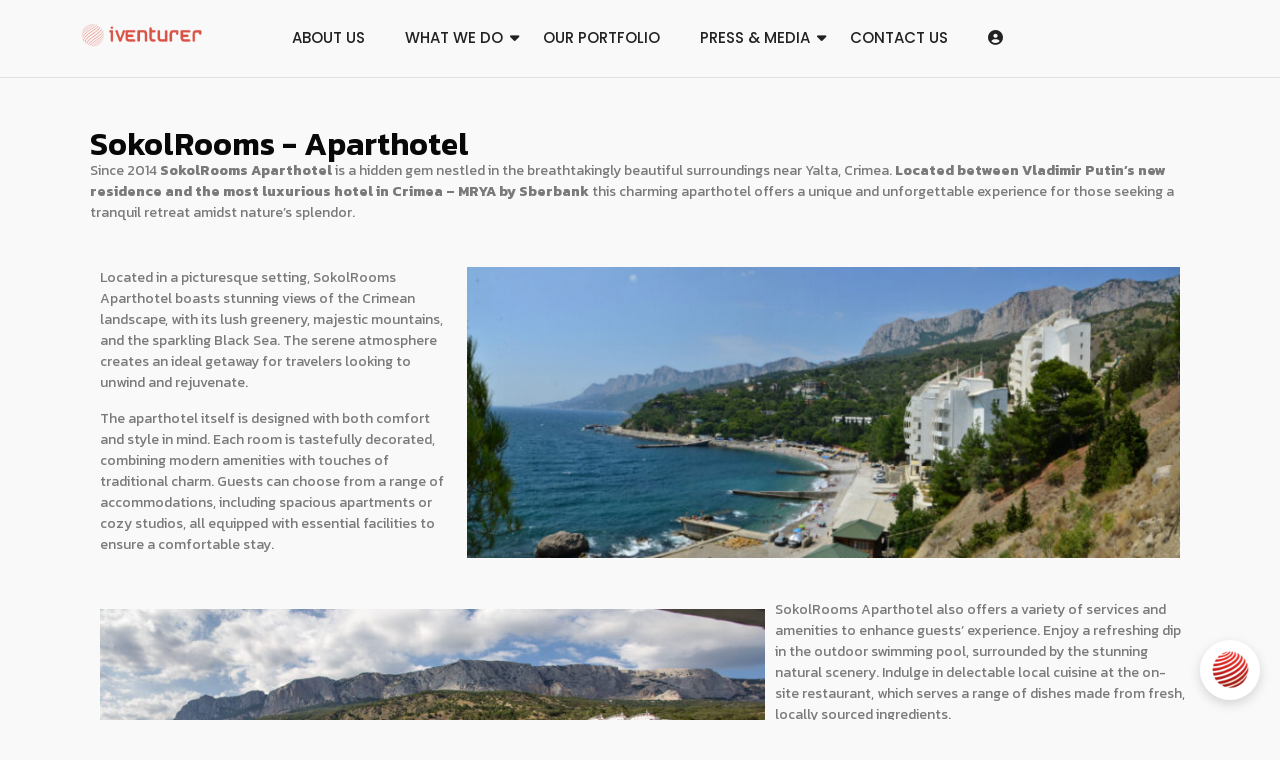

--- FILE ---
content_type: text/html; charset=UTF-8
request_url: https://iventurer.foundation/sokolrooms-crimea/
body_size: 27653
content:
<!DOCTYPE html>
<html dir="ltr" lang="en-US" prefix="og: https://ogp.me/ns#">
<head>
	<meta charset="UTF-8">
		<title>SokolRooms Crimea - iVenturer Foundation</title>
			<style>								
					form#stickyelements-form input::-moz-placeholder{
						color: #4F4F4F;
					} 
					form#stickyelements-form input::-ms-input-placeholder{
						color: #4F4F4F					} 
					form#stickyelements-form input::-webkit-input-placeholder{
						color: #4F4F4F					}
					form#stickyelements-form input::placeholder{
						color: #4F4F4F					}
					form#stickyelements-form textarea::placeholder {
						color: #4F4F4F					}
					form#stickyelements-form textarea::-moz-placeholder {
						color: #4F4F4F					}					
			</style>	
			
		<!-- All in One SEO 4.8.6.1 - aioseo.com -->
	<meta name="description" content="SokolRooms - Aparthotel Since 2014 SokolRooms Aparthotel is a hidden gem nestled in the breathtakingly beautiful surroundings near Yalta, Crimea. Located between Vladimir Putin&#039;s new residence and the most luxurious hotel in Crimea - MRYA by Sberbank this charming aparthotel offers a unique and unforgettable experience for those seeking a tranquil retreat amidst nature&#039;s splendor." />
	<meta name="robots" content="max-image-preview:large" />
	<meta name="google-site-verification" content="cgGSWf2lAzbgauF1BpzB7suLlbAXxsyN-bJjpXrCICE" />
	<link rel="canonical" href="https://iventurer.foundation/sokolrooms-crimea/" />
	<meta name="generator" content="All in One SEO (AIOSEO) 4.8.6.1" />
		<meta property="og:locale" content="en_US" />
		<meta property="og:site_name" content="iVenturer Foundation - Making money for all of us since 2011" />
		<meta property="og:type" content="article" />
		<meta property="og:title" content="SokolRooms Crimea - iVenturer Foundation" />
		<meta property="og:description" content="SokolRooms - Aparthotel Since 2014 SokolRooms Aparthotel is a hidden gem nestled in the breathtakingly beautiful surroundings near Yalta, Crimea. Located between Vladimir Putin&#039;s new residence and the most luxurious hotel in Crimea - MRYA by Sberbank this charming aparthotel offers a unique and unforgettable experience for those seeking a tranquil retreat amidst nature&#039;s splendor." />
		<meta property="og:url" content="https://iventurer.foundation/sokolrooms-crimea/" />
		<meta property="og:image" content="https://iventurer.foundation/wp-content/uploads/2025/01/Green-Elegant-Pedro-Medical-Center-Logo-2.png" />
		<meta property="og:image:secure_url" content="https://iventurer.foundation/wp-content/uploads/2025/01/Green-Elegant-Pedro-Medical-Center-Logo-2.png" />
		<meta property="og:image:width" content="688" />
		<meta property="og:image:height" content="688" />
		<meta property="article:published_time" content="2023-12-17T18:12:16+00:00" />
		<meta property="article:modified_time" content="2025-03-02T21:59:31+00:00" />
		<meta property="article:publisher" content="https://www.facebook.com/iventurer" />
		<meta name="twitter:card" content="summary_large_image" />
		<meta name="twitter:site" content="@iventurer" />
		<meta name="twitter:title" content="SokolRooms Crimea - iVenturer Foundation" />
		<meta name="twitter:description" content="SokolRooms - Aparthotel Since 2014 SokolRooms Aparthotel is a hidden gem nestled in the breathtakingly beautiful surroundings near Yalta, Crimea. Located between Vladimir Putin&#039;s new residence and the most luxurious hotel in Crimea - MRYA by Sberbank this charming aparthotel offers a unique and unforgettable experience for those seeking a tranquil retreat amidst nature&#039;s splendor." />
		<meta name="twitter:creator" content="@iventurer" />
		<meta name="twitter:image" content="https://iventurer.foundation/wp-content/uploads/2025/01/Green-Elegant-Pedro-Medical-Center-Logo-2.png" />
		<script type="application/ld+json" class="aioseo-schema">
			{"@context":"https:\/\/schema.org","@graph":[{"@type":"BreadcrumbList","@id":"https:\/\/iventurer.foundation\/sokolrooms-crimea\/#breadcrumblist","itemListElement":[{"@type":"ListItem","@id":"https:\/\/iventurer.foundation#listItem","position":1,"name":"Home","item":"https:\/\/iventurer.foundation","nextItem":{"@type":"ListItem","@id":"https:\/\/iventurer.foundation\/sokolrooms-crimea\/#listItem","name":"SokolRooms Crimea"}},{"@type":"ListItem","@id":"https:\/\/iventurer.foundation\/sokolrooms-crimea\/#listItem","position":2,"name":"SokolRooms Crimea","previousItem":{"@type":"ListItem","@id":"https:\/\/iventurer.foundation#listItem","name":"Home"}}]},{"@type":"Organization","@id":"https:\/\/iventurer.foundation\/#organization","name":"iVenturer Foundation","description":"#Making money for all of us since 2011","url":"https:\/\/iventurer.foundation\/","email":"info@iventurer.foundation","telephone":"+79857300760","foundingDate":"2011-05-22","logo":{"@type":"ImageObject","url":"https:\/\/iventurer.foundation\/wp-content\/uploads\/2024\/03\/Green-Elegant-Pedro-Medical-Center-Logo-3.png","@id":"https:\/\/iventurer.foundation\/sokolrooms-crimea\/#organizationLogo","width":500,"height":500},"image":{"@id":"https:\/\/iventurer.foundation\/sokolrooms-crimea\/#organizationLogo"},"sameAs":["https:\/\/www.facebook.com\/iventurer","https:\/\/www.twitter.com\/iventurer","https:\/\/www.instagram.com\/the_iventurer_foundation"]},{"@type":"WebPage","@id":"https:\/\/iventurer.foundation\/sokolrooms-crimea\/#webpage","url":"https:\/\/iventurer.foundation\/sokolrooms-crimea\/","name":"SokolRooms Crimea - iVenturer Foundation","description":"SokolRooms - Aparthotel Since 2014 SokolRooms Aparthotel is a hidden gem nestled in the breathtakingly beautiful surroundings near Yalta, Crimea. Located between Vladimir Putin's new residence and the most luxurious hotel in Crimea - MRYA by Sberbank this charming aparthotel offers a unique and unforgettable experience for those seeking a tranquil retreat amidst nature's splendor.","inLanguage":"en-US","isPartOf":{"@id":"https:\/\/iventurer.foundation\/#website"},"breadcrumb":{"@id":"https:\/\/iventurer.foundation\/sokolrooms-crimea\/#breadcrumblist"},"datePublished":"2023-12-17T21:12:16+00:00","dateModified":"2025-03-02T21:59:31+00:00"},{"@type":"WebSite","@id":"https:\/\/iventurer.foundation\/#website","url":"https:\/\/iventurer.foundation\/","name":"iVenturer Foundation","description":"Making money for all of us since 2011","inLanguage":"en-US","publisher":{"@id":"https:\/\/iventurer.foundation\/#organization"}}]}
		</script>
		<!-- All in One SEO -->

<link rel='dns-prefetch' href='//cdn.jsdelivr.net' />
<link rel='dns-prefetch' href='//fonts.googleapis.com' />
<link rel="alternate" type="application/rss+xml" title="iVenturer Foundation &raquo; Feed" href="https://iventurer.foundation/feed/" />
<link rel="alternate" type="application/rss+xml" title="iVenturer Foundation &raquo; Comments Feed" href="https://iventurer.foundation/comments/feed/" />
<link rel="alternate" title="oEmbed (JSON)" type="application/json+oembed" href="https://iventurer.foundation/wp-json/oembed/1.0/embed?url=https%3A%2F%2Fiventurer.foundation%2Fsokolrooms-crimea%2F" />
<link rel="alternate" title="oEmbed (XML)" type="text/xml+oembed" href="https://iventurer.foundation/wp-json/oembed/1.0/embed?url=https%3A%2F%2Fiventurer.foundation%2Fsokolrooms-crimea%2F&#038;format=xml" />
		<!-- This site uses the Google Analytics by MonsterInsights plugin v9.11.1 - Using Analytics tracking - https://www.monsterinsights.com/ -->
		<!-- Note: MonsterInsights is not currently configured on this site. The site owner needs to authenticate with Google Analytics in the MonsterInsights settings panel. -->
					<!-- No tracking code set -->
				<!-- / Google Analytics by MonsterInsights -->
		<style id='wp-img-auto-sizes-contain-inline-css' type='text/css'>
img:is([sizes=auto i],[sizes^="auto," i]){contain-intrinsic-size:3000px 1500px}
/*# sourceURL=wp-img-auto-sizes-contain-inline-css */
</style>
<link rel='stylesheet' id='mycred-rank-shortcodes-css' href='https://iventurer.foundation/wp-content/plugins/mycred/addons/rank-plus/assets/css/mycred-rank-shortcodes.css?ver=1.0.1' type='text/css' media='all' />
<link rel='stylesheet' id='youzify-wall-css' href='https://iventurer.foundation/wp-content/plugins/youzify/includes/public/assets/css/youzify-wall.min.css?ver=1.3.5' type='text/css' media='all' />
<link rel='stylesheet' id='youzify-profile-css' href='https://iventurer.foundation/wp-content/plugins/youzify/includes/public/assets/css/youzify-profile.min.css?ver=1.3.5' type='text/css' media='all' />
<link rel='stylesheet' id='youzify-carousel-css-css' href='https://iventurer.foundation/wp-content/plugins/youzify/includes/public/assets/css/youzify-owl-carousel.min.css?ver=1.3.5' type='text/css' media='all' />
<link rel='stylesheet' id='youzify-customStyle-css' href='https://iventurer.foundation/wp-content/plugins/youzify/includes/admin/assets/css/custom-script.css?ver=6.9' type='text/css' media='all' />
<style id='youzify-customStyle-inline-css' type='text/css'>

:root {
    --yzfy-scheme-color: #f75d52 !important;
    --yzfy-scheme-text-color: #fff !important;
}

body .youzify div.item-list-tabs li.youzify-activity-show-search .youzify-activity-show-search-form i,
body #youzify-wall-nav .item-list-tabs li#activity-filter-select label,
body .youzify-media-filter .youzify-filter-item .youzify-current-filter,
body .youzify-community-hashtags .youzify-hashtag-item:hover,
body .youzify table tfoot tr,
body .youzify table thead tr,
body #youzify-group-body h1:before,
body .youzify-product-actions .youzify-addtocart,
body .youzify .checkout_coupon,
body .youzify .youzify-wc-box-title h3,
body .youzify .woocommerce-customer-details h2,
body .youzify .youzify-wc-main-content .track_order .form-row button,
body .youzify-view-order .youzify-wc-main-content > p mark.order-status,
body .youzify .youzify-wc-main-content button[type='submit'],
body .youzify .youzify-wc-main-content #payment #place_order,
body .youzify .youzify-wc-main-content h3,
body .youzify .wc-proceed-to-checkout a.checkout-button,
body .youzify .wc-proceed-to-checkout a.checkout-button:hover,
body .youzify .youzify-wc-main-content .woocommerce-checkout-review-order table.shop_table tfoot .order-total,
body .youzify .youzify-wc-main-content .woocommerce-checkout-review-order table.shop_table thead,
body .youzify .youzify-wc-main-content table.shop_table td a.woocommerce-MyAccount-downloads-file:before,
body .youzify .youzify-wc-main-content table.shop_table td a.view:before,
body .youzify table.shop_table.order_details tfoot tr:last-child,
body .youzify .youzify-wc-main-content table.shop_table td.actions .coupon button,
body .youzify .youzify-wc-main-content table.shop_table td.woocommerce-orders-table__cell-order-number a,
body .youzify .youzify-wc-main-content table.shop_table thead,
body .youzify-forums-topic-item .youzify-forums-topic-icon i,
body .youzify-forums-forum-item .youzify-forums-forum-icon i,
body div.bbp-submit-wrapper button,
body #bbpress-forums li.bbp-header,
body #bbpress-forums .bbp-search-form #bbp_search_submit,
body #bbpress-forums #bbp-search-form #bbp_search_submit,
body .widget_display_search #bbp_search_submit,
body .widget_display_forums li a:before,
body .widget_display_views li .bbp-view-title:before,
body .widget_display_topics li:before,
body #bbpress-forums li.bbp-footer,
body .bbp-pagination .page-numbers.current,
body .youzify-items-list-widget .youzify-list-item .youzify-item-action .youzify-add-button i,
body #youzify-members-list .youzify-user-actions .friendship-button .requested,
body .youzify-wall-embed .youzify-embed-action .friendship-button a.requested,
body .youzify-widget .youzify-user-tags .youzify-utag-values .youzify-utag-value-item,
body .item-list-tabs #search-message-form #messages_search_submit,
body #youzify-groups-list .action .group-button .membership-requested,
body #youzify-members-list .youzify-user-actions .friendship-button a,
body #youzify-groups-list .action .group-button .request-membership,
body .youzify-wall-embed .youzify-embed-action .friendship-button a,
body .youzify-group-manage-members-search #members_search_submit,
body #youzify-groups-list .action .group-button .accept-invite,
body .notifications-options-nav #notification-bulk-manage,
body .notifications .notification-actions .mark-read span,
body .sitewide-notices .thread-options .activate-notice,
body #youzify-groups-list .action .group-button .join-group,
body .youzify-social-buttons .friendship-button a.requested,
body #youzify-directory-search-box form input[type=submit],
body .youzify-user-actions .friendship-button a.requested,
body .youzify-wall-embed .youzify-embed-action .group-button a,
body #youzify-group-buttons .group-button a.join-group,
body .messages-notices .thread-options .read span,
body .youzify-social-buttons .friendship-button a,
body #search-members-form #members_search_submit,
body .messages-options-nav #messages-bulk-manage,
body .youzify-group-settings-tab input[type='submit'],
body .youzify-user-actions .friendship-button a.add,
body #group-settings-form input[type='submit'],
body .youzify-product-content .youzify-featured-product,
body .my-friends #friend-list .action a.accept,
body .youzify-wall-new-post .youzify-post-more-button,
body .group-request-list .action .accept a,
body #message-recipients .highlight-icon i,
body .youzify-pagination .page-numbers.current,
body .youzify-project-content .youzify-project-type,
body .youzify-author .youzify-account-settings,
body .youzify-product-actions .youzify-addtocart,
body .group-button.request-membership,
body #send_message_form .submit #send,
body #send-invite-form .submit input,
body #send-reply #send_reply_button,
body .youzify-wall-actions .youzify-wall-post,
body .youzify-post-content .youzify-post-type,
body .youzify-nav-effect .youzify-menu-border,
body #group-create-tabs li.current,
body .group-button.accept-invite,
body .youzify-tab-post .youzify-read-more,
body .group-button.join-group,
body .youzify-service-icon i:hover,
body .youzify-loading .youzify_msg,
body .youzify-scrolltotop i:hover,
body .youzify-post .youzify-read-more,
body .youzify-author .youzify-login,
body .pagination .current,
body .youzify-tab-title-box,
body #youzify button[type='submit'],
body .youzify-wall-file-post,
body .youzify-current-bg-color,
body .youzify-current-checked-bg-color:checked,
body .button.accept {
            background-color: var(--yzfy-scheme-color) !important;
            color: var(--yzfy-scheme-text-color) !important;
        }

@media screen and ( max-width: 768px ) {
body #youzify .youzify-group div.item-list-tabs li.last label,
body #youzify .youzify-profile div.item-list-tabs li.last label,
body #youzify .youzify-directory-filter .item-list-tabs li#groups-order-select label,
body #youzify .youzify-directory-filter .item-list-tabs li#members-order-select label {
    background-color: var(--yzfy-scheme-color) !important;
    color: var(--yzfy-scheme-text-color);
}
}
        body .youzify-bbp-topic-head-meta .youzify-bbp-head-meta-last-updated a:not(.bbp-author-name),
        body .widget_display_topics li .topic-author a.bbp-author-name,
        body .activity-header .activity-head p a:not(:first-child),
        body #message-recipients .highlight .highlight-meta a,
        body .thread-sender .thread-from .from .thread-count,
        body .youzify-profile-navmenu .youzify-navbar-item a:hover i,
        body .widget_display_replies li a.bbp-author-name,
        body .youzify-profile-navmenu .youzify-navbar-item a:hover,
        body .youzify-link-main-content .youzify-link-url:hover,
        body .youzify-wall-new-post .youzify-post-title a:hover,
        body .youzify-recent-posts .youzify-post-title a:hover,
        body .youzify-post-content .youzify-post-title a:hover,
        body .youzify-group-settings-tab fieldset legend,
        body .youzify-wall-link-data .youzify-wall-link-url,
        body .youzify-tab-post .youzify-post-title a:hover,
        body .youzify-project-tags .youzify-tag-symbole,
        body .youzify-post-tags .youzify-tag-symbole,
        body .youzify-group-navmenu li a:hover {
            color: var(--yzfy-scheme-color) !important;
        }

        body .youzify-bbp-topic-head,
        body .youzify .youzify-wc-main-content address .youzify-bullet,
        body .youzify-profile-navmenu .youzify-navbar-item.youzify-active-menu,
        body .youzify-group-navmenu li.current {
            border-color: var(--yzfy-scheme-color) !important;
        }

        body .quote-with-img:before,
        body .youzify-link-content,
        body .youzify-no-thumbnail,
        body a.youzify-settings-widget {
            background: var(--yzfy-scheme-color) url(https://iventurer.foundation/wp-content/plugins/youzify/includes/public/assets/images/dotted-bg.png) !important;
        }
    

                    .youzify-account-verified {
                	color: #3d7ebf !important;
                    }
/*# sourceURL=youzify-customStyle-inline-css */
</style>
<style id='wp-emoji-styles-inline-css' type='text/css'>

	img.wp-smiley, img.emoji {
		display: inline !important;
		border: none !important;
		box-shadow: none !important;
		height: 1em !important;
		width: 1em !important;
		margin: 0 0.07em !important;
		vertical-align: -0.1em !important;
		background: none !important;
		padding: 0 !important;
	}
/*# sourceURL=wp-emoji-styles-inline-css */
</style>
<link rel='stylesheet' id='wp-block-library-css' href='https://iventurer.foundation/wp-includes/css/dist/block-library/style.min.css?ver=6.9' type='text/css' media='all' />
<style id='global-styles-inline-css' type='text/css'>
:root{--wp--preset--aspect-ratio--square: 1;--wp--preset--aspect-ratio--4-3: 4/3;--wp--preset--aspect-ratio--3-4: 3/4;--wp--preset--aspect-ratio--3-2: 3/2;--wp--preset--aspect-ratio--2-3: 2/3;--wp--preset--aspect-ratio--16-9: 16/9;--wp--preset--aspect-ratio--9-16: 9/16;--wp--preset--color--black: #000000;--wp--preset--color--cyan-bluish-gray: #abb8c3;--wp--preset--color--white: #ffffff;--wp--preset--color--pale-pink: #f78da7;--wp--preset--color--vivid-red: #cf2e2e;--wp--preset--color--luminous-vivid-orange: #ff6900;--wp--preset--color--luminous-vivid-amber: #fcb900;--wp--preset--color--light-green-cyan: #7bdcb5;--wp--preset--color--vivid-green-cyan: #00d084;--wp--preset--color--pale-cyan-blue: #8ed1fc;--wp--preset--color--vivid-cyan-blue: #0693e3;--wp--preset--color--vivid-purple: #9b51e0;--wp--preset--gradient--vivid-cyan-blue-to-vivid-purple: linear-gradient(135deg,rgb(6,147,227) 0%,rgb(155,81,224) 100%);--wp--preset--gradient--light-green-cyan-to-vivid-green-cyan: linear-gradient(135deg,rgb(122,220,180) 0%,rgb(0,208,130) 100%);--wp--preset--gradient--luminous-vivid-amber-to-luminous-vivid-orange: linear-gradient(135deg,rgb(252,185,0) 0%,rgb(255,105,0) 100%);--wp--preset--gradient--luminous-vivid-orange-to-vivid-red: linear-gradient(135deg,rgb(255,105,0) 0%,rgb(207,46,46) 100%);--wp--preset--gradient--very-light-gray-to-cyan-bluish-gray: linear-gradient(135deg,rgb(238,238,238) 0%,rgb(169,184,195) 100%);--wp--preset--gradient--cool-to-warm-spectrum: linear-gradient(135deg,rgb(74,234,220) 0%,rgb(151,120,209) 20%,rgb(207,42,186) 40%,rgb(238,44,130) 60%,rgb(251,105,98) 80%,rgb(254,248,76) 100%);--wp--preset--gradient--blush-light-purple: linear-gradient(135deg,rgb(255,206,236) 0%,rgb(152,150,240) 100%);--wp--preset--gradient--blush-bordeaux: linear-gradient(135deg,rgb(254,205,165) 0%,rgb(254,45,45) 50%,rgb(107,0,62) 100%);--wp--preset--gradient--luminous-dusk: linear-gradient(135deg,rgb(255,203,112) 0%,rgb(199,81,192) 50%,rgb(65,88,208) 100%);--wp--preset--gradient--pale-ocean: linear-gradient(135deg,rgb(255,245,203) 0%,rgb(182,227,212) 50%,rgb(51,167,181) 100%);--wp--preset--gradient--electric-grass: linear-gradient(135deg,rgb(202,248,128) 0%,rgb(113,206,126) 100%);--wp--preset--gradient--midnight: linear-gradient(135deg,rgb(2,3,129) 0%,rgb(40,116,252) 100%);--wp--preset--font-size--small: 13px;--wp--preset--font-size--medium: 20px;--wp--preset--font-size--large: 36px;--wp--preset--font-size--x-large: 42px;--wp--preset--spacing--20: 0.44rem;--wp--preset--spacing--30: 0.67rem;--wp--preset--spacing--40: 1rem;--wp--preset--spacing--50: 1.5rem;--wp--preset--spacing--60: 2.25rem;--wp--preset--spacing--70: 3.38rem;--wp--preset--spacing--80: 5.06rem;--wp--preset--shadow--natural: 6px 6px 9px rgba(0, 0, 0, 0.2);--wp--preset--shadow--deep: 12px 12px 50px rgba(0, 0, 0, 0.4);--wp--preset--shadow--sharp: 6px 6px 0px rgba(0, 0, 0, 0.2);--wp--preset--shadow--outlined: 6px 6px 0px -3px rgb(255, 255, 255), 6px 6px rgb(0, 0, 0);--wp--preset--shadow--crisp: 6px 6px 0px rgb(0, 0, 0);}:where(.is-layout-flex){gap: 0.5em;}:where(.is-layout-grid){gap: 0.5em;}body .is-layout-flex{display: flex;}.is-layout-flex{flex-wrap: wrap;align-items: center;}.is-layout-flex > :is(*, div){margin: 0;}body .is-layout-grid{display: grid;}.is-layout-grid > :is(*, div){margin: 0;}:where(.wp-block-columns.is-layout-flex){gap: 2em;}:where(.wp-block-columns.is-layout-grid){gap: 2em;}:where(.wp-block-post-template.is-layout-flex){gap: 1.25em;}:where(.wp-block-post-template.is-layout-grid){gap: 1.25em;}.has-black-color{color: var(--wp--preset--color--black) !important;}.has-cyan-bluish-gray-color{color: var(--wp--preset--color--cyan-bluish-gray) !important;}.has-white-color{color: var(--wp--preset--color--white) !important;}.has-pale-pink-color{color: var(--wp--preset--color--pale-pink) !important;}.has-vivid-red-color{color: var(--wp--preset--color--vivid-red) !important;}.has-luminous-vivid-orange-color{color: var(--wp--preset--color--luminous-vivid-orange) !important;}.has-luminous-vivid-amber-color{color: var(--wp--preset--color--luminous-vivid-amber) !important;}.has-light-green-cyan-color{color: var(--wp--preset--color--light-green-cyan) !important;}.has-vivid-green-cyan-color{color: var(--wp--preset--color--vivid-green-cyan) !important;}.has-pale-cyan-blue-color{color: var(--wp--preset--color--pale-cyan-blue) !important;}.has-vivid-cyan-blue-color{color: var(--wp--preset--color--vivid-cyan-blue) !important;}.has-vivid-purple-color{color: var(--wp--preset--color--vivid-purple) !important;}.has-black-background-color{background-color: var(--wp--preset--color--black) !important;}.has-cyan-bluish-gray-background-color{background-color: var(--wp--preset--color--cyan-bluish-gray) !important;}.has-white-background-color{background-color: var(--wp--preset--color--white) !important;}.has-pale-pink-background-color{background-color: var(--wp--preset--color--pale-pink) !important;}.has-vivid-red-background-color{background-color: var(--wp--preset--color--vivid-red) !important;}.has-luminous-vivid-orange-background-color{background-color: var(--wp--preset--color--luminous-vivid-orange) !important;}.has-luminous-vivid-amber-background-color{background-color: var(--wp--preset--color--luminous-vivid-amber) !important;}.has-light-green-cyan-background-color{background-color: var(--wp--preset--color--light-green-cyan) !important;}.has-vivid-green-cyan-background-color{background-color: var(--wp--preset--color--vivid-green-cyan) !important;}.has-pale-cyan-blue-background-color{background-color: var(--wp--preset--color--pale-cyan-blue) !important;}.has-vivid-cyan-blue-background-color{background-color: var(--wp--preset--color--vivid-cyan-blue) !important;}.has-vivid-purple-background-color{background-color: var(--wp--preset--color--vivid-purple) !important;}.has-black-border-color{border-color: var(--wp--preset--color--black) !important;}.has-cyan-bluish-gray-border-color{border-color: var(--wp--preset--color--cyan-bluish-gray) !important;}.has-white-border-color{border-color: var(--wp--preset--color--white) !important;}.has-pale-pink-border-color{border-color: var(--wp--preset--color--pale-pink) !important;}.has-vivid-red-border-color{border-color: var(--wp--preset--color--vivid-red) !important;}.has-luminous-vivid-orange-border-color{border-color: var(--wp--preset--color--luminous-vivid-orange) !important;}.has-luminous-vivid-amber-border-color{border-color: var(--wp--preset--color--luminous-vivid-amber) !important;}.has-light-green-cyan-border-color{border-color: var(--wp--preset--color--light-green-cyan) !important;}.has-vivid-green-cyan-border-color{border-color: var(--wp--preset--color--vivid-green-cyan) !important;}.has-pale-cyan-blue-border-color{border-color: var(--wp--preset--color--pale-cyan-blue) !important;}.has-vivid-cyan-blue-border-color{border-color: var(--wp--preset--color--vivid-cyan-blue) !important;}.has-vivid-purple-border-color{border-color: var(--wp--preset--color--vivid-purple) !important;}.has-vivid-cyan-blue-to-vivid-purple-gradient-background{background: var(--wp--preset--gradient--vivid-cyan-blue-to-vivid-purple) !important;}.has-light-green-cyan-to-vivid-green-cyan-gradient-background{background: var(--wp--preset--gradient--light-green-cyan-to-vivid-green-cyan) !important;}.has-luminous-vivid-amber-to-luminous-vivid-orange-gradient-background{background: var(--wp--preset--gradient--luminous-vivid-amber-to-luminous-vivid-orange) !important;}.has-luminous-vivid-orange-to-vivid-red-gradient-background{background: var(--wp--preset--gradient--luminous-vivid-orange-to-vivid-red) !important;}.has-very-light-gray-to-cyan-bluish-gray-gradient-background{background: var(--wp--preset--gradient--very-light-gray-to-cyan-bluish-gray) !important;}.has-cool-to-warm-spectrum-gradient-background{background: var(--wp--preset--gradient--cool-to-warm-spectrum) !important;}.has-blush-light-purple-gradient-background{background: var(--wp--preset--gradient--blush-light-purple) !important;}.has-blush-bordeaux-gradient-background{background: var(--wp--preset--gradient--blush-bordeaux) !important;}.has-luminous-dusk-gradient-background{background: var(--wp--preset--gradient--luminous-dusk) !important;}.has-pale-ocean-gradient-background{background: var(--wp--preset--gradient--pale-ocean) !important;}.has-electric-grass-gradient-background{background: var(--wp--preset--gradient--electric-grass) !important;}.has-midnight-gradient-background{background: var(--wp--preset--gradient--midnight) !important;}.has-small-font-size{font-size: var(--wp--preset--font-size--small) !important;}.has-medium-font-size{font-size: var(--wp--preset--font-size--medium) !important;}.has-large-font-size{font-size: var(--wp--preset--font-size--large) !important;}.has-x-large-font-size{font-size: var(--wp--preset--font-size--x-large) !important;}
/*# sourceURL=global-styles-inline-css */
</style>

<style id='classic-theme-styles-inline-css' type='text/css'>
/*! This file is auto-generated */
.wp-block-button__link{color:#fff;background-color:#32373c;border-radius:9999px;box-shadow:none;text-decoration:none;padding:calc(.667em + 2px) calc(1.333em + 2px);font-size:1.125em}.wp-block-file__button{background:#32373c;color:#fff;text-decoration:none}
/*# sourceURL=/wp-includes/css/classic-themes.min.css */
</style>
<link rel='stylesheet' id='contact-form-7-css' href='https://iventurer.foundation/wp-content/plugins/contact-form-7/includes/css/styles.css?ver=6.1.1' type='text/css' media='all' />
<link rel='stylesheet' id='iventurer-advisor-style-css' href='https://iventurer.foundation/wp-content/plugins/iA_iVenturer_Advisor/assets/css/chatbot.css?ver=1.0.2' type='text/css' media='all' />
<link rel='stylesheet' id='sbttb-fonts-css' href='https://iventurer.foundation/wp-content/plugins/smooth-back-to-top-button/assets/css/sbttb-fonts.css?ver=1.1.14' type='text/css' media='all' />
<link rel='stylesheet' id='sbttb-style-css' href='https://iventurer.foundation/wp-content/plugins/smooth-back-to-top-button/assets/css/smooth-back-to-top-button.css?ver=1.1.14' type='text/css' media='all' />
<link rel='stylesheet' id='youzify-opensans-css' href='https://fonts.googleapis.com/css?family=Open+Sans%3A400%2C600&#038;ver=1.3.5' type='text/css' media='all' />
<link rel='stylesheet' id='youzify-css' href='https://iventurer.foundation/wp-content/plugins/youzify/includes/public/assets/css/youzify.min.css?ver=1.3.5' type='text/css' media='all' />
<link rel='stylesheet' id='youzify-headers-css' href='https://iventurer.foundation/wp-content/plugins/youzify/includes/public/assets/css/youzify-headers.min.css?ver=1.3.5' type='text/css' media='all' />
<link rel='stylesheet' id='dashicons-css' href='https://iventurer.foundation/wp-includes/css/dashicons.min.css?ver=6.9' type='text/css' media='all' />
<link rel='stylesheet' id='youzify-social-css' href='https://iventurer.foundation/wp-content/plugins/youzify/includes/public/assets/css/youzify-social.min.css?ver=1.3.5' type='text/css' media='all' />
<link rel='stylesheet' id='youzify-icons-css' href='https://iventurer.foundation/wp-content/plugins/youzify/includes/admin/assets/css/all.min.css?ver=1.3.5' type='text/css' media='all' />
<link rel='stylesheet' id='youzify-mycred-css' href='https://iventurer.foundation/wp-content/plugins/youzify/includes/public/assets/css/youzify-mycred.min.css?ver=1.3.5' type='text/css' media='all' />
<link rel='stylesheet' id='audioigniter-css' href='https://iventurer.foundation/wp-content/plugins/audioigniter/player/build/style.css?ver=2.0.1' type='text/css' media='all' />
<link rel='stylesheet' id='elementor-frontend-css' href='https://iventurer.foundation/wp-content/uploads/elementor/css/custom-frontend.min.css?ver=1740118949' type='text/css' media='all' />
<link rel='stylesheet' id='elementor-post-569-css' href='https://iventurer.foundation/wp-content/uploads/elementor/css/post-569.css?ver=1740952805' type='text/css' media='all' />
<link rel='stylesheet' id='elementor-post-462-css' href='https://iventurer.foundation/wp-content/uploads/elementor/css/post-462.css?ver=1755827513' type='text/css' media='all' />
<link rel='stylesheet' id='widget-text-editor-css' href='https://iventurer.foundation/wp-content/plugins/elementor/assets/css/widget-text-editor.min.css?ver=3.27.6' type='text/css' media='all' />
<link rel='stylesheet' id='widget-heading-css' href='https://iventurer.foundation/wp-content/plugins/elementor/assets/css/widget-heading.min.css?ver=3.27.6' type='text/css' media='all' />
<link rel='stylesheet' id='e-animation-grow-css' href='https://iventurer.foundation/wp-content/plugins/elementor/assets/lib/animations/styles/e-animation-grow.min.css?ver=3.27.6' type='text/css' media='all' />
<link rel='stylesheet' id='widget-social-icons-css' href='https://iventurer.foundation/wp-content/plugins/elementor/assets/css/widget-social-icons.min.css?ver=3.27.6' type='text/css' media='all' />
<link rel='stylesheet' id='e-apple-webkit-css' href='https://iventurer.foundation/wp-content/uploads/elementor/css/custom-apple-webkit.min.css?ver=1740118949' type='text/css' media='all' />
<link rel='stylesheet' id='elementor-post-463-css' href='https://iventurer.foundation/wp-content/uploads/elementor/css/post-463.css?ver=1756956979' type='text/css' media='all' />
<link rel='stylesheet' id='elementor-post-489-css' href='https://iventurer.foundation/wp-content/uploads/elementor/css/post-489.css?ver=1740120005' type='text/css' media='all' />
<link rel='stylesheet' id='royal-elementor-kit-style-css' href='https://iventurer.foundation/wp-content/themes/royal-elementor-kit/style.css?ver=1.0' type='text/css' media='all' />
<link rel='stylesheet' id='elementor-post-6-css' href='https://iventurer.foundation/wp-content/uploads/elementor/css/post-6.css?ver=1740118950' type='text/css' media='all' />
<link rel='stylesheet' id='elementor-pro-css' href='https://iventurer.foundation/wp-content/uploads/elementor/css/custom-pro-frontend.min.css?ver=1740118950' type='text/css' media='all' />
<link rel='stylesheet' id='widget-image-css' href='https://iventurer.foundation/wp-content/plugins/elementor/assets/css/widget-image.min.css?ver=3.27.6' type='text/css' media='all' />
<link rel='stylesheet' id='elementor-post-8141-css' href='https://iventurer.foundation/wp-content/uploads/elementor/css/post-8141.css?ver=1756507969' type='text/css' media='all' />
<link rel='stylesheet' id='elementor-post-4298-css' href='https://iventurer.foundation/wp-content/uploads/elementor/css/post-4298.css?ver=1740839681' type='text/css' media='all' />
<link rel='stylesheet' id='mycred-front-css' href='https://iventurer.foundation/wp-content/plugins/mycred/assets/css/mycred-front.css?ver=2.9.1' type='text/css' media='all' />
<link rel='stylesheet' id='mycred-social-share-icons-css' href='https://iventurer.foundation/wp-content/plugins/mycred/assets/css/mycred-social-icons.css?ver=2.9.1' type='text/css' media='all' />
<link rel='stylesheet' id='mycred-social-share-style-css' href='https://iventurer.foundation/wp-content/plugins/mycred/assets/css/mycred-social-share.css?ver=2.9.1' type='text/css' media='all' />
<link rel='stylesheet' id='youzify-animation-css' href='https://iventurer.foundation/wp-content/plugins/youzify/includes/public/assets/css/youzify-animate.min.css?ver=1.3.5' type='text/css' media='all' />
<style id='hide_field_class_style-inline-css' type='text/css'>
.cfef-hidden {
			display: none !important;
	}
/*# sourceURL=hide_field_class_style-inline-css */
</style>
<link rel='stylesheet' id='youzify-membership-css' href='https://iventurer.foundation/wp-content/plugins/youzify/includes/public/assets/css/youzify-membership.min.css?ver=1.3.5' type='text/css' media='all' />
<link rel='stylesheet' id='youzify-membership-customStyle-css' href='https://iventurer.foundation/wp-content/plugins/youzify/includes/admin/assets/css/custom-script.css?ver=6.9' type='text/css' media='all' />
<style id='youzify-membership-customStyle-inline-css' type='text/css'>

                    .youzify-membership-page-box {
                	margin-top: -12px !important;
                    }
/*# sourceURL=youzify-membership-customStyle-inline-css */
</style>
<link rel='stylesheet' id='eael-general-css' href='https://iventurer.foundation/wp-content/plugins/essential-addons-for-elementor-lite/assets/front-end/css/view/general.min.css?ver=6.3.0' type='text/css' media='all' />
<link rel='stylesheet' id='wpr-link-animations-css-css' href='https://iventurer.foundation/wp-content/plugins/royal-elementor-addons/assets/css/lib/animations/wpr-link-animations.min.css?ver=1.7.1007' type='text/css' media='all' />
<link rel='stylesheet' id='wpr-text-animations-css-css' href='https://iventurer.foundation/wp-content/plugins/royal-elementor-addons/assets/css/lib/animations/text-animations.min.css?ver=1.7.1007' type='text/css' media='all' />
<link rel='stylesheet' id='wpr-addons-css-css' href='https://iventurer.foundation/wp-content/plugins/royal-elementor-addons/assets/css/frontend.min.css?ver=1.7.1007' type='text/css' media='all' />
<link rel='stylesheet' id='font-awesome-5-all-css' href='https://iventurer.foundation/wp-content/plugins/elementor/assets/lib/font-awesome/css/all.min.css?ver=6.3.0' type='text/css' media='all' />
<link rel='stylesheet' id='mystickyelements-google-fonts-css' href='https://fonts.googleapis.com/css?family=Poppins%3A400%2C500%2C600%2C700&#038;ver=6.9' type='text/css' media='all' />
<link rel='stylesheet' id='font-awesome-css-css' href='https://iventurer.foundation/wp-content/plugins/mystickyelements/css/font-awesome.min.css?ver=2.3.1' type='text/css' media='all' />
<link rel='stylesheet' id='mystickyelements-front-css-css' href='https://iventurer.foundation/wp-content/plugins/mystickyelements/css/mystickyelements-front.min.css?ver=2.3.1' type='text/css' media='all' />
<link rel='stylesheet' id='intl-tel-input-css' href='https://iventurer.foundation/wp-content/plugins/mystickyelements/intl-tel-input-src/build/css/intlTelInput.css?ver=2.3.1' type='text/css' media='all' />
<link rel='stylesheet' id='google-fonts-1-css' href='https://fonts.googleapis.com/css?family=Kanit%3A100%2C100italic%2C200%2C200italic%2C300%2C300italic%2C400%2C400italic%2C500%2C500italic%2C600%2C600italic%2C700%2C700italic%2C800%2C800italic%2C900%2C900italic%7CPoppins%3A100%2C100italic%2C200%2C200italic%2C300%2C300italic%2C400%2C400italic%2C500%2C500italic%2C600%2C600italic%2C700%2C700italic%2C800%2C800italic%2C900%2C900italic%7CRoboto%3A100%2C100italic%2C200%2C200italic%2C300%2C300italic%2C400%2C400italic%2C500%2C500italic%2C600%2C600italic%2C700%2C700italic%2C800%2C800italic%2C900%2C900italic%7CRoboto+Slab%3A100%2C100italic%2C200%2C200italic%2C300%2C300italic%2C400%2C400italic%2C500%2C500italic%2C600%2C600italic%2C700%2C700italic%2C800%2C800italic%2C900%2C900italic%7CWork+Sans%3A100%2C100italic%2C200%2C200italic%2C300%2C300italic%2C400%2C400italic%2C500%2C500italic%2C600%2C600italic%2C700%2C700italic%2C800%2C800italic%2C900%2C900italic%7CVarela+Round%3A100%2C100italic%2C200%2C200italic%2C300%2C300italic%2C400%2C400italic%2C500%2C500italic%2C600%2C600italic%2C700%2C700italic%2C800%2C800italic%2C900%2C900italic%7CMontserrat%3A100%2C100italic%2C200%2C200italic%2C300%2C300italic%2C400%2C400italic%2C500%2C500italic%2C600%2C600italic%2C700%2C700italic%2C800%2C800italic%2C900%2C900italic&#038;display=swap&#038;ver=6.9' type='text/css' media='all' />
<link rel="preconnect" href="https://fonts.gstatic.com/" crossorigin><script type="text/javascript" data-cfasync="false" src="https://iventurer.foundation/wp-includes/js/jquery/jquery.min.js?ver=3.7.1" id="jquery-core-js"></script>
<script type="text/javascript" data-cfasync="false" src="https://iventurer.foundation/wp-includes/js/jquery/jquery-migrate.min.js?ver=3.4.1" id="jquery-migrate-js"></script>
<script type="text/javascript" src="https://iventurer.foundation/wp-content/plugins/youzify/includes/public/assets/js/youzify-wall.min.js?ver=1.3.5" id="youzify-wall-js"></script>
<script type="text/javascript" src="https://iventurer.foundation/wp-content/plugins/youzify/includes/public/assets/js/youzify-owl-carousel.min.js?ver=1.3.5" id="youzify-carousel-js-js"></script>
<script type="text/javascript" src="https://iventurer.foundation/wp-content/plugins/youzify/includes/public/assets/js/youzify-slider.min.js?ver=1.3.5" id="youzify-slider-js"></script>
<script type="text/javascript" src="https://iventurer.foundation/wp-content/plugins/mycred/addons/badges/assets/js/front.js?ver=1.3" id="mycred-badge-front-js"></script>
<link rel="https://api.w.org/" href="https://iventurer.foundation/wp-json/" /><link rel="alternate" title="JSON" type="application/json" href="https://iventurer.foundation/wp-json/wp/v2/pages/569" /><link rel="EditURI" type="application/rsd+xml" title="RSD" href="https://iventurer.foundation/xmlrpc.php?rsd" />
<meta name="generator" content="WordPress 6.9" />
<link rel='shortlink' href='https://iventurer.foundation/?p=569' />

	<script type="text/javascript">var ajaxurl = 'https://iventurer.foundation/wp-admin/admin-ajax.php';</script>


            <style type="text/css">
                .progress-wrap {
                    bottom: 50px;
                    height: 46px;
                    width: 46px;
                    border-radius: 46px;
                    background-color: #ffffff;
                    box-shadow: inset 0 0 0 2px #cccccc;
                }

                .progress-wrap.btn-left-side {
                    left: 50px;
                }

                .progress-wrap.btn-right-side {
                    right: 50px;
                }

                .progress-wrap::after {
                    width: 46px;
                    height: 46px;
                    color: #dd8f1a;
                    font-size: 24px;
                    content: '\e90c';
                    line-height: 46px;
                }

                .progress-wrap:hover::after {
                    color: #1f2029;
                }

                .progress-wrap svg.progress-circle path {
                    stroke: #d34c13;
                    stroke-width: 8px;
                }

                
                
                
            </style>

			<!-- Analytics by WP Statistics - https://wp-statistics.com -->
<meta name="generator" content="Elementor 3.27.6; features: e_font_icon_svg, additional_custom_breakpoints; settings: css_print_method-external, google_font-enabled, font_display-swap">

    <!-- Youzify Open Graph Tags -->

    <meta property="twitter:card" content="summary_large_image">
    <meta property="og:type" content="profile">

    
    <meta property="og:url" content="">

    
    
    <!-- End of Youzify Open Graph Tags -->

    			<style>
				.e-con.e-parent:nth-of-type(n+4):not(.e-lazyloaded):not(.e-no-lazyload),
				.e-con.e-parent:nth-of-type(n+4):not(.e-lazyloaded):not(.e-no-lazyload) * {
					background-image: none !important;
				}
				@media screen and (max-height: 1024px) {
					.e-con.e-parent:nth-of-type(n+3):not(.e-lazyloaded):not(.e-no-lazyload),
					.e-con.e-parent:nth-of-type(n+3):not(.e-lazyloaded):not(.e-no-lazyload) * {
						background-image: none !important;
					}
				}
				@media screen and (max-height: 640px) {
					.e-con.e-parent:nth-of-type(n+2):not(.e-lazyloaded):not(.e-no-lazyload),
					.e-con.e-parent:nth-of-type(n+2):not(.e-lazyloaded):not(.e-no-lazyload) * {
						background-image: none !important;
					}
				}
			</style>
					<style type="text/css" id="wp-custom-css">
			#psp-projects .psp-projects-widget {
    background: #e86c39!important;
    color: #fff;
}

#psp-projects .psp-table th, #psp-projects .psp-table-header  {
    background: #e86c39!important;
    color: #fff;
}
@media screen  and (max-width: 1560px) {
.psp-standard-template {
	width:1340px!important;
	margin:0 auto;
} 
}
@media screen and (max-width: 1024px)
	{
.psp-standard-template {
	width:100%!important;
	margin:0 auto;
} 
}
	@media screen and (max-width: 767px){
.psp-standard-template {
	width:100%!important;
	margin:0 auto;
} 
}
#mceu_89 {
	display:none;
}		</style>
		<style id="wpr_lightbox_styles">
				.lg-backdrop {
					background-color: rgba(0,0,0,0.6) !important;
				}
				.lg-toolbar,
				.lg-dropdown {
					background-color: rgba(0,0,0,0.8) !important;
				}
				.lg-dropdown:after {
					border-bottom-color: rgba(0,0,0,0.8) !important;
				}
				.lg-sub-html {
					background-color: rgba(0,0,0,0.8) !important;
				}
				.lg-thumb-outer,
				.lg-progress-bar {
					background-color: #444444 !important;
				}
				.lg-progress {
					background-color: #a90707 !important;
				}
				.lg-icon {
					color: #efefef !important;
					font-size: 20px !important;
				}
				.lg-icon.lg-toogle-thumb {
					font-size: 24px !important;
				}
				.lg-icon:hover,
				.lg-dropdown-text:hover {
					color: #ffffff !important;
				}
				.lg-sub-html,
				.lg-dropdown-text {
					color: #efefef !important;
					font-size: 14px !important;
				}
				#lg-counter {
					color: #efefef !important;
					font-size: 14px !important;
				}
				.lg-prev,
				.lg-next {
					font-size: 35px !important;
				}

				/* Defaults */
				.lg-icon {
				background-color: transparent !important;
				}

				#lg-counter {
				opacity: 0.9;
				}

				.lg-thumb-outer {
				padding: 0 10px;
				}

				.lg-thumb-item {
				border-radius: 0 !important;
				border: none !important;
				opacity: 0.5;
				}

				.lg-thumb-item.active {
					opacity: 1;
				}
	         </style>	<meta name="viewport" content="width=device-width, initial-scale=1.0, viewport-fit=cover" /><link rel='stylesheet' id='e-animation-fadeIn-css' href='https://iventurer.foundation/wp-content/plugins/elementor/assets/lib/animations/styles/fadeIn.min.css?ver=3.27.6' type='text/css' media='all' />
<link rel='stylesheet' id='e-animation-rotateInDownLeft-css' href='https://iventurer.foundation/wp-content/plugins/elementor/assets/lib/animations/styles/rotateInDownLeft.min.css?ver=3.27.6' type='text/css' media='all' />
<link rel='stylesheet' id='e-animation-zoomIn-css' href='https://iventurer.foundation/wp-content/plugins/elementor/assets/lib/animations/styles/zoomIn.min.css?ver=3.27.6' type='text/css' media='all' />
<link rel='stylesheet' id='e-animation-rotateInUpLeft-css' href='https://iventurer.foundation/wp-content/plugins/elementor/assets/lib/animations/styles/rotateInUpLeft.min.css?ver=3.27.6' type='text/css' media='all' />
<link rel='stylesheet' id='ccfef-country-code-library-style-css' href='https://iventurer.foundation/wp-content/plugins/country-code-field-for-elementor-form/assets/intl-tel-input/css/intlTelInput.min.css?ver=1.4.4' type='text/css' media='all' />
<link rel='stylesheet' id='ccfef-country-code-style-css' href='https://iventurer.foundation/wp-content/plugins/country-code-field-for-elementor-form/assets/css/country-code-style.min.css?ver=1.4.4' type='text/css' media='all' />
</head>

<body class="bp-legacy wp-singular page-template-default page page-id-569 wp-embed-responsive wp-theme-royal-elementor-kit youzify-crimson-scheme not-logged-in youzify-light-lighting-mode elementor-default elementor-template-canvas elementor-kit-6 elementor-page elementor-page-569">
			<div data-elementor-type="wp-post" data-elementor-id="462" class="elementor elementor-462" data-elementor-post-type="wpr_templates">
						<section data-wpr-sticky-section="yes" data-wpr-position-type="sticky" data-wpr-position-offset="0" data-wpr-position-location="top" data-wpr-sticky-devices="mobile_sticky tablet_sticky desktop_sticky" data-wpr-custom-breakpoints="default" data-wpr-active-breakpoints="mobile_sticky tablet_sticky laptop_sticky desktop_sticky" data-wpr-z-index="10" data-wpr-sticky-hide="" data-wpr-replace-header="" data-wpr-animation-duration="" data-wpr-sticky-type="fixed" class="elementor-section elementor-top-section elementor-element elementor-element-aaa6315 wpr-sticky-section-yes elementor-section-boxed elementor-section-height-default elementor-section-height-default wpr-particle-no wpr-jarallax-no wpr-parallax-no" data-id="aaa6315" data-element_type="section" data-settings="{&quot;background_background&quot;:&quot;classic&quot;,&quot;position_offset&quot;:0,&quot;position_offset_laptop&quot;:0,&quot;position_offset_tablet&quot;:0,&quot;position_offset_mobile&quot;:0}">
						<div class="elementor-container elementor-column-gap-default">
					<div class="elementor-column elementor-col-50 elementor-top-column elementor-element elementor-element-b319134" data-id="b319134" data-element_type="column">
			<div class="elementor-widget-wrap elementor-element-populated">
						<div class="elementor-element elementor-element-2c4b6e6 elementor-widget-laptop__width-initial wpr-logo-position-center elementor-widget elementor-widget-wpr-logo" data-id="2c4b6e6" data-element_type="widget" data-widget_type="wpr-logo.default">
				<div class="elementor-widget-container">
								
			<div class="wpr-logo elementor-clearfix">

								<picture class="wpr-logo-image">
										<source media="(max-width: 767px)" srcset="https://iventurer.foundation/wp-content/uploads/2023/07/Дизайн-без-названия-11.png">	
					
										<source srcset="https://iventurer.foundation/wp-content/uploads/2023/07/Дизайн-без-названия-11.png 1x, https://iventurer.foundation/wp-content/uploads/2023/07/Дизайн-без-названия-11.png 2x">	
										
					<img src="https://iventurer.foundation/wp-content/uploads/2023/07/Дизайн-без-названия-11.png" alt="">

											<a class="wpr-logo-url" rel="home" href="https://iventurer.foundation/"></a>
									</picture>
				
				
									<a class="wpr-logo-url" rel="home" href="https://iventurer.foundation/"></a>
				
			</div>
				
						</div>
				</div>
					</div>
		</div>
				<div class="elementor-column elementor-col-50 elementor-top-column elementor-element elementor-element-35f1e95" data-id="35f1e95" data-element_type="column">
			<div class="elementor-widget-wrap elementor-element-populated">
						<div class="elementor-element elementor-element-06bd963 wpr-main-menu-align-center wpr-main-menu-align--laptopcenter wpr-main-menu-align--tabletcenter elementor-widget-laptop__width-initial elementor-widget-mobile__width-initial wpr-main-menu-align--mobileright wpr-pointer-underline wpr-pointer-line-fx wpr-pointer-fx-fade wpr-sub-icon-caret-down wpr-sub-menu-fx-fade wpr-nav-menu-bp-mobile wpr-mobile-menu-full-width wpr-mobile-menu-item-align-center wpr-mobile-toggle-v1 wpr-sub-divider-yes wpr-mobile-divider-yes elementor-widget elementor-widget-wpr-nav-menu" data-id="06bd963" data-element_type="widget" data-settings="{&quot;menu_layout&quot;:&quot;horizontal&quot;}" data-widget_type="wpr-nav-menu.default">
				<div class="elementor-widget-container">
					<nav class="wpr-nav-menu-container wpr-nav-menu-horizontal" data-trigger="hover"><ul id="menu-1-06bd963" class="wpr-nav-menu"><li class="menu-item menu-item-type-post_type menu-item-object-page menu-item-2917"><a href="https://iventurer.foundation/about-us/" class="wpr-menu-item wpr-pointer-item">ABOUT US</a></li>
<li class="menu-item menu-item-type-post_type menu-item-object-page menu-item-has-children menu-item-5594"><a href="https://iventurer.foundation/what-we-do/" class="wpr-menu-item wpr-pointer-item">WHAT WE DO<i class="wpr-sub-icon fas" aria-hidden="true"></i></a>
<ul class="sub-menu wpr-sub-menu">
	<li class="menu-item menu-item-type-post_type menu-item-object-page menu-item-6109"><a href="https://iventurer.foundation/explore-services/" class="wpr-sub-menu-item">OUR SERVICES</a></li>
	<li class="menu-item menu-item-type-post_type menu-item-object-page menu-item-6110"><a href="https://iventurer.foundation/events/" class="wpr-sub-menu-item">OUR EVENTS</a></li>
	<li class="menu-item menu-item-type-post_type menu-item-object-page menu-item-6035"><a href="https://iventurer.foundation/iventurer-business-community/" class="wpr-sub-menu-item">COMMUNITY</a></li>
	<li class="menu-item menu-item-type-post_type menu-item-object-page menu-item-6037"><a href="https://iventurer.foundation/the-iventurer-business-accelerator-programs/" class="wpr-sub-menu-item">ACCELERATION</a></li>
	<li class="menu-item menu-item-type-post_type menu-item-object-page menu-item-6039"><a href="https://iventurer.foundation/career-opportunities/" class="wpr-sub-menu-item">CAREER CENTER</a></li>
</ul>
</li>
<li class="menu-item menu-item-type-custom menu-item-object-custom menu-item-2916"><a href="https://iventurer.foundation/investment-opportunities/" class="wpr-menu-item wpr-pointer-item">OUR PORTFOLIO</a></li>
<li class="menu-item menu-item-type-post_type menu-item-object-page menu-item-has-children menu-item-1829"><a href="https://iventurer.foundation/press-media/" class="wpr-menu-item wpr-pointer-item">PRESS &amp; MEDIA<i class="wpr-sub-icon fas" aria-hidden="true"></i></a>
<ul class="sub-menu wpr-sub-menu">
	<li class="menu-item menu-item-type-custom menu-item-object-custom menu-item-8699"><a href="https://iventurer.foundation/press-media/" class="wpr-sub-menu-item">OUR BLOG</a></li>
	<li class="menu-item menu-item-type-post_type menu-item-object-page menu-item-6036"><a href="https://iventurer.foundation/iventurers-deeptalk/" class="wpr-sub-menu-item">DEEPTALKS PODCAST</a></li>
	<li class="menu-item menu-item-type-post_type menu-item-object-page menu-item-8619"><a href="https://iventurer.foundation/professor-obvious-explainarium-podcast/" class="wpr-sub-menu-item">PROF.OBVIOUS EXPLAINARIUM</a></li>
	<li class="menu-item menu-item-type-post_type menu-item-object-page menu-item-8974"><a href="https://iventurer.foundation/data-insights-infographics-and-charts/" class="wpr-sub-menu-item">DATA &#038; INSIGHTS</a></li>
</ul>
</li>
<li class="menu-item menu-item-type-post_type menu-item-object-page menu-item-1819"><a href="https://iventurer.foundation/contact-us/" class="wpr-menu-item wpr-pointer-item">CONTACT US</a></li>
<li class="menu-item menu-item-type-custom menu-item-object-custom menu-item-6215"><a href="https://iventurer.foundation/login-register/" class="wpr-menu-item wpr-pointer-item"><i class="fa-solid fa-circle-user"></i></a></li>
</ul></nav><nav class="wpr-mobile-nav-menu-container"><div class="wpr-mobile-toggle-wrap"><div class="wpr-mobile-toggle"><span class="wpr-mobile-toggle-line"></span><span class="wpr-mobile-toggle-line"></span><span class="wpr-mobile-toggle-line"></span></div></div><ul id="mobile-menu-2-06bd963" class="wpr-mobile-nav-menu"><li class="menu-item menu-item-type-post_type menu-item-object-page menu-item-2917"><a href="https://iventurer.foundation/about-us/" class="wpr-mobile-menu-item">ABOUT US</a></li>
<li class="menu-item menu-item-type-post_type menu-item-object-page menu-item-has-children menu-item-5594"><a href="https://iventurer.foundation/what-we-do/" class="wpr-mobile-menu-item">WHAT WE DO</a>
<ul class="sub-menu wpr-sub-menu">
	<li class="menu-item menu-item-type-post_type menu-item-object-page menu-item-6109"><a href="https://iventurer.foundation/explore-services/" class="wpr-mobile-sub-menu-item">OUR SERVICES</a></li>
	<li class="menu-item menu-item-type-post_type menu-item-object-page menu-item-6110"><a href="https://iventurer.foundation/events/" class="wpr-mobile-sub-menu-item">OUR EVENTS</a></li>
	<li class="menu-item menu-item-type-post_type menu-item-object-page menu-item-6035"><a href="https://iventurer.foundation/iventurer-business-community/" class="wpr-mobile-sub-menu-item">COMMUNITY</a></li>
	<li class="menu-item menu-item-type-post_type menu-item-object-page menu-item-6037"><a href="https://iventurer.foundation/the-iventurer-business-accelerator-programs/" class="wpr-mobile-sub-menu-item">ACCELERATION</a></li>
	<li class="menu-item menu-item-type-post_type menu-item-object-page menu-item-6039"><a href="https://iventurer.foundation/career-opportunities/" class="wpr-mobile-sub-menu-item">CAREER CENTER</a></li>
</ul>
</li>
<li class="menu-item menu-item-type-custom menu-item-object-custom menu-item-2916"><a href="https://iventurer.foundation/investment-opportunities/" class="wpr-mobile-menu-item">OUR PORTFOLIO</a></li>
<li class="menu-item menu-item-type-post_type menu-item-object-page menu-item-has-children menu-item-1829"><a href="https://iventurer.foundation/press-media/" class="wpr-mobile-menu-item">PRESS &#038; MEDIA</a>
<ul class="sub-menu wpr-sub-menu">
	<li class="menu-item menu-item-type-custom menu-item-object-custom menu-item-8699"><a href="https://iventurer.foundation/press-media/" class="wpr-mobile-sub-menu-item">OUR BLOG</a></li>
	<li class="menu-item menu-item-type-post_type menu-item-object-page menu-item-6036"><a href="https://iventurer.foundation/iventurers-deeptalk/" class="wpr-mobile-sub-menu-item">DEEPTALKS PODCAST</a></li>
	<li class="menu-item menu-item-type-post_type menu-item-object-page menu-item-8619"><a href="https://iventurer.foundation/professor-obvious-explainarium-podcast/" class="wpr-mobile-sub-menu-item">PROF.OBVIOUS EXPLAINARIUM</a></li>
	<li class="menu-item menu-item-type-post_type menu-item-object-page menu-item-8974"><a href="https://iventurer.foundation/data-insights-infographics-and-charts/" class="wpr-mobile-sub-menu-item">DATA &#038; INSIGHTS</a></li>
</ul>
</li>
<li class="menu-item menu-item-type-post_type menu-item-object-page menu-item-1819"><a href="https://iventurer.foundation/contact-us/" class="wpr-mobile-menu-item">CONTACT US</a></li>
<li class="menu-item menu-item-type-custom menu-item-object-custom menu-item-6215"><a href="https://iventurer.foundation/login-register/" class="wpr-mobile-menu-item"><i class="fa-solid fa-circle-user"></i></a></li>
</ul></nav>				</div>
				</div>
					</div>
		</div>
					</div>
		</section>
				</div>
				<div data-elementor-type="wpr-theme-builder" data-elementor-id="489" class="elementor elementor-489 post-569 page type-page status-publish hentry" data-elementor-post-type="wpr_templates">
						<section class="elementor-section elementor-top-section elementor-element elementor-element-246a738 elementor-section-boxed elementor-section-height-default elementor-section-height-default wpr-particle-no wpr-jarallax-no wpr-parallax-no wpr-sticky-section-no" data-id="246a738" data-element_type="section">
						<div class="elementor-container elementor-column-gap-default">
					<div class="elementor-column elementor-col-100 elementor-top-column elementor-element elementor-element-3ae8147" data-id="3ae8147" data-element_type="column">
			<div class="elementor-widget-wrap elementor-element-populated">
						<div class="elementor-element elementor-element-f41bf1d elementor-widget elementor-widget-wpr-post-content" data-id="f41bf1d" data-element_type="widget" data-widget_type="wpr-post-content.default">
				<div class="elementor-widget-container">
					<div class="wpr-post-content">		<div data-elementor-type="wp-page" data-elementor-id="569" class="elementor elementor-569" data-elementor-post-type="page">
				<div class="elementor-element elementor-element-7fb65d1 e-flex e-con-boxed wpr-particle-no wpr-jarallax-no wpr-parallax-no wpr-sticky-section-no e-con e-parent" data-id="7fb65d1" data-element_type="container">
					<div class="e-con-inner">
				<div class="elementor-element elementor-element-dbd1288 elementor-widget elementor-widget-heading" data-id="dbd1288" data-element_type="widget" data-widget_type="heading.default">
				<div class="elementor-widget-container">
					<h2 class="elementor-heading-title elementor-size-default">SokolRooms - Aparthotel</h2>				</div>
				</div>
				<div class="elementor-element elementor-element-4b413df elementor-widget elementor-widget-text-editor" data-id="4b413df" data-element_type="widget" data-widget_type="text-editor.default">
				<div class="elementor-widget-container">
									<p>Since 2014 <strong>SokolRooms Aparthotel</strong> is a hidden gem nestled in the breathtakingly beautiful surroundings near Yalta, Crimea. <strong>Located between Vladimir Putin&#8217;s new residence and the most luxurious hotel in Crimea &#8211; MRYA by Sberbank</strong> this charming aparthotel offers a unique and unforgettable experience for those seeking a tranquil retreat amidst nature&#8217;s splendor.</p>
<p><!-- /wp:paragraph --><!-- wp:paragraph --></p>								</div>
				</div>
					</div>
				</div>
		<div class="elementor-element elementor-element-91e6634 e-flex e-con-boxed wpr-particle-no wpr-jarallax-no wpr-parallax-no wpr-sticky-section-no e-con e-parent" data-id="91e6634" data-element_type="container">
					<div class="e-con-inner">
		<div class="elementor-element elementor-element-a6d6857 e-con-full e-flex wpr-particle-no wpr-jarallax-no wpr-parallax-no wpr-sticky-section-no e-con e-child" data-id="a6d6857" data-element_type="container">
				<div class="elementor-element elementor-element-fa00e3f elementor-widget elementor-widget-text-editor" data-id="fa00e3f" data-element_type="widget" data-widget_type="text-editor.default">
				<div class="elementor-widget-container">
									<p>Located in a picturesque setting, SokolRooms Aparthotel boasts stunning views of the Crimean landscape, with its lush greenery, majestic mountains, and the sparkling Black Sea. The serene atmosphere creates an ideal getaway for travelers looking to unwind and rejuvenate.</p>
<p>The aparthotel itself is designed with both comfort and style in mind. Each room is tastefully decorated, combining modern amenities with touches of traditional charm. Guests can choose from a range of accommodations, including spacious apartments or cozy studios, all equipped with essential facilities to ensure a comfortable stay.</p>
<p><!-- /wp:paragraph --><!-- wp:paragraph --></p>								</div>
				</div>
				</div>
		<div class="elementor-element elementor-element-39fd5d6 e-con-full e-flex wpr-particle-no wpr-jarallax-no wpr-parallax-no wpr-sticky-section-no e-con e-child" data-id="39fd5d6" data-element_type="container">
				<div class="elementor-element elementor-element-1c5fd91 elementor-widget elementor-widget-image" data-id="1c5fd91" data-element_type="widget" data-widget_type="image.default">
				<div class="elementor-widget-container">
															<img fetchpriority="high" decoding="async" width="768" height="313" src="https://iventurer.foundation/wp-content/uploads/2025/02/DSC_0552_stitch-768x313.jpg" class="attachment-medium_large size-medium_large wp-image-5201" alt="" srcset="https://iventurer.foundation/wp-content/uploads/2025/02/DSC_0552_stitch-768x313.jpg 768w, https://iventurer.foundation/wp-content/uploads/2025/02/DSC_0552_stitch-300x122.jpg 300w, https://iventurer.foundation/wp-content/uploads/2025/02/DSC_0552_stitch.jpg 800w" sizes="(max-width: 768px) 100vw, 768px" />															</div>
				</div>
				</div>
					</div>
				</div>
		<div class="elementor-element elementor-element-866b2cb e-flex e-con-boxed wpr-particle-no wpr-jarallax-no wpr-parallax-no wpr-sticky-section-no e-con e-parent" data-id="866b2cb" data-element_type="container">
					<div class="e-con-inner">
		<div class="elementor-element elementor-element-7de0480 e-con-full e-flex wpr-particle-no wpr-jarallax-no wpr-parallax-no wpr-sticky-section-no e-con e-child" data-id="7de0480" data-element_type="container">
				<div class="elementor-element elementor-element-d61f29a elementor-widget elementor-widget-image" data-id="d61f29a" data-element_type="widget" data-widget_type="image.default">
				<div class="elementor-widget-container">
															<img decoding="async" width="768" height="314" src="https://iventurer.foundation/wp-content/uploads/2025/02/2016.08.15_4873.74-Крым-Кастрополь-Панорама-raw-1280-768x314.jpg" class="attachment-medium_large size-medium_large wp-image-5220" alt="" srcset="https://iventurer.foundation/wp-content/uploads/2025/02/2016.08.15_4873.74-Крым-Кастрополь-Панорама-raw-1280-768x314.jpg 768w, https://iventurer.foundation/wp-content/uploads/2025/02/2016.08.15_4873.74-Крым-Кастрополь-Панорама-raw-1280-300x123.jpg 300w, https://iventurer.foundation/wp-content/uploads/2025/02/2016.08.15_4873.74-Крым-Кастрополь-Панорама-raw-1280-1024x418.jpg 1024w, https://iventurer.foundation/wp-content/uploads/2025/02/2016.08.15_4873.74-Крым-Кастрополь-Панорама-raw-1280-1536x627.jpg 1536w, https://iventurer.foundation/wp-content/uploads/2025/02/2016.08.15_4873.74-Крым-Кастрополь-Панорама-raw-1280-2048x836.jpg 2048w" sizes="(max-width: 768px) 100vw, 768px" />															</div>
				</div>
				</div>
				<div class="elementor-element elementor-element-439383d elementor-widget elementor-widget-text-editor" data-id="439383d" data-element_type="widget" data-widget_type="text-editor.default">
				<div class="elementor-widget-container">
									<p>SokolRooms Aparthotel also offers a variety of services and amenities to enhance guests&#8217; experience. Enjoy a refreshing dip in the outdoor swimming pool, surrounded by the stunning natural scenery. Indulge in delectable local cuisine at the on-site restaurant, which serves a range of dishes made from fresh, locally sourced ingredients.</p>
<figure class="wp-block-gallery has-nested-images columns-default is-cropped"></figure>
<p>At SokolRooms Aparthotel, the friendly and attentive staff are dedicated to ensuring that every guest has a memorable stay. Their warm hospitality and personalized service add an extra touch of comfort to the overall experience.<!-- /wp:paragraph --></p>
<p><!-- /wp:paragraph --><!-- wp:paragraph --></p>
<p><!-- /wp:paragraph --><!-- wp:paragraph --></p>								</div>
				</div>
					</div>
				</div>
		<div class="elementor-element elementor-element-404794a e-flex e-con-boxed wpr-particle-no wpr-jarallax-no wpr-parallax-no wpr-sticky-section-no e-con e-parent" data-id="404794a" data-element_type="container">
					<div class="e-con-inner">
				<div class="elementor-element elementor-element-7b33530 elementor-widget-laptop__width-initial elementor-widget elementor-widget-text-editor" data-id="7b33530" data-element_type="widget" data-widget_type="text-editor.default">
				<div class="elementor-widget-container">
									<figure class="wp-block-gallery has-nested-images columns-default is-cropped"></figure>
<p>For those seeking adventure, the surrounding area offers numerous activities to explore. Take a leisurely hike through the nearby trails and immerse yourself in the beauty of nature. Visit the nearby beaches and enjoy sunbathing or water sports in the crystal-clear waters of the Black Sea. Additionally, the aparthotel can assist in arranging guided tours to popular attractions in Yalta and its surroundings.<!-- /wp:paragraph --></p>								</div>
				</div>
		<div class="elementor-element elementor-element-87dfbc5 e-grid e-con-boxed wpr-particle-no wpr-jarallax-no wpr-parallax-no wpr-sticky-section-no e-con e-child" data-id="87dfbc5" data-element_type="container">
					<div class="e-con-inner">
				<div class="elementor-element elementor-element-aa802a5 elementor-widget elementor-widget-text-editor" data-id="aa802a5" data-element_type="widget" data-widget_type="text-editor.default">
				<div class="elementor-widget-container">
									<p><img decoding="async" class="wp-image-578" src="https://iventurer.foundation/wp-content/uploads/2023/12/Снимок-экрана-2023-12-17-в-23.24.19-1024x549.png" alt="" /></p>
<p><!-- /wp:paragraph --><!-- wp:paragraph --></p>								</div>
				</div>
				<div class="elementor-element elementor-element-8bf8a63 elementor-widget elementor-widget-text-editor" data-id="8bf8a63" data-element_type="widget" data-widget_type="text-editor.default">
				<div class="elementor-widget-container">
									<p><img decoding="async" src="https://iventurer.foundation/wp-content/uploads/2023/12/%D0%A1%D0%BD%D0%B8%D0%BC%D0%BE%D0%BA-%D1%8D%D0%BA%D1%80%D0%B0%D0%BD%D0%B0-2023-12-17-%D0%B2-23.24.34-1024x557.png" alt="Это изображение имеет пустой атрибут alt; его имя файла - %D0%A1%D0%BD%D0%B8%D0%BC%D0%BE%D0%BA-%D1%8D%D0%BA%D1%80%D0%B0%D0%BD%D0%B0-2023-12-17-%D0%B2-23.24.34-1024x557.png" /></p>
<p><!-- /wp:paragraph --><!-- wp:paragraph --></p>								</div>
				</div>
				<div class="elementor-element elementor-element-1f05897 elementor-widget elementor-widget-text-editor" data-id="1f05897" data-element_type="widget" data-widget_type="text-editor.default">
				<div class="elementor-widget-container">
									<p><img decoding="async" class="wp-image-577" src="https://iventurer.foundation/wp-content/uploads/2023/12/Снимок-экрана-2023-12-17-в-23.15.24-1024x557.png" alt="" /></p>
<p><!-- /wp:paragraph --><!-- wp:paragraph --></p>								</div>
				</div>
				<div class="elementor-element elementor-element-f032627 elementor-widget elementor-widget-text-editor" data-id="f032627" data-element_type="widget" data-widget_type="text-editor.default">
				<div class="elementor-widget-container">
									<p><img decoding="async" class="wp-image-582" src="https://iventurer.foundation/wp-content/uploads/2023/12/Снимок-экрана-2023-12-17-в-23.14.19-1024x566.png" alt="" /></p>
<p><!-- /wp:paragraph --><!-- wp:paragraph --></p>								</div>
				</div>
				<div class="elementor-element elementor-element-bb96e30 elementor-widget elementor-widget-text-editor" data-id="bb96e30" data-element_type="widget" data-widget_type="text-editor.default">
				<div class="elementor-widget-container">
									<p><img decoding="async" class="wp-image-587" src="https://iventurer.foundation/wp-content/uploads/2023/12/Снимок-экрана-2023-12-17-в-23.15.58-1024x561.png" alt="" /></p>
<p><!-- /wp:paragraph --><!-- wp:paragraph --></p>								</div>
				</div>
				<div class="elementor-element elementor-element-ab7a8b5 elementor-widget elementor-widget-text-editor" data-id="ab7a8b5" data-element_type="widget" data-widget_type="text-editor.default">
				<div class="elementor-widget-container">
									<p><img decoding="async" class="wp-image-584" src="https://iventurer.foundation/wp-content/uploads/2023/12/Снимок-экрана-2023-12-17-в-23.24.48-1024x550.png" alt="" /></p>
<p><!-- /wp:paragraph --><!-- wp:paragraph --></p>								</div>
				</div>
				<div class="elementor-element elementor-element-565b44b elementor-widget elementor-widget-text-editor" data-id="565b44b" data-element_type="widget" data-widget_type="text-editor.default">
				<div class="elementor-widget-container">
									<p><img decoding="async" class="wp-image-583" src="https://iventurer.foundation/wp-content/uploads/2023/12/Снимок-экрана-2023-12-17-в-23.16.21-1024x559.png" alt="" /></p>								</div>
				</div>
				<div class="elementor-element elementor-element-cb95293 elementor-widget elementor-widget-text-editor" data-id="cb95293" data-element_type="widget" data-widget_type="text-editor.default">
				<div class="elementor-widget-container">
									<p><img decoding="async" class="wp-image-585" src="https://iventurer.foundation/wp-content/uploads/2023/12/Снимок-экрана-2023-12-17-в-23.22.47-1024x550.png" alt="" /></p>								</div>
				</div>
				<div class="elementor-element elementor-element-fbed173 elementor-widget elementor-widget-text-editor" data-id="fbed173" data-element_type="widget" data-widget_type="text-editor.default">
				<div class="elementor-widget-container">
									<p><img decoding="async" class="wp-image-579" src="https://iventurer.foundation/wp-content/uploads/2023/12/Снимок-экрана-2023-12-17-в-23.24.26-1024x557.png" alt="" /></p>								</div>
				</div>
				<div class="elementor-element elementor-element-388bd1c elementor-widget elementor-widget-text-editor" data-id="388bd1c" data-element_type="widget" data-widget_type="text-editor.default">
				<div class="elementor-widget-container">
									<p><img decoding="async" class="wp-image-581" src="https://iventurer.foundation/wp-content/uploads/2023/12/Снимок-экрана-2023-12-17-в-23.24.34-1024x557.png" alt="" /></p>								</div>
				</div>
				<div class="elementor-element elementor-element-56c1b7b elementor-widget elementor-widget-text-editor" data-id="56c1b7b" data-element_type="widget" data-widget_type="text-editor.default">
				<div class="elementor-widget-container">
									<p><img decoding="async" class="wp-image-588" src="https://iventurer.foundation/wp-content/uploads/2023/12/Снимок-экрана-2023-12-17-в-23.16.13-1-1024x562.png" alt="" /></p>								</div>
				</div>
					</div>
				</div>
					</div>
				</div>
		<div class="elementor-element elementor-element-0657b9b e-flex e-con-boxed wpr-particle-no wpr-jarallax-no wpr-parallax-no wpr-sticky-section-no e-con e-parent" data-id="0657b9b" data-element_type="container">
					<div class="e-con-inner">
				<div class="elementor-element elementor-element-3868a43 elementor-widget elementor-widget-text-editor" data-id="3868a43" data-element_type="widget" data-widget_type="text-editor.default">
				<div class="elementor-widget-container">
									<figure class="wp-block-gallery has-nested-images columns-default is-cropped"></figure>
<p>Whether you are seeking a romantic getaway, a family vacation, or simply a peaceful escape from the bustling city life, SokolRooms Aparthotel offers an idyllic retreat in a truly stunning location. Experience the beauty of Crimea and create lasting memories at this hidden oasis near Yalta.<!-- /wp:paragraph --></p>								</div>
				</div>
					</div>
				</div>
		<div class="elementor-element elementor-element-446cada e-flex e-con-boxed wpr-particle-no wpr-jarallax-no wpr-parallax-no wpr-sticky-section-no e-con e-parent" data-id="446cada" data-element_type="container">
					<div class="e-con-inner">
				<div class="elementor-element elementor-element-d6c237a elementor-widget elementor-widget-heading" data-id="d6c237a" data-element_type="widget" data-widget_type="heading.default">
				<div class="elementor-widget-container">
					<h5 class="elementor-heading-title elementor-size-default">Investing in Crimea's hospitality sector presents several compelling opportunities driven by favorable market conditions and strategic advantages:</h5>				</div>
				</div>
					</div>
				</div>
		<div class="elementor-element elementor-element-0a818de e-flex e-con-boxed wpr-particle-no wpr-jarallax-no wpr-parallax-no wpr-sticky-section-no e-con e-parent" data-id="0a818de" data-element_type="container">
					<div class="e-con-inner">
		<div class="elementor-element elementor-element-2957dc5 e-con-full e-flex wpr-particle-no wpr-jarallax-no wpr-parallax-no wpr-sticky-section-no e-con e-child" data-id="2957dc5" data-element_type="container">
				<div class="elementor-element elementor-element-dd08a5c elementor-widget elementor-widget-text-editor" data-id="dd08a5c" data-element_type="widget" data-widget_type="text-editor.default">
				<div class="elementor-widget-container">
									<figure class="wp-block-gallery has-nested-images columns-default is-cropped"></figure>
<h6><strong data-start="1252" data-end="1306">Limited Competition and Growing Quality Demand</strong></h6>
<p>There is currently a shortage of high-quality, modern hotels in Crimea, providing ample opportunity for new market entrants to capture demand from tourists seeking improved standards of comfort and services.<br /><!-- /wp:paragraph --></p>								</div>
				</div>
				</div>
		<div class="elementor-element elementor-element-e02a2a9 e-con-full e-flex wpr-particle-no wpr-jarallax-no wpr-parallax-no wpr-sticky-section-no e-con e-child" data-id="e02a2a9" data-element_type="container">
				<div class="elementor-element elementor-element-3c4eab3 elementor-widget elementor-widget-text-editor" data-id="3c4eab3" data-element_type="widget" data-widget_type="text-editor.default">
				<div class="elementor-widget-container">
									<figure class="wp-block-gallery has-nested-images columns-default is-cropped"></figure>
<h6><strong data-start="496" data-end="553">Government Support and Infrastructure Development</strong></h6>
<p>Significant investment in regional infrastructure, including transportation networks, roads, and airports, enhances Crimea&#8217;s accessibility and attractiveness as a vacation destination, further stimulating hotel occupancy rates and revenue potential.<br /><!-- /wp:paragraph --></p>								</div>
				</div>
				</div>
		<div class="elementor-element elementor-element-66d0af3 e-con-full e-flex wpr-particle-no wpr-jarallax-no wpr-parallax-no wpr-sticky-section-no e-con e-child" data-id="66d0af3" data-element_type="container">
				<div class="elementor-element elementor-element-570f0ff elementor-widget elementor-widget-text-editor" data-id="570f0ff" data-element_type="widget" data-widget_type="text-editor.default">
				<div class="elementor-widget-container">
									<figure class="wp-block-gallery has-nested-images columns-default is-cropped"></figure>
<h6><strong data-start="807" data-end="869">Attractive Real Estate Prices and High Yield Potential</strong></h6>
<p>Real estate costs in Crimea remain relatively affordable compared to other coastal resort regions, offering investors higher yield potential and stronger returns on invested capital.<br /><!-- /wp:paragraph --></p>								</div>
				</div>
				</div>
		<div class="elementor-element elementor-element-6bf82c2 e-con-full e-flex wpr-particle-no wpr-jarallax-no wpr-parallax-no wpr-sticky-section-no e-con e-child" data-id="6bf82c2" data-element_type="container">
				<div class="elementor-element elementor-element-f9a88f0 elementor-widget elementor-widget-text-editor" data-id="f9a88f0" data-element_type="widget" data-widget_type="text-editor.default">
				<div class="elementor-widget-container">
									<figure class="wp-block-gallery has-nested-images columns-default is-cropped"></figure>
<h6><strong data-start="197" data-end="226">Rising Tourism Demand</strong></h6>
<p>Crimea continues to experience growth in domestic tourism, driven by increasing accessibility, infrastructure improvements, and rising interest among Russian and CIS tourists. The sustained growth in visitor numbers ensures steady demand for accommodation services.<br /><!-- /wp:paragraph --></p>								</div>
				</div>
				</div>
		<div class="elementor-element elementor-element-f0a8f65 e-con-full e-flex wpr-particle-no wpr-jarallax-no wpr-parallax-no wpr-sticky-section-no e-con e-child" data-id="f0a8f65" data-element_type="container">
				<div class="elementor-element elementor-element-c3f500c elementor-widget elementor-widget-text-editor" data-id="c3f500c" data-element_type="widget" data-widget_type="text-editor.default">
				<div class="elementor-widget-container">
									<figure class="wp-block-gallery has-nested-images columns-default is-cropped"></figure>
<h6><strong data-start="1056" data-end="1087">Extended Tourist Season</strong></h6>
<p>Crimea&#8217;s mild climate facilitates a prolonged tourism season, enhancing profitability and reducing the seasonal volatility typical of many tourist destinations.<br /><!-- /wp:paragraph --></p>								</div>
				</div>
				</div>
		<div class="elementor-element elementor-element-c3c986b e-con-full e-flex wpr-particle-no wpr-jarallax-no wpr-parallax-no wpr-sticky-section-no e-con e-child" data-id="c3c986b" data-element_type="container">
				<div class="elementor-element elementor-element-5a66ddb elementor-widget elementor-widget-text-editor" data-id="5a66ddb" data-element_type="widget" data-widget_type="text-editor.default">
				<div class="elementor-widget-container">
									<figure class="wp-block-gallery has-nested-images columns-default is-cropped"></figure>
<h6><strong data-start="1518" data-end="1560">Strategic Geographical Positioning</strong></h6>
<p>Crimea’s unique geographical and historical positioning makes it appealing to diverse tourist segments, ranging from family vacationers to wellness travelers and cultural tourists, enabling hotels to tap into multiple revenue streams.<br /><!-- /wp:paragraph --></p>								</div>
				</div>
				</div>
					</div>
				</div>
		<div class="elementor-element elementor-element-e3879a2 e-flex e-con-boxed wpr-particle-no wpr-jarallax-no wpr-parallax-no wpr-sticky-section-no e-con e-parent" data-id="e3879a2" data-element_type="container">
					<div class="e-con-inner">
				<div class="elementor-element elementor-element-6f30d19 elementor-widget elementor-widget-heading" data-id="6f30d19" data-element_type="widget" data-widget_type="heading.default">
				<div class="elementor-widget-container">
					<h5 class="elementor-heading-title elementor-size-default">iVenturer's "DeepTalk" Podcast by Medialectica <br>
Episode 12: "SokolRooms Aparthotel: Crimea Hospitality Investment Opportunity"</h5>				</div>
				</div>
				<div class="elementor-element elementor-element-15905e7 elementor-widget elementor-widget-shortcode" data-id="15905e7" data-element_type="widget" data-widget_type="shortcode.default">
				<div class="elementor-widget-container">
							<div class="elementor-shortcode"><div id="audioigniter-5721" class="audioigniter-root " data-player-type="simple" data-tracks-url="https://iventurer.foundation/?audioigniter_playlist_id=5721" data-display-track-no="true" data-reverse-track-order="false" data-display-tracklist-covers="true" data-display-active-cover="true" data-display-artist-names="true" data-display-buy-buttons="true" data-buy-buttons-target="true" data-cycle-tracks="false" data-display-credits="false" data-display-tracklist="true" data-allow-tracklist-toggle="true" data-allow-tracklist-loop="true" data-limit-tracklist-height="true" data-volume="100" data-tracklist-height="185" ></div></div>
						</div>
				</div>
				<div class="elementor-element elementor-element-c7fdc5b elementor-widget elementor-widget-button" data-id="c7fdc5b" data-element_type="widget" data-widget_type="button.default">
				<div class="elementor-widget-container">
									<div class="elementor-button-wrapper">
					<a class="elementor-button elementor-button-link elementor-size-sm" href="https://iventurer.foundation/iventurers-deeptalk/">
						<span class="elementor-button-content-wrapper">
									<span class="elementor-button-text">Browse "DeepTalks" Episodes</span>
					</span>
					</a>
				</div>
								</div>
				</div>
					</div>
				</div>
		<div class="elementor-element elementor-element-83ee446 e-flex e-con-boxed wpr-particle-no wpr-jarallax-no wpr-parallax-no wpr-sticky-section-no e-con e-parent" data-id="83ee446" data-element_type="container">
					<div class="e-con-inner">
				<div class="elementor-element elementor-element-e21498a elementor-widget elementor-widget-button" data-id="e21498a" data-element_type="widget" data-widget_type="button.default">
				<div class="elementor-widget-container">
									<div class="elementor-button-wrapper">
					<a class="elementor-button elementor-button-link elementor-size-sm" href="https://iventurer.foundation/investment-opportunities/">
						<span class="elementor-button-content-wrapper">
									<span class="elementor-button-text">Back to Portfolio</span>
					</span>
					</a>
				</div>
								</div>
				</div>
					</div>
				</div>
				</div>
		</div>				</div>
				</div>
					</div>
		</div>
					</div>
		</section>
				</div>
				<div data-elementor-type="wp-post" data-elementor-id="463" class="elementor elementor-463" data-elementor-post-type="wpr_templates">
						<section class="elementor-section elementor-top-section elementor-element elementor-element-f9dc19c elementor-section-boxed elementor-section-height-default elementor-section-height-default wpr-particle-no wpr-jarallax-no wpr-parallax-no wpr-sticky-section-no" data-id="f9dc19c" data-element_type="section" data-settings="{&quot;background_background&quot;:&quot;classic&quot;}">
						<div class="elementor-container elementor-column-gap-default">
					<div class="elementor-column elementor-col-100 elementor-top-column elementor-element elementor-element-93b1a48" data-id="93b1a48" data-element_type="column">
			<div class="elementor-widget-wrap elementor-element-populated">
						<section class="elementor-section elementor-inner-section elementor-element elementor-element-fc59b72 elementor-section-boxed elementor-section-height-default elementor-section-height-default wpr-particle-no wpr-jarallax-no wpr-parallax-no wpr-sticky-section-no" data-id="fc59b72" data-element_type="section">
						<div class="elementor-container elementor-column-gap-default">
					<div class="elementor-column elementor-col-25 elementor-inner-column elementor-element elementor-element-335f30b" data-id="335f30b" data-element_type="column">
			<div class="elementor-widget-wrap elementor-element-populated">
						<div class="elementor-element elementor-element-482a6b0 wpr-logo-position-center elementor-widget elementor-widget-wpr-logo" data-id="482a6b0" data-element_type="widget" data-widget_type="wpr-logo.default">
				<div class="elementor-widget-container">
								
			<div class="wpr-logo elementor-clearfix">

								<picture class="wpr-logo-image">
										<source media="(max-width: 767px)" srcset="https://iventurer.foundation/wp-content/uploads/2023/07/Дизайн-без-названия-11.png">	
					
										<source srcset="https://iventurer.foundation/wp-content/uploads/2023/07/Дизайн-без-названия-11.png 1x, https://iventurer.foundation/wp-content/uploads/2023/07/Дизайн-без-названия-11.png 2x">	
										
					<img src="https://iventurer.foundation/wp-content/uploads/2023/07/Дизайн-без-названия-11.png" alt="">

											<a class="wpr-logo-url" rel="home" href="https://iventurer.foundation/"></a>
									</picture>
				
				
									<a class="wpr-logo-url" rel="home" href="https://iventurer.foundation/"></a>
				
			</div>
				
						</div>
				</div>
				<div class="elementor-element elementor-element-d41f735 elementor-widget elementor-widget-text-editor" data-id="d41f735" data-element_type="widget" data-widget_type="text-editor.default">
				<div class="elementor-widget-container">
									<p>Our approach to project management is rooted in a combination of industry best practices and agile methodologies, tailored to the specific needs of each project.</p>								</div>
				</div>
				<div class="elementor-element elementor-element-f16b35b elementor-widget elementor-widget-shortcode" data-id="f16b35b" data-element_type="widget" data-widget_type="shortcode.default">
				<div class="elementor-widget-container">
							<div class="elementor-shortcode"><div class="gtranslate_wrapper" id="gt-wrapper-80078240"></div></div>
						</div>
				</div>
					</div>
		</div>
				<div class="elementor-column elementor-col-25 elementor-inner-column elementor-element elementor-element-58a2398" data-id="58a2398" data-element_type="column">
			<div class="elementor-widget-wrap elementor-element-populated">
						<div class="elementor-element elementor-element-eaa996c elementor-widget elementor-widget-heading" data-id="eaa996c" data-element_type="widget" data-widget_type="heading.default">
				<div class="elementor-widget-container">
					<h2 class="elementor-heading-title elementor-size-default">COMPANY</h2>				</div>
				</div>
				<div class="elementor-element elementor-element-7b8d6f9 elementor-widget elementor-widget-heading" data-id="7b8d6f9" data-element_type="widget" data-widget_type="heading.default">
				<div class="elementor-widget-container">
					<h2 class="elementor-heading-title elementor-size-default"><a href="https://iventurer.foundation/about-us/">About Us</a></h2>				</div>
				</div>
				<div class="elementor-element elementor-element-5479f67 elementor-widget elementor-widget-heading" data-id="5479f67" data-element_type="widget" data-widget_type="heading.default">
				<div class="elementor-widget-container">
					<h2 class="elementor-heading-title elementor-size-default"><a href="https://iventurer.foundation/what-we-do/">What We Do</a></h2>				</div>
				</div>
				<div class="elementor-element elementor-element-b2b0cfc elementor-widget elementor-widget-heading" data-id="b2b0cfc" data-element_type="widget" data-widget_type="heading.default">
				<div class="elementor-widget-container">
					<h2 class="elementor-heading-title elementor-size-default"><a href="https://iventurer.foundation/investment-opportunities/">Our Portfolio</a></h2>				</div>
				</div>
				<div class="elementor-element elementor-element-2917f4f elementor-widget elementor-widget-heading" data-id="2917f4f" data-element_type="widget" data-widget_type="heading.default">
				<div class="elementor-widget-container">
					<h2 class="elementor-heading-title elementor-size-default"><a href="https://iventurer.foundation/investment-opportunities/">Community</a></h2>				</div>
				</div>
				<div class="elementor-element elementor-element-85fd008 elementor-widget elementor-widget-heading" data-id="85fd008" data-element_type="widget" data-widget_type="heading.default">
				<div class="elementor-widget-container">
					<h2 class="elementor-heading-title elementor-size-default"><a href="https://iventurer.foundation/contact-us/">Contacts</a></h2>				</div>
				</div>
					</div>
		</div>
				<div class="elementor-column elementor-col-25 elementor-inner-column elementor-element elementor-element-63ab822" data-id="63ab822" data-element_type="column">
			<div class="elementor-widget-wrap elementor-element-populated">
						<div class="elementor-element elementor-element-ffba563 elementor-widget elementor-widget-heading" data-id="ffba563" data-element_type="widget" data-widget_type="heading.default">
				<div class="elementor-widget-container">
					<h2 class="elementor-heading-title elementor-size-default">EVENTS</h2>				</div>
				</div>
				<div class="elementor-element elementor-element-1847b50 elementor-widget elementor-widget-heading" data-id="1847b50" data-element_type="widget" data-widget_type="heading.default">
				<div class="elementor-widget-container">
					<h2 class="elementor-heading-title elementor-size-default"><a href="https://iventurer.foundation/iventurers-deeptalk/">DeepTalks Podcast</a></h2>				</div>
				</div>
				<div class="elementor-element elementor-element-9110e0a elementor-widget elementor-widget-heading" data-id="9110e0a" data-element_type="widget" data-widget_type="heading.default">
				<div class="elementor-widget-container">
					<h2 class="elementor-heading-title elementor-size-default"><a href="https://iventurer.foundation/open-innovations-startup-show/">Open Innovations</a></h2>				</div>
				</div>
				<div class="elementor-element elementor-element-004967c elementor-widget elementor-widget-heading" data-id="004967c" data-element_type="widget" data-widget_type="heading.default">
				<div class="elementor-widget-container">
					<h2 class="elementor-heading-title elementor-size-default"><a href="https://iventurer.foundation/iventurer-bazaar/">iVenturer Bazaar</a></h2>				</div>
				</div>
				<div class="elementor-element elementor-element-07315a3 elementor-widget elementor-widget-heading" data-id="07315a3" data-element_type="widget" data-widget_type="heading.default">
				<div class="elementor-widget-container">
					<h2 class="elementor-heading-title elementor-size-default"><a href="https://iventurer.foundation/mediadoctor-health-innovations-show/https://iventurer.foundation/ia-iventurer-advisor-assistant-app/">Mediadoctor</a></h2>				</div>
				</div>
				<div class="elementor-element elementor-element-db80c39 elementor-widget elementor-widget-heading" data-id="db80c39" data-element_type="widget" data-widget_type="heading.default">
				<div class="elementor-widget-container">
					<h2 class="elementor-heading-title elementor-size-default"><a href="https://iventurer.foundation/blocktalk-discussion-club/">BlockTalk Club</a></h2>				</div>
				</div>
					</div>
		</div>
				<div class="elementor-column elementor-col-25 elementor-inner-column elementor-element elementor-element-22eb175" data-id="22eb175" data-element_type="column">
			<div class="elementor-widget-wrap elementor-element-populated">
						<div class="elementor-element elementor-element-f2188b0 elementor-widget elementor-widget-heading" data-id="f2188b0" data-element_type="widget" data-widget_type="heading.default">
				<div class="elementor-widget-container">
					<h2 class="elementor-heading-title elementor-size-default">FEATURED</h2>				</div>
				</div>
				<div class="elementor-element elementor-element-831cc3b elementor-widget elementor-widget-heading" data-id="831cc3b" data-element_type="widget" data-widget_type="heading.default">
				<div class="elementor-widget-container">
					<h2 class="elementor-heading-title elementor-size-default"><a href="https://iventurer.foundation/investment-opportunities/"><b>Join Network</b></a></h2>				</div>
				</div>
				<div class="elementor-element elementor-element-1b2d1d8 elementor-widget elementor-widget-heading" data-id="1b2d1d8" data-element_type="widget" data-widget_type="heading.default">
				<div class="elementor-widget-container">
					<h2 class="elementor-heading-title elementor-size-default"><a href="https://iventurer.foundation/investment-opportunities/"><b>Campaigns</b></a></h2>				</div>
				</div>
				<div class="elementor-element elementor-element-d71c722 elementor-widget elementor-widget-heading" data-id="d71c722" data-element_type="widget" data-widget_type="heading.default">
				<div class="elementor-widget-container">
					<h2 class="elementor-heading-title elementor-size-default"><a href="https://iventurer.foundation/explore-services/"><b>All Services</b></a></h2>				</div>
				</div>
				<div class="elementor-element elementor-element-347009c elementor-widget elementor-widget-heading" data-id="347009c" data-element_type="widget" data-widget_type="heading.default">
				<div class="elementor-widget-container">
					<h2 class="elementor-heading-title elementor-size-default"><a href="https://iventurer.foundation/?post_type=psp_projects"><b>News &amp; Media</b></a></h2>				</div>
				</div>
				<div class="elementor-element elementor-element-496e5e9 elementor-widget elementor-widget-heading" data-id="496e5e9" data-element_type="widget" data-widget_type="heading.default">
				<div class="elementor-widget-container">
					<h2 class="elementor-heading-title elementor-size-default"><a href="https://iventurer.foundation/iventurer-business-community/"><b>Community updates</b></a></h2>				</div>
				</div>
					</div>
		</div>
					</div>
		</section>
				<section class="elementor-section elementor-inner-section elementor-element elementor-element-206b9d3 elementor-section-boxed elementor-section-height-default elementor-section-height-default wpr-particle-no wpr-jarallax-no wpr-parallax-no wpr-sticky-section-no" data-id="206b9d3" data-element_type="section">
						<div class="elementor-container elementor-column-gap-default">
					<div class="elementor-column elementor-col-50 elementor-inner-column elementor-element elementor-element-5bf1dcf" data-id="5bf1dcf" data-element_type="column">
			<div class="elementor-widget-wrap elementor-element-populated">
						<div class="elementor-element elementor-element-e3d4293 elementor-widget elementor-widget-text-editor" data-id="e3d4293" data-element_type="widget" data-widget_type="text-editor.default">
				<div class="elementor-widget-container">
									<h6>iVenturer Foundation © 2011-2025 | All rights reserved.</h6>								</div>
				</div>
					</div>
		</div>
				<div class="elementor-column elementor-col-50 elementor-inner-column elementor-element elementor-element-b5398e1" data-id="b5398e1" data-element_type="column">
			<div class="elementor-widget-wrap elementor-element-populated">
						<div class="elementor-element elementor-element-c0fb932 e-grid-align-right e-grid-align-mobile-center elementor-widget__width-initial elementor-shape-rounded elementor-grid-0 elementor-widget elementor-widget-social-icons" data-id="c0fb932" data-element_type="widget" data-widget_type="social-icons.default">
				<div class="elementor-widget-container">
							<div class="elementor-social-icons-wrapper elementor-grid">
							<span class="elementor-grid-item">
					<a class="elementor-icon elementor-social-icon elementor-social-icon-facebook-f elementor-animation-grow elementor-repeater-item-b8c70c4" href="https://www.facebook.com/IVenturer" target="_blank">
						<span class="elementor-screen-only">Facebook-f</span>
						<svg class="e-font-icon-svg e-fab-facebook-f" viewBox="0 0 320 512" xmlns="http://www.w3.org/2000/svg"><path d="M279.14 288l14.22-92.66h-88.91v-60.13c0-25.35 12.42-50.06 52.24-50.06h40.42V6.26S260.43 0 225.36 0c-73.22 0-121.08 44.38-121.08 124.72v70.62H22.89V288h81.39v224h100.17V288z"></path></svg>					</a>
				</span>
							<span class="elementor-grid-item">
					<a class="elementor-icon elementor-social-icon elementor-social-icon-twitter elementor-animation-grow elementor-repeater-item-2da44a7" href="https://www.twitter.com/IVenturer" target="_blank">
						<span class="elementor-screen-only">Twitter</span>
						<svg class="e-font-icon-svg e-fab-twitter" viewBox="0 0 512 512" xmlns="http://www.w3.org/2000/svg"><path d="M459.37 151.716c.325 4.548.325 9.097.325 13.645 0 138.72-105.583 298.558-298.558 298.558-59.452 0-114.68-17.219-161.137-47.106 8.447.974 16.568 1.299 25.34 1.299 49.055 0 94.213-16.568 130.274-44.832-46.132-.975-84.792-31.188-98.112-72.772 6.498.974 12.995 1.624 19.818 1.624 9.421 0 18.843-1.3 27.614-3.573-48.081-9.747-84.143-51.98-84.143-102.985v-1.299c13.969 7.797 30.214 12.67 47.431 13.319-28.264-18.843-46.781-51.005-46.781-87.391 0-19.492 5.197-37.36 14.294-52.954 51.655 63.675 129.3 105.258 216.365 109.807-1.624-7.797-2.599-15.918-2.599-24.04 0-57.828 46.782-104.934 104.934-104.934 30.213 0 57.502 12.67 76.67 33.137 23.715-4.548 46.456-13.32 66.599-25.34-7.798 24.366-24.366 44.833-46.132 57.827 21.117-2.273 41.584-8.122 60.426-16.243-14.292 20.791-32.161 39.308-52.628 54.253z"></path></svg>					</a>
				</span>
							<span class="elementor-grid-item">
					<a class="elementor-icon elementor-social-icon elementor-social-icon-youtube elementor-animation-grow elementor-repeater-item-dad89e9" target="_blank">
						<span class="elementor-screen-only">Youtube</span>
						<svg class="e-font-icon-svg e-fab-youtube" viewBox="0 0 576 512" xmlns="http://www.w3.org/2000/svg"><path d="M549.655 124.083c-6.281-23.65-24.787-42.276-48.284-48.597C458.781 64 288 64 288 64S117.22 64 74.629 75.486c-23.497 6.322-42.003 24.947-48.284 48.597-11.412 42.867-11.412 132.305-11.412 132.305s0 89.438 11.412 132.305c6.281 23.65 24.787 41.5 48.284 47.821C117.22 448 288 448 288 448s170.78 0 213.371-11.486c23.497-6.321 42.003-24.171 48.284-47.821 11.412-42.867 11.412-132.305 11.412-132.305s0-89.438-11.412-132.305zm-317.51 213.508V175.185l142.739 81.205-142.739 81.201z"></path></svg>					</a>
				</span>
							<span class="elementor-grid-item">
					<a class="elementor-icon elementor-social-icon elementor-social-icon-vk elementor-animation-grow elementor-repeater-item-5650c8c" href="https://vk.com/iventurer" target="_blank">
						<span class="elementor-screen-only">Vk</span>
						<svg class="e-font-icon-svg e-fab-vk" viewBox="0 0 576 512" xmlns="http://www.w3.org/2000/svg"><path d="M545 117.7c3.7-12.5 0-21.7-17.8-21.7h-58.9c-15 0-21.9 7.9-25.6 16.7 0 0-30 73.1-72.4 120.5-13.7 13.7-20 18.1-27.5 18.1-3.7 0-9.4-4.4-9.4-16.9V117.7c0-15-4.2-21.7-16.6-21.7h-92.6c-9.4 0-15 7-15 13.5 0 14.2 21.2 17.5 23.4 57.5v86.8c0 19-3.4 22.5-10.9 22.5-20 0-68.6-73.4-97.4-157.4-5.8-16.3-11.5-22.9-26.6-22.9H38.8c-16.8 0-20.2 7.9-20.2 16.7 0 15.6 20 93.1 93.1 195.5C160.4 378.1 229 416 291.4 416c37.5 0 42.1-8.4 42.1-22.9 0-66.8-3.4-73.1 15.4-73.1 8.7 0 23.7 4.4 58.7 38.1 40 40 46.6 57.9 69 57.9h58.9c16.8 0 25.3-8.4 20.4-25-11.2-34.9-86.9-106.7-90.3-111.5-8.7-11.2-6.2-16.2 0-26.2.1-.1 72-101.3 79.4-135.6z"></path></svg>					</a>
				</span>
							<span class="elementor-grid-item">
					<a class="elementor-icon elementor-social-icon elementor-social-icon-telegram elementor-animation-grow elementor-repeater-item-3ab9a7a" href="http://t.me/iventurerfoundation" target="_blank">
						<span class="elementor-screen-only">Telegram</span>
						<svg class="e-font-icon-svg e-fab-telegram" viewBox="0 0 496 512" xmlns="http://www.w3.org/2000/svg"><path d="M248 8C111 8 0 119 0 256s111 248 248 248 248-111 248-248S385 8 248 8zm121.8 169.9l-40.7 191.8c-3 13.6-11.1 16.9-22.4 10.5l-62-45.7-29.9 28.8c-3.3 3.3-6.1 6.1-12.5 6.1l4.4-63.1 114.9-103.8c5-4.4-1.1-6.9-7.7-2.5l-142 89.4-61.2-19.1c-13.3-4.2-13.6-13.3 2.8-19.7l239.1-92.2c11.1-4 20.8 2.7 17.2 19.5z"></path></svg>					</a>
				</span>
							<span class="elementor-grid-item">
					<a class="elementor-icon elementor-social-icon elementor-social-icon-linkedin elementor-animation-grow elementor-repeater-item-cdbcdc9" href="https://www.linkedin.com/company/iventurer-foundation" target="_blank">
						<span class="elementor-screen-only">Linkedin</span>
						<svg class="e-font-icon-svg e-fab-linkedin" viewBox="0 0 448 512" xmlns="http://www.w3.org/2000/svg"><path d="M416 32H31.9C14.3 32 0 46.5 0 64.3v383.4C0 465.5 14.3 480 31.9 480H416c17.6 0 32-14.5 32-32.3V64.3c0-17.8-14.4-32.3-32-32.3zM135.4 416H69V202.2h66.5V416zm-33.2-243c-21.3 0-38.5-17.3-38.5-38.5S80.9 96 102.2 96c21.2 0 38.5 17.3 38.5 38.5 0 21.3-17.2 38.5-38.5 38.5zm282.1 243h-66.4V312c0-24.8-.5-56.7-34.5-56.7-34.6 0-39.9 27-39.9 54.9V416h-66.4V202.2h63.7v29.2h.9c8.9-16.8 30.6-34.5 62.9-34.5 67.2 0 79.7 44.3 79.7 101.9V416z"></path></svg>					</a>
				</span>
					</div>
						</div>
				</div>
					</div>
		</div>
					</div>
		</section>
					</div>
		</div>
					</div>
		</section>
				</div>
		<script type="speculationrules">
{"prefetch":[{"source":"document","where":{"and":[{"href_matches":"/*"},{"not":{"href_matches":["/wp-*.php","/wp-admin/*","/wp-content/uploads/*","/wp-content/*","/wp-content/plugins/*","/wp-content/themes/royal-elementor-kit/*","/*\\?(.+)"]}},{"not":{"selector_matches":"a[rel~=\"nofollow\"]"}},{"not":{"selector_matches":".no-prefetch, .no-prefetch a"}}]},"eagerness":"conservative"}]}
</script>
		<div id="iventurer-chatbot-container">
			<!-- Кнопка открытия чата -->
			<button id="iventurer-chatbot-toggle" class="iventurer-chatbot-toggle" aria-label="Open chat">
									<img src="https://iventurer.foundation/wp-content/uploads/2024/03/Green-Elegant-Pedro-Medical-Center-Logo-2-e1741449304855.png" alt="ChatBot" class="iventurer-chatbot-toggle-avatar">
							</button>

			<!-- Окно чата -->
			<div id="iventurer-chatbot-window" class="iventurer-chatbot-window">
				<div class="iventurer-chatbot-header">
					<div class="iventurer-chatbot-header-info">
						<h3 id="iventurer-chatbot-title">iA - iVenturer Advisor</h3>
						<span class="iventurer-chatbot-status">Online</span>
					</div>
					<button id="iventurer-chatbot-close" class="iventurer-chatbot-close" aria-label="Close chat">
						<svg width="20" height="20" viewBox="0 0 24 24" fill="none" xmlns="http://www.w3.org/2000/svg">
							<path d="M18 6L6 18M6 6L18 18" stroke="currentColor" stroke-width="2" stroke-linecap="round" stroke-linejoin="round"/>
						</svg>
					</button>
				</div>

				<div id="iventurer-chatbot-messages" class="iventurer-chatbot-messages">
					<div class="iventurer-chatbot-message iventurer-chatbot-message-assistant">
						<div class="iventurer-chatbot-message-content">
							Hello! I'm your AI consultant iVenturer. How can I help you?
						</div>
					</div>
				</div>

				<div class="iventurer-chatbot-input-container">
					<textarea
						id="iventurer-chatbot-input"
						class="iventurer-chatbot-input"
						placeholder="Type a message..."
						rows="1"
					></textarea>
					<button id="iventurer-chatbot-send" class="iventurer-chatbot-send" aria-label="Send message">
						<svg width="20" height="20" viewBox="0 0 24 24" fill="none" xmlns="http://www.w3.org/2000/svg">
							<path d="M5 12h14M12 5l7 7-7 7" stroke="currentColor" stroke-width="2" stroke-linecap="round" stroke-linejoin="round"/>
						</svg>
					</button>
				</div>

				<div id="iventurer-chatbot-loading" class="iventurer-chatbot-loading" style="display: none;">
					<div class="iventurer-chatbot-typing-indicator">
						<span></span>
						<span></span>
						<span></span>
					</div>
				</div>
			</div>
		</div>
		
            <div class="progress-wrap btn-right-side">
				                    <svg class="progress-circle" width="100%" height="100%" viewBox="-4 -4 108 108">
                        <path d="M50,1 a49,49 0 0,1 0,98 a49,49 0 0,1 0,-98"/>
                    </svg>
				            </div>

			
            <script type="text/javascript" async="async" defer="defer">
                var offset = 50;
                var duration = 500;

                jQuery(window).on('load', function () {
                	jQuery(window).on('scroll', function () {
	                    if (jQuery(this).scrollTop() > offset) {
	                        jQuery('.progress-wrap').addClass('active-progress');
	                    } else {
	                        jQuery('.progress-wrap').removeClass('active-progress');
	                    }
	                });

	                jQuery('.progress-wrap').on('click', function (e) {
	                    e.preventDefault();
	                    jQuery('html, body').animate({scrollTop: 0}, duration);
	                    return false;
	                })
                })
            </script>

					<div data-elementor-type="popup" data-elementor-id="8141" class="elementor elementor-8141 elementor-location-popup" data-elementor-settings="{&quot;entrance_animation&quot;:&quot;fadeIn&quot;,&quot;exit_animation&quot;:&quot;fadeIn&quot;,&quot;prevent_close_on_background_click&quot;:&quot;yes&quot;,&quot;prevent_close_on_esc_key&quot;:&quot;yes&quot;,&quot;prevent_scroll&quot;:&quot;yes&quot;,&quot;entrance_animation_duration&quot;:{&quot;unit&quot;:&quot;px&quot;,&quot;size&quot;:1.2,&quot;sizes&quot;:[]},&quot;a11y_navigation&quot;:&quot;yes&quot;,&quot;triggers&quot;:{&quot;scrolling&quot;:&quot;yes&quot;,&quot;scrolling_direction&quot;:&quot;down&quot;,&quot;scrolling_offset&quot;:50},&quot;timing&quot;:[]}" data-elementor-post-type="elementor_library">
			<div class="elementor-element elementor-element-4964570 e-flex e-con-boxed wpr-particle-no wpr-jarallax-no wpr-parallax-no wpr-sticky-section-no e-con e-parent" data-id="4964570" data-element_type="container">
					<div class="e-con-inner">
				<div class="elementor-element elementor-element-e3d1c3a elementor-widget elementor-widget-image" data-id="e3d1c3a" data-element_type="widget" data-widget_type="image.default">
				<div class="elementor-widget-container">
															<img width="150" height="150" src="https://iventurer.foundation/wp-content/uploads/2025/01/cropped-Green-Elegant-Pedro-Medical-Center-Logo-2-1-150x150.png" class="attachment-thumbnail size-thumbnail wp-image-6008" alt="" srcset="https://iventurer.foundation/wp-content/uploads/2025/01/cropped-Green-Elegant-Pedro-Medical-Center-Logo-2-1-150x150.png 150w, https://iventurer.foundation/wp-content/uploads/2025/01/cropped-Green-Elegant-Pedro-Medical-Center-Logo-2-1-300x300.png 300w, https://iventurer.foundation/wp-content/uploads/2025/01/cropped-Green-Elegant-Pedro-Medical-Center-Logo-2-1-270x270.png 270w, https://iventurer.foundation/wp-content/uploads/2025/01/cropped-Green-Elegant-Pedro-Medical-Center-Logo-2-1-192x192.png 192w, https://iventurer.foundation/wp-content/uploads/2025/01/cropped-Green-Elegant-Pedro-Medical-Center-Logo-2-1-180x180.png 180w, https://iventurer.foundation/wp-content/uploads/2025/01/cropped-Green-Elegant-Pedro-Medical-Center-Logo-2-1-50x50.png 50w, https://iventurer.foundation/wp-content/uploads/2025/01/cropped-Green-Elegant-Pedro-Medical-Center-Logo-2-1-32x32.png 32w, https://iventurer.foundation/wp-content/uploads/2025/01/cropped-Green-Elegant-Pedro-Medical-Center-Logo-2-1.png 512w" sizes="(max-width: 150px) 100vw, 150px" />															</div>
				</div>
					</div>
				</div>
		<div class="elementor-element elementor-element-17b841f8 e-flex e-con-boxed wpr-particle-no wpr-jarallax-no wpr-parallax-no wpr-sticky-section-no e-con e-parent" data-id="17b841f8" data-element_type="container">
					<div class="e-con-inner">
				<div class="elementor-element elementor-element-1f280f75 elementor-widget elementor-widget-heading" data-id="1f280f75" data-element_type="widget" data-widget_type="heading.default">
				<div class="elementor-widget-container">
					<h3 class="elementor-heading-title elementor-size-default">To continue</h3>				</div>
				</div>
				<div class="elementor-element elementor-element-5f43b6cf elementor-widget elementor-widget-text-editor" data-id="5f43b6cf" data-element_type="widget" data-widget_type="text-editor.default">
				<div class="elementor-widget-container">
									<p>Please provide your name and email below:</p>								</div>
				</div>
				<div class="elementor-element elementor-element-103d31d8 elementor-button-align-center elementor-widget elementor-widget-form" data-id="103d31d8" data-element_type="widget" data-settings="{&quot;step_next_label&quot;:&quot;Next \u27f6&quot;,&quot;step_previous_label&quot;:&quot;\u27f5 back&quot;,&quot;step_icon_shape&quot;:&quot;square&quot;,&quot;button_width&quot;:&quot;100&quot;,&quot;step_type&quot;:&quot;number_text&quot;}" data-widget_type="form.default">
				<div class="elementor-widget-container">
							<form class="elementor-form" method="post" name="Schedule Appointment">
			<input type="hidden" name="post_id" value="8141"/>
			<input type="hidden" name="form_id" value="103d31d8"/>
			<input type="hidden" name="referer_title" value="SokolRooms Crimea - iVenturer Foundation" />

							<input type="hidden" name="queried_id" value="569"/>
			
			<div class="elementor-form-fields-wrapper elementor-labels-above">
								<div class="elementor-field-type-text elementor-field-group elementor-column elementor-field-group-field_b0bc225 elementor-col-50 elementor-field-required elementor-mark-required">
												<label for="form-field-field_b0bc225" class="elementor-field-label">
								Your name:							</label>
														<input size="1" type="text" name="form_fields[field_b0bc225]" id="form-field-field_b0bc225" class="elementor-field elementor-size-lg  elementor-field-textual" placeholder="Example: John DOW" required="required" aria-required="true">
											</div>
								<div class="elementor-field-type-email elementor-field-group elementor-column elementor-field-group-field_9ef3d58 elementor-col-50 elementor-field-required elementor-mark-required">
												<label for="form-field-field_9ef3d58" class="elementor-field-label">
								Your email:							</label>
														<input size="1" type="email" name="form_fields[field_9ef3d58]" id="form-field-field_9ef3d58" class="elementor-field elementor-size-lg  elementor-field-textual" placeholder="Example: johndow@blackrock.com" required="required" aria-required="true">
											</div>
								<div class="elementor-field-type-select elementor-field-group elementor-column elementor-field-group-field_fd264fe elementor-col-100">
												<label for="form-field-field_fd264fe" class="elementor-field-label">
								Your interest:							</label>
								<div class="elementor-field elementor-select-wrapper remove-before ">
			<div class="select-caret-down-wrapper">
				<svg aria-hidden="true" class="e-font-icon-svg e-eicon-caret-down" viewBox="0 0 571.4 571.4" xmlns="http://www.w3.org/2000/svg"><path d="M571 393Q571 407 561 418L311 668Q300 679 286 679T261 668L11 418Q0 407 0 393T11 368 36 357H536Q550 357 561 368T571 393Z"></path></svg>			</div>
			<select name="form_fields[field_fd264fe]" id="form-field-field_fd264fe" class="elementor-field-textual elementor-size-lg">
									<option value="Invest with iVenturer Network">Invest with iVenturer Network</option>
									<option value="List a company or startup">List a company or startup</option>
									<option value="Join as an expert">Join as an expert</option>
									<option value="Join as an agent">Join as an agent</option>
									<option value="Suggest a partnership">Suggest a partnership</option>
									<option value="Apply for consulting">Apply for consulting</option>
									<option value="Apply for acceleration">Apply for acceleration</option>
									<option value="Other">Other</option>
							</select>
		</div>
						</div>
								<div class="elementor-field-type-acceptance elementor-field-group elementor-column elementor-field-group-field_114ef8e elementor-col-100 elementor-field-required elementor-mark-required">
												<label for="form-field-field_114ef8e" class="elementor-field-label">
								Data Privacy & GDPR Compliance 							</label>
								<div class="elementor-field-subgroup">
			<span class="elementor-field-option">
				<input type="checkbox" name="form_fields[field_114ef8e]" id="form-field-field_114ef8e" class="elementor-field elementor-size-lg  elementor-acceptance-field" required="required" aria-required="true" checked="checked">
				<label for="form-field-field_114ef8e"> By submitting this form, you consent to the processing of your personal data in accordance with our Privacy Policy. </label>			</span>
		</div>
						</div>
								<div class="elementor-field-group elementor-column elementor-field-type-submit elementor-col-100 e-form__buttons">
					<button type="submit" class="elementor-button elementor-size-sm">
						<span >
															<span class=" elementor-button-icon">
																										</span>
																						<span class="elementor-button-text">Next step ⟶</span>
													</span>
					</button>
				</div>
			</div>
		</form>
						</div>
				</div>
					</div>
				</div>
				</div>
				<div data-elementor-type="popup" data-elementor-id="4298" class="elementor elementor-4298 elementor-location-popup" data-elementor-settings="{&quot;entrance_animation&quot;:&quot;zoomIn&quot;,&quot;exit_animation&quot;:&quot;rotateInUpLeft&quot;,&quot;entrance_animation_duration&quot;:{&quot;unit&quot;:&quot;px&quot;,&quot;size&quot;:&quot;1&quot;,&quot;sizes&quot;:[]},&quot;a11y_navigation&quot;:&quot;yes&quot;,&quot;triggers&quot;:{&quot;click_times&quot;:5,&quot;click&quot;:&quot;yes&quot;},&quot;timing&quot;:{&quot;logged_in&quot;:&quot;yes&quot;,&quot;logged_in_users&quot;:&quot;all&quot;}}" data-elementor-post-type="elementor_library">
			<div class="elementor-element elementor-element-3a3bb67f e-flex e-con-boxed wpr-particle-no wpr-jarallax-no wpr-parallax-no wpr-sticky-section-no e-con e-parent" data-id="3a3bb67f" data-element_type="container" data-settings="{&quot;background_background&quot;:&quot;classic&quot;,&quot;background_motion_fx_mouseTrack_effect&quot;:&quot;yes&quot;,&quot;background_motion_fx_mouseTrack_speed&quot;:{&quot;unit&quot;:&quot;px&quot;,&quot;size&quot;:&quot;0.5&quot;,&quot;sizes&quot;:[]},&quot;background_motion_fx_motion_fx_mouse&quot;:&quot;yes&quot;,&quot;background_motion_fx_mouseTrack_direction&quot;:&quot;negative&quot;}">
					<div class="e-con-inner">
				<div class="elementor-element elementor-element-fe51300 elementor-widget__width-auto elementor-absolute elementor-widget-mobile__width-initial elementor-invisible elementor-widget elementor-widget-image" data-id="fe51300" data-element_type="widget" data-settings="{&quot;_position&quot;:&quot;absolute&quot;,&quot;motion_fx_motion_fx_mouse&quot;:&quot;yes&quot;,&quot;motion_fx_mouseTrack_effect&quot;:&quot;yes&quot;,&quot;motion_fx_mouseTrack_speed&quot;:{&quot;unit&quot;:&quot;px&quot;,&quot;size&quot;:&quot;0.2&quot;,&quot;sizes&quot;:[]},&quot;_animation&quot;:&quot;rotateInDownLeft&quot;,&quot;_animation_delay&quot;:&quot;600&quot;}" data-widget_type="image.default">
				<div class="elementor-widget-container">
															<img width="150" height="150" src="https://iventurer.foundation/wp-content/uploads/2025/01/Green-Elegant-Pedro-Medical-Center-Logo-2-150x150.png" class="attachment-thumbnail size-thumbnail wp-image-4309" alt="" srcset="https://iventurer.foundation/wp-content/uploads/2025/01/Green-Elegant-Pedro-Medical-Center-Logo-2-150x150.png 150w, https://iventurer.foundation/wp-content/uploads/2025/01/Green-Elegant-Pedro-Medical-Center-Logo-2-300x300.png 300w, https://iventurer.foundation/wp-content/uploads/2025/01/Green-Elegant-Pedro-Medical-Center-Logo-2.png 688w" sizes="(max-width: 150px) 100vw, 150px" />															</div>
				</div>
		<div class="elementor-element elementor-element-4a2fa0d7 e-con-full e-flex wpr-particle-no wpr-jarallax-no wpr-parallax-no wpr-sticky-section-no e-con e-child" data-id="4a2fa0d7" data-element_type="container" data-settings="{&quot;background_background&quot;:&quot;classic&quot;}">
				<div class="elementor-element elementor-element-755a1aa1 elementor-widget-mobile__width-auto elementor-absolute elementor-view-default elementor-widget elementor-widget-icon" data-id="755a1aa1" data-element_type="widget" data-settings="{&quot;_position&quot;:&quot;absolute&quot;}" data-widget_type="icon.default">
				<div class="elementor-widget-container">
							<div class="elementor-icon-wrapper">
			<a class="elementor-icon" href="#elementor-action%3Aaction%3Dpopup%3Aclose%26settings%3DeyJkb19ub3Rfc2hvd19hZ2FpbiI6IiJ9">
			<svg xmlns="http://www.w3.org/2000/svg" id="ae55beb6-ee14-4002-91dc-05e70bbad1c5" data-name="Layer 1" viewBox="0 0 28.2843 28.2843"><title>close menu icon</title><polygon points="28.284 1.414 26.87 0 14.142 12.728 1.414 0 0 1.414 12.728 14.142 0 26.87 1.414 28.284 14.142 15.556 26.87 28.284 28.284 26.87 15.556 14.142 28.284 1.414" style="fill-rule:evenodd"></polygon></svg>			</a>
		</div>
						</div>
				</div>
				<div class="elementor-element elementor-element-2affe0bf elementor-widget elementor-widget-heading" data-id="2affe0bf" data-element_type="widget" data-widget_type="heading.default">
				<div class="elementor-widget-container">
					<h2 class="elementor-heading-title elementor-size-default">Don't miss your chance </br> to apply for a business consultation! </h2>				</div>
				</div>
				<div class="elementor-element elementor-element-10ad40d1 elementor-widget elementor-widget-heading" data-id="10ad40d1" data-element_type="widget" data-widget_type="heading.default">
				<div class="elementor-widget-container">
					<h3 class="elementor-heading-title elementor-size-default">Unlock your business potential with our expert guidance! During this consultation, our experienced consultants will help you identify growth opportunities, optimize your strategies, and answer any pressing questions you may have.</h3>				</div>
				</div>
				<div class="elementor-element elementor-element-27e6a56d elementor-button-align-end elementor-widget elementor-widget-form" data-id="27e6a56d" data-element_type="widget" data-settings="{&quot;step_next_label&quot;:&quot;Next&quot;,&quot;step_previous_label&quot;:&quot;Previous&quot;,&quot;button_width&quot;:&quot;100&quot;,&quot;step_type&quot;:&quot;number_text&quot;,&quot;step_icon_shape&quot;:&quot;circle&quot;}" data-widget_type="form.default">
				<div class="elementor-widget-container">
							<form class="elementor-form" method="post" name="New Form">
			<input type="hidden" name="post_id" value="4298"/>
			<input type="hidden" name="form_id" value="27e6a56d"/>
			<input type="hidden" name="referer_title" value="SokolRooms Crimea - iVenturer Foundation" />

							<input type="hidden" name="queried_id" value="569"/>
			
			<div class="elementor-form-fields-wrapper elementor-labels-">
								<div class="elementor-field-type-text elementor-field-group elementor-column elementor-field-group-name elementor-col-100 elementor-field-required">
												<label for="form-field-name" class="elementor-field-label elementor-screen-only">
								Full Name							</label>
														<input size="1" type="text" name="form_fields[name]" id="form-field-name" class="elementor-field elementor-size-md  elementor-field-textual" placeholder="Full Name" required="required" aria-required="true">
											</div>
								<div class="elementor-field-type-tel elementor-field-group elementor-column elementor-field-group-email elementor-col-100">
												<label for="form-field-email" class="elementor-field-label elementor-screen-only">
								Phone							</label>
								<input size="1" type="tel" name="form_fields[email]" id="form-field-email" class="elementor-field elementor-size-md  elementor-field-textual" placeholder="Phone" pattern="[0-9()#&amp;+*-=.]+" title="Only numbers and phone characters (#, -, *, etc) are accepted.">

						</div>
								<div class="elementor-field-type-email elementor-field-group elementor-column elementor-field-group-field_1 elementor-col-100 elementor-field-required">
												<label for="form-field-field_1" class="elementor-field-label elementor-screen-only">
								Email							</label>
														<input size="1" type="email" name="form_fields[field_1]" id="form-field-field_1" class="elementor-field elementor-size-md  elementor-field-textual" placeholder="Email" required="required" aria-required="true">
											</div>
								<div class="elementor-field-type-url elementor-field-group elementor-column elementor-field-group-field_03b862e elementor-col-100">
												<label for="form-field-field_03b862e" class="elementor-field-label elementor-screen-only">
								Project or Company URL							</label>
														<input size="1" type="url" name="form_fields[field_03b862e]" id="form-field-field_03b862e" class="elementor-field elementor-size-md  elementor-field-textual" placeholder="Project or Company URL">
											</div>
								<div class="elementor-field-group elementor-column elementor-field-type-submit elementor-col-100 e-form__buttons">
					<button type="submit" class="elementor-button elementor-size-md">
						<span >
															<span class="elementor-align-icon-right elementor-button-icon">
									<svg aria-hidden="true" class="e-font-icon-svg e-fas-arrow-right" viewBox="0 0 448 512" xmlns="http://www.w3.org/2000/svg"><path d="M190.5 66.9l22.2-22.2c9.4-9.4 24.6-9.4 33.9 0L441 239c9.4 9.4 9.4 24.6 0 33.9L246.6 467.3c-9.4 9.4-24.6 9.4-33.9 0l-22.2-22.2c-9.5-9.5-9.3-25 .4-34.3L311.4 296H24c-13.3 0-24-10.7-24-24v-32c0-13.3 10.7-24 24-24h287.4L190.9 101.2c-9.8-9.3-10-24.8-.4-34.3z"></path></svg>																	</span>
																						<span class="elementor-button-text">Schedule</span>
													</span>
					</button>
				</div>
			</div>
		</form>
						</div>
				</div>
				</div>
					</div>
				</div>
				</div>
					<script>
				const lazyloadRunObserver = () => {
					const lazyloadBackgrounds = document.querySelectorAll( `.e-con.e-parent:not(.e-lazyloaded)` );
					const lazyloadBackgroundObserver = new IntersectionObserver( ( entries ) => {
						entries.forEach( ( entry ) => {
							if ( entry.isIntersecting ) {
								let lazyloadBackground = entry.target;
								if( lazyloadBackground ) {
									lazyloadBackground.classList.add( 'e-lazyloaded' );
								}
								lazyloadBackgroundObserver.unobserve( entry.target );
							}
						});
					}, { rootMargin: '200px 0px 200px 0px' } );
					lazyloadBackgrounds.forEach( ( lazyloadBackground ) => {
						lazyloadBackgroundObserver.observe( lazyloadBackground );
					} );
				};
				const events = [
					'DOMContentLoaded',
					'elementor/lazyload/observe',
				];
				events.forEach( ( event ) => {
					document.addEventListener( event, lazyloadRunObserver );
				} );
			</script>
			<script type="text/javascript" src="https://iventurer.foundation/wp-content/plugins/youzify/includes/public/assets/js/youzify-viewportChecker.min.js?ver=1.3.5" id="youzify-viewchecker-js"></script>
<script type="text/javascript" src="https://iventurer.foundation/wp-includes/js/dist/hooks.min.js?ver=dd5603f07f9220ed27f1" id="wp-hooks-js"></script>
<script type="text/javascript" src="https://iventurer.foundation/wp-includes/js/dist/i18n.min.js?ver=c26c3dc7bed366793375" id="wp-i18n-js"></script>
<script type="text/javascript" id="wp-i18n-js-after">
/* <![CDATA[ */
wp.i18n.setLocaleData( { 'text direction\u0004ltr': [ 'ltr' ] } );
//# sourceURL=wp-i18n-js-after
/* ]]> */
</script>
<script type="text/javascript" src="https://iventurer.foundation/wp-content/plugins/contact-form-7/includes/swv/js/index.js?ver=6.1.1" id="swv-js"></script>
<script type="text/javascript" id="contact-form-7-js-before">
/* <![CDATA[ */
var wpcf7 = {
    "api": {
        "root": "https:\/\/iventurer.foundation\/wp-json\/",
        "namespace": "contact-form-7\/v1"
    }
};
//# sourceURL=contact-form-7-js-before
/* ]]> */
</script>
<script type="text/javascript" src="https://iventurer.foundation/wp-content/plugins/contact-form-7/includes/js/index.js?ver=6.1.1" id="contact-form-7-js"></script>
<script type="text/javascript" src="https://cdn.jsdelivr.net/npm/marked/marked.min.js?ver=11.0.0" id="marked-js-js"></script>
<script type="text/javascript" id="iventurer-advisor-script-js-extra">
/* <![CDATA[ */
var iVenturerAdvisor = {"ajaxUrl":"https://iventurer.foundation/wp-admin/admin-ajax.php?action=iventurer_chat_message","nonce":"87f09b614a","buttonColor":"#e86b37","chatPosition":"bottom-right","avatarUrl":"https://iventurer.foundation/wp-content/uploads/2024/03/Green-Elegant-Pedro-Medical-Center-Logo-2-e1741449304855.png"};
//# sourceURL=iventurer-advisor-script-js-extra
/* ]]> */
</script>
<script type="text/javascript" src="https://iventurer.foundation/wp-content/plugins/iA_iVenturer_Advisor/assets/js/chatbot.js?ver=1.0.2" id="iventurer-advisor-script-js"></script>
<script type="text/javascript" src="https://iventurer.foundation/wp-content/plugins/smooth-back-to-top-button/assets/js/smooth-back-to-top-button.js?ver=1.1.14" id="sbttb-script-js"></script>
<script type="text/javascript" id="youzify-js-extra">
/* <![CDATA[ */
var Youzify = {"unknown_error":"An unknown error occurred. Please try again later.","slideshow_auto":"1","slides_height_type":"fixed","activity_autoloader":"on","authenticating":"Authenticating...","security_nonce":"12112e6628","displayed_user_id":"0","ajax_url":"https://iventurer.foundation/wp-admin/admin-ajax.php","save_changes":"Save Changes","thanks":"OK! Thanks","confirm":"Confirm","cancel":"Cancel","menu_title":"Menu","gotit":"Got it!","done":"Done!","ops":"Oops!","poll_option":"Option %d","poll_option_empty":"Sorry, you need to choose at least one option.","poll_already_voted":"Sorry, you already voted before.","slideshow_speed":"5","assets":"https://iventurer.foundation/wp-content/plugins/youzify/includes/public/assets/","youzify_url":"https://iventurer.foundation/wp-content/plugins/youzify/"};
//# sourceURL=youzify-js-extra
/* ]]> */
</script>
<script type="text/javascript" src="https://iventurer.foundation/wp-content/plugins/youzify/includes/public/assets/js/youzify.min.js?ver=1.3.5" id="youzify-js"></script>
<script type="text/javascript" id="audioigniter-js-extra">
/* <![CDATA[ */
var aiStrings = {"play_title":"Play %s","pause_title":"Pause %s","previous":"Previous track","next":"Next track","toggle_list_repeat":"Toggle track listing repeat","toggle_track_repeat":"Toggle track repeat","toggle_list_visible":"Toggle track listing visibility","buy_track":"Buy this track","download_track":"Download this track","volume_up":"Volume Up","volume_down":"Volume Down","open_track_lyrics":"Open track lyrics","set_playback_rate":"Set playback rate","skip_forward":"Skip forward","skip_backward":"Skip backward","shuffle":"Shuffle"};
var aiStats = {"enabled":"","apiUrl":"https://iventurer.foundation/wp-json/audioigniter/v1"};
//# sourceURL=audioigniter-js-extra
/* ]]> */
</script>
<script type="text/javascript" src="https://iventurer.foundation/wp-content/plugins/audioigniter/player/build/app.js?ver=2.0.1" id="audioigniter-js"></script>
<script type="text/javascript" src="https://iventurer.foundation/wp-content/plugins/royal-elementor-addons/assets/js/lib/particles/particles.js?ver=3.0.6" id="wpr-particles-js"></script>
<script type="text/javascript" src="https://iventurer.foundation/wp-content/plugins/royal-elementor-addons/assets/js/lib/jarallax/jarallax.min.js?ver=1.12.7" id="wpr-jarallax-js"></script>
<script type="text/javascript" src="https://iventurer.foundation/wp-content/plugins/royal-elementor-addons/assets/js/lib/parallax/parallax.min.js?ver=1.0" id="wpr-parallax-hover-js"></script>
<script type="text/javascript" id="wp-statistics-tracker-js-extra">
/* <![CDATA[ */
var WP_Statistics_Tracker_Object = {"requestUrl":"https://iventurer.foundation/wp-json/wp-statistics/v2","ajaxUrl":"https://iventurer.foundation/wp-admin/admin-ajax.php","hitParams":{"wp_statistics_hit":1,"source_type":"page","source_id":569,"search_query":"","signature":"e3af4ca4fa9b6056bc3a03083c29b6ed","endpoint":"hit"},"onlineParams":{"wp_statistics_hit":1,"source_type":"page","source_id":569,"search_query":"","signature":"e3af4ca4fa9b6056bc3a03083c29b6ed","endpoint":"online"},"option":{"userOnline":true,"consentLevel":"disabled","dntEnabled":false,"bypassAdBlockers":false,"isWpConsentApiActive":false,"trackAnonymously":false,"isPreview":false},"jsCheckTime":"60000"};
//# sourceURL=wp-statistics-tracker-js-extra
/* ]]> */
</script>
<script type="text/javascript" src="https://iventurer.foundation/wp-content/plugins/wp-statistics/assets/js/tracker.js?ver=14.12.5" id="wp-statistics-tracker-js"></script>
<script type="text/javascript" src="https://iventurer.foundation/wp-includes/js/jquery/ui/effect.min.js?ver=1.13.3" id="jquery-effects-core-js"></script>
<script type="text/javascript" src="https://iventurer.foundation/wp-includes/js/jquery/ui/effect-fade.min.js?ver=1.13.3" id="jquery-effects-fade-js"></script>
<script type="text/javascript" src="https://iventurer.foundation/wp-content/plugins/youzify/includes/public/assets/js/youzify-profile.min.js?ver=1.3.5" id="youzify-profile-js"></script>
<script type="text/javascript" id="cfef_logic-js-extra">
/* <![CDATA[ */
var my_script_vars = {"no_input_step":"No input is required on this step. Just click \"%s\" to proceed.","next_button":"Next"};
//# sourceURL=cfef_logic-js-extra
/* ]]> */
</script>
<script type="text/javascript" src="https://iventurer.foundation/wp-content/plugins/conditional-fields-for-elementor-form/assets/js/cfef_logic_frontend.min.js?ver=1.4.3" id="cfef_logic-js"></script>
<script type="text/javascript" id="eael-general-js-extra">
/* <![CDATA[ */
var localize = {"ajaxurl":"https://iventurer.foundation/wp-admin/admin-ajax.php","nonce":"832d9be707","i18n":{"added":"Added ","compare":"Compare","loading":"Loading..."},"eael_translate_text":{"required_text":"is a required field","invalid_text":"Invalid","billing_text":"Billing","shipping_text":"Shipping","fg_mfp_counter_text":"of"},"page_permalink":"https://iventurer.foundation/sokolrooms-crimea/","cart_redirectition":"","cart_page_url":"","el_breakpoints":{"mobile":{"label":"Mobile Portrait","value":767,"default_value":767,"direction":"max","is_enabled":true},"mobile_extra":{"label":"Mobile Landscape","value":880,"default_value":880,"direction":"max","is_enabled":false},"tablet":{"label":"Tablet Portrait","value":1024,"default_value":1024,"direction":"max","is_enabled":true},"tablet_extra":{"label":"Tablet Landscape","value":1200,"default_value":1200,"direction":"max","is_enabled":false},"laptop":{"label":"Laptop","value":1366,"default_value":1366,"direction":"max","is_enabled":true},"widescreen":{"label":"Widescreen","value":2400,"default_value":2400,"direction":"min","is_enabled":false}}};
//# sourceURL=eael-general-js-extra
/* ]]> */
</script>
<script type="text/javascript" src="https://iventurer.foundation/wp-content/plugins/essential-addons-for-elementor-lite/assets/front-end/js/view/general.min.js?ver=6.3.0" id="eael-general-js"></script>
<script type="text/javascript" src="https://iventurer.foundation/wp-content/plugins/mystickyelements/js/mailcheck.min.js?ver=2.3.1" id="mailcheck-js-js" defer="defer" data-wp-strategy="defer"></script>
<script type="text/javascript" src="https://iventurer.foundation/wp-content/plugins/mystickyelements/js/jquery.email-autocomplete.min.js?ver=2.3.1" id="autocomplete-email-js-js" defer="defer" data-wp-strategy="defer"></script>
<script type="text/javascript" id="mystickyelements-fronted-js-js-extra">
/* <![CDATA[ */
var mystickyelements = {"ajaxurl":"https://iventurer.foundation/wp-admin/admin-ajax.php","ajax_nonce":"4de4bd5179"};
//# sourceURL=mystickyelements-fronted-js-js-extra
/* ]]> */
</script>
<script type="text/javascript" src="https://iventurer.foundation/wp-content/plugins/mystickyelements/js/mystickyelements-fronted.min.js?ver=2.3.1" id="mystickyelements-fronted-js-js" defer="defer" data-wp-strategy="defer"></script>
<script type="text/javascript" id="intl-tel-input-js-js-extra">
/* <![CDATA[ */
var mystickyelement_obj = {"plugin_url":"https://iventurer.foundation/wp-content/plugins/mystickyelements/"};
//# sourceURL=intl-tel-input-js-js-extra
/* ]]> */
</script>
<script type="text/javascript" src="https://iventurer.foundation/wp-content/plugins/mystickyelements/intl-tel-input-src/build/js/intlTelInput.js?ver=2.3.1" id="intl-tel-input-js-js" defer="defer" data-wp-strategy="defer"></script>
<script type="text/javascript" id="gt_widget_script_80078240-js-before">
/* <![CDATA[ */
window.gtranslateSettings = /* document.write */ window.gtranslateSettings || {};window.gtranslateSettings['80078240'] = {"default_language":"en","languages":["ar","zh-CN","nl","en","fr","de","it","pt","ru","es"],"url_structure":"none","flag_style":"3d","flag_size":32,"wrapper_selector":"#gt-wrapper-80078240","alt_flags":[],"horizontal_position":"inline","flags_location":"\/wp-content\/plugins\/gtranslate\/flags\/"};
//# sourceURL=gt_widget_script_80078240-js-before
/* ]]> */
</script><script src="https://iventurer.foundation/wp-content/plugins/gtranslate/js/flags.js?ver=6.9" data-no-optimize="1" data-no-minify="1" data-gt-orig-url="/sokolrooms-crimea/" data-gt-orig-domain="iventurer.foundation" data-gt-widget-id="80078240" defer></script><script type="text/javascript" src="https://iventurer.foundation/wp-content/plugins/elementor-pro/assets/js/webpack-pro.runtime.min.js?ver=3.21.3" id="elementor-pro-webpack-runtime-js"></script>
<script type="text/javascript" src="https://iventurer.foundation/wp-content/plugins/elementor/assets/js/webpack.runtime.min.js?ver=3.27.6" id="elementor-webpack-runtime-js"></script>
<script type="text/javascript" src="https://iventurer.foundation/wp-content/plugins/elementor/assets/js/frontend-modules.min.js?ver=3.27.6" id="elementor-frontend-modules-js"></script>
<script type="text/javascript" id="elementor-pro-frontend-js-before">
/* <![CDATA[ */
var ElementorProFrontendConfig = {"ajaxurl":"https:\/\/iventurer.foundation\/wp-admin\/admin-ajax.php","nonce":"63a22c3336","urls":{"assets":"https:\/\/iventurer.foundation\/wp-content\/plugins\/elementor-pro\/assets\/","rest":"https:\/\/iventurer.foundation\/wp-json\/"},"shareButtonsNetworks":{"facebook":{"title":"Facebook","has_counter":true},"twitter":{"title":"Twitter"},"linkedin":{"title":"LinkedIn","has_counter":true},"pinterest":{"title":"Pinterest","has_counter":true},"reddit":{"title":"Reddit","has_counter":true},"vk":{"title":"VK","has_counter":true},"odnoklassniki":{"title":"OK","has_counter":true},"tumblr":{"title":"Tumblr"},"digg":{"title":"Digg"},"skype":{"title":"Skype"},"stumbleupon":{"title":"StumbleUpon","has_counter":true},"mix":{"title":"Mix"},"telegram":{"title":"Telegram"},"pocket":{"title":"Pocket","has_counter":true},"xing":{"title":"XING","has_counter":true},"whatsapp":{"title":"WhatsApp"},"email":{"title":"Email"},"print":{"title":"Print"}},"facebook_sdk":{"lang":"en_US","app_id":""},"lottie":{"defaultAnimationUrl":"https:\/\/iventurer.foundation\/wp-content\/plugins\/elementor-pro\/modules\/lottie\/assets\/animations\/default.json"}};
//# sourceURL=elementor-pro-frontend-js-before
/* ]]> */
</script>
<script type="text/javascript" src="https://iventurer.foundation/wp-content/plugins/elementor-pro/assets/js/frontend.min.js?ver=3.21.3" id="elementor-pro-frontend-js"></script>
<script type="text/javascript" src="https://iventurer.foundation/wp-includes/js/jquery/ui/core.min.js?ver=1.13.3" id="jquery-ui-core-js"></script>
<script type="text/javascript" id="elementor-frontend-js-before">
/* <![CDATA[ */
var elementorFrontendConfig = {"environmentMode":{"edit":false,"wpPreview":false,"isScriptDebug":false},"i18n":{"shareOnFacebook":"Share on Facebook","shareOnTwitter":"Share on Twitter","pinIt":"Pin it","download":"Download","downloadImage":"Download image","fullscreen":"Fullscreen","zoom":"Zoom","share":"Share","playVideo":"Play Video","previous":"Previous","next":"Next","close":"Close","a11yCarouselPrevSlideMessage":"Previous slide","a11yCarouselNextSlideMessage":"Next slide","a11yCarouselFirstSlideMessage":"This is the first slide","a11yCarouselLastSlideMessage":"This is the last slide","a11yCarouselPaginationBulletMessage":"Go to slide"},"is_rtl":false,"breakpoints":{"xs":0,"sm":480,"md":768,"lg":1025,"xl":1440,"xxl":1600},"responsive":{"breakpoints":{"mobile":{"label":"Mobile Portrait","value":767,"default_value":767,"direction":"max","is_enabled":true},"mobile_extra":{"label":"Mobile Landscape","value":880,"default_value":880,"direction":"max","is_enabled":false},"tablet":{"label":"Tablet Portrait","value":1024,"default_value":1024,"direction":"max","is_enabled":true},"tablet_extra":{"label":"Tablet Landscape","value":1200,"default_value":1200,"direction":"max","is_enabled":false},"laptop":{"label":"Laptop","value":1366,"default_value":1366,"direction":"max","is_enabled":true},"widescreen":{"label":"Widescreen","value":2400,"default_value":2400,"direction":"min","is_enabled":false}},"hasCustomBreakpoints":true},"version":"3.27.6","is_static":false,"experimentalFeatures":{"e_font_icon_svg":true,"additional_custom_breakpoints":true,"container":true,"e_swiper_latest":true,"e_onboarding":true,"theme_builder_v2":true,"home_screen":true,"landing-pages":true,"nested-elements":true,"editor_v2":true,"link-in-bio":true,"floating-buttons":true,"form-submissions":true},"urls":{"assets":"https:\/\/iventurer.foundation\/wp-content\/plugins\/elementor\/assets\/","ajaxurl":"https:\/\/iventurer.foundation\/wp-admin\/admin-ajax.php","uploadUrl":"https:\/\/iventurer.foundation\/wp-content\/uploads"},"nonces":{"floatingButtonsClickTracking":"c0cb0c39fd"},"swiperClass":"swiper","settings":{"page":[],"editorPreferences":[]},"kit":{"body_background_background":"classic","active_breakpoints":["viewport_mobile","viewport_tablet","viewport_laptop"],"global_image_lightbox":"yes","lightbox_enable_counter":"yes","lightbox_enable_fullscreen":"yes","lightbox_enable_zoom":"yes","lightbox_enable_share":"yes","lightbox_title_src":"title","lightbox_description_src":"description"},"post":{"id":569,"title":"SokolRooms%20Crimea%20-%20iVenturer%20Foundation","excerpt":"","featuredImage":false}};
//# sourceURL=elementor-frontend-js-before
/* ]]> */
</script>
<script type="text/javascript" src="https://iventurer.foundation/wp-content/plugins/elementor/assets/js/frontend.min.js?ver=3.27.6" id="elementor-frontend-js"></script>
<script type="text/javascript" src="https://iventurer.foundation/wp-content/plugins/elementor-pro/assets/js/elements-handlers.min.js?ver=3.21.3" id="pro-elements-handlers-js"></script>
<script type="text/javascript" id="wpr-addons-js-js-extra">
/* <![CDATA[ */
var WprConfig = {"ajaxurl":"https://iventurer.foundation/wp-admin/admin-ajax.php","resturl":"https://iventurer.foundation/wp-json/wpraddons/v1","nonce":"55c3af5a5b","addedToCartText":"was added to cart","viewCart":"View Cart","comparePageID":"","comparePageURL":"https://iventurer.foundation/sokolrooms-crimea/","wishlistPageID":"","wishlistPageURL":"https://iventurer.foundation/sokolrooms-crimea/","chooseQuantityText":"Please select the required number of items.","site_key":"","is_admin":"","input_empty":"Please fill out this field","select_empty":"Nothing selected","file_empty":"Please upload a file","recaptcha_error":"Recaptcha Error","token":"6441353dfb44a3c803cb8b3c24c3f50711c5d1ccd21d8699f46adf1adb38e78e"};
//# sourceURL=wpr-addons-js-js-extra
/* ]]> */
</script>
<script type="text/javascript" data-cfasync="false" src="https://iventurer.foundation/wp-content/plugins/royal-elementor-addons/assets/js/frontend.min.js?ver=1.7.1007" id="wpr-addons-js-js"></script>
<script type="text/javascript" src="https://iventurer.foundation/wp-content/plugins/royal-elementor-addons/assets/js/modal-popups.min.js?ver=1.7.1007" id="wpr-modal-popups-js-js"></script>
<script type="text/javascript" src="https://iventurer.foundation/wp-content/plugins/country-code-field-for-elementor-form/assets/intl-tel-input/js/intlTelInput.js?ver=1.4.4" id="ccfef-country-code-library-script-js"></script>
<script type="text/javascript" id="ccfef-country-code-script-js-extra">
/* <![CDATA[ */
var CCFEFCustomData = {"pluginDir":"https://iventurer.foundation/wp-content/plugins/country-code-field-for-elementor-form/","errorMap":["The phone number you entered is not valid. Please check the format and try again.","The country code you entered is not recognized. Please ensure it is correct and try again.","The phone number you entered is too short. Please enter a complete phone number, including the country code.","The phone number you entered is too long. Please ensure it is in the correct format and try again.","The phone number you entered is not valid. Please check the format and try again."]};
//# sourceURL=ccfef-country-code-script-js-extra
/* ]]> */
</script>
<script type="text/javascript" src="https://iventurer.foundation/wp-content/plugins/country-code-field-for-elementor-form/assets/js/country-code-script.min.js?ver=1.4.4" id="ccfef-country-code-script-js"></script>
<script type="text/javascript" id="ccfef-country-code-script-hello-js-extra">
/* <![CDATA[ */
var CCFEFCustomData = {"pluginDir":"https://iventurer.foundation/wp-content/plugins/country-code-field-for-elementor-form/","errorMap":["The phone number you entered is not valid. Please check the format and try again.","The country code you entered is not recognized. Please ensure it is correct and try again.","The phone number you entered is too short. Please enter a complete phone number, including the country code.","The phone number you entered is too long. Please ensure it is in the correct format and try again.","The phone number you entered is not valid. Please check the format and try again."]};
//# sourceURL=ccfef-country-code-script-hello-js-extra
/* ]]> */
</script>
<script type="text/javascript" src="https://iventurer.foundation/wp-content/plugins/country-code-field-for-elementor-form/assets/js/country-code-script-hello.min.js?ver=1.4.4" id="ccfef-country-code-script-hello-js"></script>
<script id="wp-emoji-settings" type="application/json">
{"baseUrl":"https://s.w.org/images/core/emoji/17.0.2/72x72/","ext":".png","svgUrl":"https://s.w.org/images/core/emoji/17.0.2/svg/","svgExt":".svg","source":{"concatemoji":"https://iventurer.foundation/wp-includes/js/wp-emoji-release.min.js?ver=6.9"}}
</script>
<script type="module">
/* <![CDATA[ */
/*! This file is auto-generated */
const a=JSON.parse(document.getElementById("wp-emoji-settings").textContent),o=(window._wpemojiSettings=a,"wpEmojiSettingsSupports"),s=["flag","emoji"];function i(e){try{var t={supportTests:e,timestamp:(new Date).valueOf()};sessionStorage.setItem(o,JSON.stringify(t))}catch(e){}}function c(e,t,n){e.clearRect(0,0,e.canvas.width,e.canvas.height),e.fillText(t,0,0);t=new Uint32Array(e.getImageData(0,0,e.canvas.width,e.canvas.height).data);e.clearRect(0,0,e.canvas.width,e.canvas.height),e.fillText(n,0,0);const a=new Uint32Array(e.getImageData(0,0,e.canvas.width,e.canvas.height).data);return t.every((e,t)=>e===a[t])}function p(e,t){e.clearRect(0,0,e.canvas.width,e.canvas.height),e.fillText(t,0,0);var n=e.getImageData(16,16,1,1);for(let e=0;e<n.data.length;e++)if(0!==n.data[e])return!1;return!0}function u(e,t,n,a){switch(t){case"flag":return n(e,"\ud83c\udff3\ufe0f\u200d\u26a7\ufe0f","\ud83c\udff3\ufe0f\u200b\u26a7\ufe0f")?!1:!n(e,"\ud83c\udde8\ud83c\uddf6","\ud83c\udde8\u200b\ud83c\uddf6")&&!n(e,"\ud83c\udff4\udb40\udc67\udb40\udc62\udb40\udc65\udb40\udc6e\udb40\udc67\udb40\udc7f","\ud83c\udff4\u200b\udb40\udc67\u200b\udb40\udc62\u200b\udb40\udc65\u200b\udb40\udc6e\u200b\udb40\udc67\u200b\udb40\udc7f");case"emoji":return!a(e,"\ud83e\u1fac8")}return!1}function f(e,t,n,a){let r;const o=(r="undefined"!=typeof WorkerGlobalScope&&self instanceof WorkerGlobalScope?new OffscreenCanvas(300,150):document.createElement("canvas")).getContext("2d",{willReadFrequently:!0}),s=(o.textBaseline="top",o.font="600 32px Arial",{});return e.forEach(e=>{s[e]=t(o,e,n,a)}),s}function r(e){var t=document.createElement("script");t.src=e,t.defer=!0,document.head.appendChild(t)}a.supports={everything:!0,everythingExceptFlag:!0},new Promise(t=>{let n=function(){try{var e=JSON.parse(sessionStorage.getItem(o));if("object"==typeof e&&"number"==typeof e.timestamp&&(new Date).valueOf()<e.timestamp+604800&&"object"==typeof e.supportTests)return e.supportTests}catch(e){}return null}();if(!n){if("undefined"!=typeof Worker&&"undefined"!=typeof OffscreenCanvas&&"undefined"!=typeof URL&&URL.createObjectURL&&"undefined"!=typeof Blob)try{var e="postMessage("+f.toString()+"("+[JSON.stringify(s),u.toString(),c.toString(),p.toString()].join(",")+"));",a=new Blob([e],{type:"text/javascript"});const r=new Worker(URL.createObjectURL(a),{name:"wpTestEmojiSupports"});return void(r.onmessage=e=>{i(n=e.data),r.terminate(),t(n)})}catch(e){}i(n=f(s,u,c,p))}t(n)}).then(e=>{for(const n in e)a.supports[n]=e[n],a.supports.everything=a.supports.everything&&a.supports[n],"flag"!==n&&(a.supports.everythingExceptFlag=a.supports.everythingExceptFlag&&a.supports[n]);var t;a.supports.everythingExceptFlag=a.supports.everythingExceptFlag&&!a.supports.flag,a.supports.everything||((t=a.source||{}).concatemoji?r(t.concatemoji):t.wpemoji&&t.twemoji&&(r(t.twemoji),r(t.wpemoji)))});
//# sourceURL=https://iventurer.foundation/wp-includes/js/wp-emoji-loader.min.js
/* ]]> */
</script>
	</body>
</html>


--- FILE ---
content_type: text/css
request_url: https://iventurer.foundation/wp-content/plugins/iA_iVenturer_Advisor/assets/css/chatbot.css?ver=1.0.2
body_size: 2629
content:
/**
 * Claude Chatbot - Стили
 *
 * Современный дизайн чат-бота в стиле Claude
 */

/* ==================== Основной контейнер ==================== */
#iventurer-chatbot-container {
    position: fixed;
    bottom: 20px;
    right: 20px;
    z-index: 9999;
    font-family: -apple-system, BlinkMacSystemFont, 'Segoe UI', Roboto, 'Helvetica Neue', Arial, sans-serif;
}

#iventurer-chatbot-container.position-left {
    left: 20px;
    right: auto;
}

/* ==================== Кнопка переключения чата ==================== */
.iventurer-chatbot-toggle {
    width: 60px;
    height: 60px;
    border-radius: 50%;
    background-color: white !important;
    border: none;
    box-shadow: 0 4px 12px rgba(0, 0, 0, 0.15) !important;
    cursor: pointer;
    display: flex;
    align-items: center;
    justify-content: center;
    color: #e86b37;
    transition: all 0.3s ease;
    position: relative;
    overflow: hidden;
}

.iventurer-chatbot-toggle:hover {
    transform: scale(1.1);
    box-shadow: 0 6px 20px rgba(0, 0, 0, 0.2) !important;
}

.iventurer-chatbot-toggle.hidden {
    opacity: 0;
    pointer-events: none;
    transform: scale(0.8);
}

.iventurer-chatbot-toggle svg {
    width: 28px;
    height: 28px;
}

.iventurer-chatbot-toggle-avatar {
    width: 100%;
    height: 100%;
    object-fit: contain;
    position: absolute;
    top: 0;
    left: 0;
    padding: 10px;
    box-sizing: border-box;
}

/* ==================== Окно чата ==================== */
.iventurer-chatbot-window {
    position: absolute;
    bottom: 80px;
    right: 0;
    width: 400px;
    height: 600px;
    background: white;
    border-radius: 16px;
    box-shadow: 0 8px 32px rgba(0, 0, 0, 0.12);
    display: flex;
    flex-direction: column;
    opacity: 0;
    transform: translateY(20px) scale(0.95);
    pointer-events: none;
    transition: all 0.3s ease;
    overflow: hidden;
}

#iventurer-chatbot-container.position-left .iventurer-chatbot-window {
    left: 0;
    right: auto;
}

.iventurer-chatbot-window.open {
    opacity: 1;
    transform: translateY(0) scale(1);
    pointer-events: all;
}

/* ==================== Шапка чата ==================== */
.iventurer-chatbot-header {
    background: linear-gradient(135deg, #e86b37 0%, #d65a2a 100%);
    color: white;
    padding: 20px;
    display: flex;
    justify-content: space-between;
    align-items: center;
    border-radius: 16px 16px 0 0;
    box-shadow: 0 2px 8px rgba(0, 0, 0, 0.1);
}


.iventurer-chatbot-header-info h3 {
    margin: 0 0 4px 0;
    font-size: 18px;
    font-weight: 600;
}

.iventurer-chatbot-status {
    font-size: 12px;
    opacity: 0.9;
    display: flex;
    align-items: center;
}

.iventurer-chatbot-status::before {
    content: '';
    width: 8px;
    height: 8px;
    background: #4ade80;
    border-radius: 50%;
    display: inline-block;
    margin-right: 6px;
    animation: pulse 2s ease-in-out infinite;
}

@keyframes pulse {
    0%, 100% {
        opacity: 1;
    }
    50% {
        opacity: 0.5;
    }
}

.iventurer-chatbot-close {
    background: transparent;
    border: none;
    color: white;
    cursor: pointer;
    padding: 8px;
    display: flex;
    align-items: center;
    justify-content: center;
    border-radius: 8px;
    transition: background 0.2s ease;
}

.iventurer-chatbot-close:hover {
    background: rgba(255, 255, 255, 0.2);
}


/* ==================== Контейнер сообщений ==================== */
.iventurer-chatbot-messages {
    flex: 1;
    overflow-y: auto;
    padding: 20px;
    background: #f9fafb;
    display: flex;
    flex-direction: column;
    gap: 12px;
}

.iventurer-chatbot-messages::-webkit-scrollbar {
    width: 6px;
}

.iventurer-chatbot-messages::-webkit-scrollbar-track {
    background: transparent;
}

.iventurer-chatbot-messages::-webkit-scrollbar-thumb {
    background: #d1d5db;
    border-radius: 3px;
}

.iventurer-chatbot-messages::-webkit-scrollbar-thumb:hover {
    background: #9ca3af;
}

/* ==================== Сообщения ==================== */
.iventurer-chatbot-message {
    display: flex;
    align-items: flex-start;
    gap: 8px;
    margin-bottom: 8px;
    animation: messageSlideIn 0.3s ease;
}

@keyframes messageSlideIn {
    from {
        opacity: 0;
        transform: translateY(10px);
    }
    to {
        opacity: 1;
        transform: translateY(0);
    }
}

.iventurer-chatbot-message-avatar {
    width: 32px;
    height: 32px;
    border-radius: 50%;
    object-fit: cover;
    flex-shrink: 0;
    margin-top: 4px;
}

.iventurer-chatbot-message-content {
    max-width: 75%;
    padding: 12px 16px;
    border-radius: 12px;
    line-height: 1.5;
    font-size: 14px;
    word-wrap: break-word;
}

/* Сообщения пользователя */
.iventurer-chatbot-message-user {
    justify-content: flex-end;
}

.iventurer-chatbot-message-user .iventurer-chatbot-message-content {
    background: #e86b37;
    color: white;
    border-bottom-right-radius: 4px;
}

/* Сообщения ассистента */
.iventurer-chatbot-message-assistant {
    justify-content: flex-start;
}

.iventurer-chatbot-message-assistant .iventurer-chatbot-message-content {
    background: white;
    color: #0a0a0a;
    border: 1px solid #e5e7eb;
    border-bottom-left-radius: 4px;
}

/* Сообщения об ошибках */
.iventurer-chatbot-message-error .iventurer-chatbot-message-content {
    background: #fef2f2;
    color: #dc2626;
    border: 1px solid #fecaca;
}

/* ==================== Индикатор загрузки ==================== */
.iventurer-chatbot-loading {
    padding: 0 20px 12px 20px;
    background: #f9fafb;
}

.iventurer-chatbot-typing-indicator {
    display: flex;
    gap: 4px;
    padding: 12px 16px;
    background: white;
    border: 1px solid #e5e7eb;
    border-radius: 12px;
    width: fit-content;
    border-bottom-left-radius: 4px;
}

.iventurer-chatbot-typing-indicator span {
    width: 8px;
    height: 8px;
    background: #9ca3af;
    border-radius: 50%;
    animation: typing 1.4s infinite;
}

.iventurer-chatbot-typing-indicator span:nth-child(2) {
    animation-delay: 0.2s;
}

.iventurer-chatbot-typing-indicator span:nth-child(3) {
    animation-delay: 0.4s;
}

@keyframes typing {
    0%, 60%, 100% {
        transform: translateY(0);
        opacity: 0.7;
    }
    30% {
        transform: translateY(-10px);
        opacity: 1;
    }
}

/* ==================== Область ввода ==================== */
.iventurer-chatbot-input-container {
    display: flex;
    gap: 8px;
    padding: 16px 20px;
    background: white;
    border-top: 1px solid #e5e7eb;
    align-items: flex-end;
}

.iventurer-chatbot-input {
    flex: 1;
    border: 1px solid #d1d5db;
    border-radius: 12px;
    padding: 12px 16px;
    font-size: 14px;
    font-family: inherit;
    resize: none;
    outline: none;
    transition: border-color 0.2s ease;
    min-height: 44px;
    max-height: 120px;
    overflow-y: auto;
}

.iventurer-chatbot-input:focus {
    border-color: #e86b37;
    box-shadow: 0 0 0 3px rgba(232, 107, 55, 0.1);
}

.iventurer-chatbot-input::placeholder {
    color: #9ca3af;
}

.iventurer-chatbot-send {
    width: 44px;
    height: 44px;
    min-width: 44px;
    background: #e86b37 !important;
    border: none;
    border-radius: 12px;
    color: white !important;
    cursor: pointer;
    display: flex;
    align-items: center;
    justify-content: center;
    transition: all 0.2s ease;
    padding: 0;
}

.iventurer-chatbot-send:hover {
    background: #d65a2a !important;
    transform: scale(1.05);
}

.iventurer-chatbot-send:active {
    background: #c54f1f !important;
    transform: scale(0.95);
}

.iventurer-chatbot-send:focus {
    background: #e86b37 !important;
}

.iventurer-chatbot-send svg {
    width: 22px;
    height: 22px;
    stroke-width: 2.5;
}

/* ==================== Адаптивность ==================== */
@media (max-width: 768px) {
    #iventurer-chatbot-container {
        bottom: 0;
        right: 0;
        left: 0;
    }

    .iventurer-chatbot-toggle {
        position: fixed;
        bottom: 20px;
        right: 20px;
    }

    .iventurer-chatbot-window {
        width: 100vw;
        height: 100vh;
        bottom: 0;
        right: 0;
        border-radius: 0;
        max-height: 100vh;
    }

    .iventurer-chatbot-window.open {
        transform: translateY(0);
    }

    .iventurer-chatbot-header {
        border-radius: 0;
    }

    .iventurer-chatbot-message-content {
        max-width: 85%;
    }
}

@media (max-width: 480px) {
    .iventurer-chatbot-toggle {
        width: 56px;
        height: 56px;
    }

    .iventurer-chatbot-toggle svg {
        width: 24px;
        height: 24px;
    }

    .iventurer-chatbot-message-content {
        font-size: 13px;
        padding: 10px 14px;
    }

    .iventurer-chatbot-input {
        font-size: 13px;
    }
}

/* ==================== Accessibility ==================== */
.iventurer-chatbot-toggle:focus,
.iventurer-chatbot-close:focus,
.iventurer-chatbot-send:focus,
.iventurer-chatbot-input:focus {
    outline: 2px solid #e86b37;
    outline-offset: 2px;
}

/* ==================== Дополнительные стили ==================== */
.iventurer-chatbot-window * {
    box-sizing: border-box;
}

/* ==================== Форматирование контента ==================== */
.iventurer-chatbot-message-content p {
    margin: 0 0 8px 0;
}

.iventurer-chatbot-message-content p:last-child {
    margin-bottom: 0;
}

.iventurer-chatbot-message-content a {
    color: #e86b37;
    text-decoration: underline;
}

.iventurer-chatbot-message-content a:hover {
    color: #d65a2a;
}

.iventurer-chatbot-message-content strong,
.iventurer-chatbot-message-content b {
    font-weight: 600;
}

.iventurer-chatbot-message-content em,
.iventurer-chatbot-message-content i {
    font-style: italic;
}

.iventurer-chatbot-message-content code {
    background: #f3f4f6;
    color: #dc2626;
    padding: 2px 6px;
    border-radius: 4px;
    font-family: 'Monaco', 'Menlo', 'Ubuntu Mono', monospace;
    font-size: 0.9em;
}

.iventurer-chatbot-message-content pre {
    background: #1f2937;
    color: #f9fafb;
    padding: 12px;
    border-radius: 8px;
    overflow-x: auto;
    margin: 8px 0;
}

.iventurer-chatbot-message-content pre code {
    background: transparent;
    color: inherit;
    padding: 0;
}

.iventurer-chatbot-message-content ul,
.iventurer-chatbot-message-content ol {
    margin: 8px 0;
    padding-left: 20px;
}

.iventurer-chatbot-message-content li {
    margin: 4px 0;
}

.iventurer-chatbot-message-content h1,
.iventurer-chatbot-message-content h2,
.iventurer-chatbot-message-content h3,
.iventurer-chatbot-message-content h4 {
    margin: 12px 0 8px 0;
    font-weight: 600;
}

.iventurer-chatbot-message-content h1 {
    font-size: 1.25em;
}

.iventurer-chatbot-message-content h2 {
    font-size: 1.15em;
}

.iventurer-chatbot-message-content h3 {
    font-size: 1.1em;
}

.iventurer-chatbot-message-content h4 {
    font-size: 1em;
}

.iventurer-chatbot-message-content blockquote {
    border-left: 3px solid #d1d5db;
    padding-left: 12px;
    margin: 8px 0;
    color: #6b7280;
}

.iventurer-chatbot-message-content hr {
    border: none;
    border-top: 1px solid #e5e7eb;
    margin: 12px 0;
}

.iventurer-chatbot-message-content table {
    border-collapse: collapse;
    width: 100%;
    margin: 8px 0;
}

.iventurer-chatbot-message-content th,
.iventurer-chatbot-message-content td {
    border: 1px solid #e5e7eb;
    padding: 6px 8px;
    text-align: left;
}

.iventurer-chatbot-message-content th {
    background: #f9fafb;
    font-weight: 600;
}


--- FILE ---
content_type: text/css
request_url: https://iventurer.foundation/wp-content/uploads/elementor/css/post-569.css?ver=1740952805
body_size: 1036
content:
.elementor-569 .elementor-element.elementor-element-7fb65d1{--display:flex;--flex-direction:column;--container-widget-width:100%;--container-widget-height:initial;--container-widget-flex-grow:0;--container-widget-align-self:initial;--flex-wrap-mobile:wrap;--margin-top:-70px;--margin-bottom:0px;--margin-left:0px;--margin-right:0px;}.elementor-widget-heading .elementor-heading-title{font-family:var( --e-global-typography-primary-font-family ), Sans-serif;font-weight:var( --e-global-typography-primary-font-weight );color:var( --e-global-color-primary );}.elementor-569 .elementor-element.elementor-element-dbd1288 .elementor-heading-title{font-family:"Kanit", Sans-serif;font-weight:600;color:#080808;}.elementor-widget-text-editor{color:var( --e-global-color-text );font-family:var( --e-global-typography-text-font-family ), Sans-serif;font-weight:var( --e-global-typography-text-font-weight );}.elementor-widget-text-editor.elementor-drop-cap-view-stacked .elementor-drop-cap{background-color:var( --e-global-color-primary );}.elementor-widget-text-editor.elementor-drop-cap-view-framed .elementor-drop-cap, .elementor-widget-text-editor.elementor-drop-cap-view-default .elementor-drop-cap{color:var( --e-global-color-primary );border-color:var( --e-global-color-primary );}.elementor-569 .elementor-element.elementor-element-4b413df{font-family:"Kanit", Sans-serif;font-weight:400;}.elementor-569 .elementor-element.elementor-element-91e6634{--display:flex;--flex-direction:row;--container-widget-width:initial;--container-widget-height:100%;--container-widget-flex-grow:1;--container-widget-align-self:stretch;--flex-wrap-mobile:wrap;--gap:0px 0px;--row-gap:0px;--column-gap:0px;}.elementor-569 .elementor-element.elementor-element-a6d6857{--display:flex;--flex-direction:column;--container-widget-width:100%;--container-widget-height:initial;--container-widget-flex-grow:0;--container-widget-align-self:initial;--flex-wrap-mobile:wrap;}.elementor-569 .elementor-element.elementor-element-fa00e3f{font-family:"Kanit", Sans-serif;font-weight:400;}.elementor-569 .elementor-element.elementor-element-39fd5d6{--display:flex;--flex-direction:column;--container-widget-width:100%;--container-widget-height:initial;--container-widget-flex-grow:0;--container-widget-align-self:initial;--flex-wrap-mobile:wrap;}.elementor-widget-image .widget-image-caption{color:var( --e-global-color-text );font-family:var( --e-global-typography-text-font-family ), Sans-serif;font-weight:var( --e-global-typography-text-font-weight );}.elementor-569 .elementor-element.elementor-element-866b2cb{--display:flex;--flex-direction:row;--container-widget-width:initial;--container-widget-height:100%;--container-widget-flex-grow:1;--container-widget-align-self:stretch;--flex-wrap-mobile:wrap;--gap:0px 0px;--row-gap:0px;--column-gap:0px;}.elementor-569 .elementor-element.elementor-element-7de0480{--display:flex;--flex-direction:column;--container-widget-width:100%;--container-widget-height:initial;--container-widget-flex-grow:0;--container-widget-align-self:initial;--flex-wrap-mobile:wrap;}.elementor-569 .elementor-element.elementor-element-7de0480.e-con{--flex-grow:0;--flex-shrink:0;}.elementor-569 .elementor-element.elementor-element-439383d{font-family:"Kanit", Sans-serif;font-weight:400;}.elementor-569 .elementor-element.elementor-element-404794a{--display:flex;--flex-direction:column;--container-widget-width:100%;--container-widget-height:initial;--container-widget-flex-grow:0;--container-widget-align-self:initial;--flex-wrap-mobile:wrap;}.elementor-569 .elementor-element.elementor-element-7b33530.elementor-element{--flex-grow:0;--flex-shrink:0;}.elementor-569 .elementor-element.elementor-element-7b33530{font-family:"Kanit", Sans-serif;font-weight:400;}.elementor-569 .elementor-element.elementor-element-87dfbc5{--display:grid;--e-con-grid-template-columns:repeat(4, 1fr);--e-con-grid-template-rows:repeat(3, 1fr);--grid-auto-flow:row;}.elementor-569 .elementor-element.elementor-element-0657b9b{--display:flex;--flex-direction:column;--container-widget-width:100%;--container-widget-height:initial;--container-widget-flex-grow:0;--container-widget-align-self:initial;--flex-wrap-mobile:wrap;}.elementor-569 .elementor-element.elementor-element-3868a43{font-family:"Kanit", Sans-serif;font-weight:400;}.elementor-569 .elementor-element.elementor-element-446cada{--display:flex;--flex-direction:column;--container-widget-width:100%;--container-widget-height:initial;--container-widget-flex-grow:0;--container-widget-align-self:initial;--flex-wrap-mobile:wrap;}.elementor-569 .elementor-element.elementor-element-d6c237a .elementor-heading-title{font-family:"Kanit", Sans-serif;font-weight:600;color:#080808;}.elementor-569 .elementor-element.elementor-element-0a818de{--display:flex;--flex-direction:row;--container-widget-width:initial;--container-widget-height:100%;--container-widget-flex-grow:1;--container-widget-align-self:stretch;--flex-wrap-mobile:wrap;--gap:0px 0px;--row-gap:0px;--column-gap:0px;--flex-wrap:wrap;}.elementor-569 .elementor-element.elementor-element-2957dc5{--display:flex;--flex-direction:column;--container-widget-width:100%;--container-widget-height:initial;--container-widget-flex-grow:0;--container-widget-align-self:initial;--flex-wrap-mobile:wrap;}.elementor-569 .elementor-element.elementor-element-dd08a5c{font-family:"Kanit", Sans-serif;font-weight:400;}.elementor-569 .elementor-element.elementor-element-e02a2a9{--display:flex;--flex-direction:column;--container-widget-width:100%;--container-widget-height:initial;--container-widget-flex-grow:0;--container-widget-align-self:initial;--flex-wrap-mobile:wrap;}.elementor-569 .elementor-element.elementor-element-3c4eab3{font-family:"Kanit", Sans-serif;font-weight:400;}.elementor-569 .elementor-element.elementor-element-66d0af3{--display:flex;--flex-direction:column;--container-widget-width:100%;--container-widget-height:initial;--container-widget-flex-grow:0;--container-widget-align-self:initial;--flex-wrap-mobile:wrap;}.elementor-569 .elementor-element.elementor-element-570f0ff{font-family:"Kanit", Sans-serif;font-weight:400;}.elementor-569 .elementor-element.elementor-element-6bf82c2{--display:flex;--flex-direction:column;--container-widget-width:100%;--container-widget-height:initial;--container-widget-flex-grow:0;--container-widget-align-self:initial;--flex-wrap-mobile:wrap;}.elementor-569 .elementor-element.elementor-element-f9a88f0{font-family:"Kanit", Sans-serif;font-weight:400;}.elementor-569 .elementor-element.elementor-element-f0a8f65{--display:flex;--flex-direction:column;--container-widget-width:100%;--container-widget-height:initial;--container-widget-flex-grow:0;--container-widget-align-self:initial;--flex-wrap-mobile:wrap;}.elementor-569 .elementor-element.elementor-element-c3f500c{font-family:"Kanit", Sans-serif;font-weight:400;}.elementor-569 .elementor-element.elementor-element-c3c986b{--display:flex;--flex-direction:column;--container-widget-width:100%;--container-widget-height:initial;--container-widget-flex-grow:0;--container-widget-align-self:initial;--flex-wrap-mobile:wrap;}.elementor-569 .elementor-element.elementor-element-5a66ddb{font-family:"Kanit", Sans-serif;font-weight:400;}.elementor-569 .elementor-element.elementor-element-e3879a2{--display:flex;--flex-direction:column;--container-widget-width:100%;--container-widget-height:initial;--container-widget-flex-grow:0;--container-widget-align-self:initial;--flex-wrap-mobile:wrap;}.elementor-569 .elementor-element.elementor-element-6f30d19 .elementor-heading-title{font-family:"Kanit", Sans-serif;font-weight:600;color:#0E1011;}.elementor-widget-button .elementor-button{background-color:var( --e-global-color-accent );font-family:var( --e-global-typography-accent-font-family ), Sans-serif;font-weight:var( --e-global-typography-accent-font-weight );}.elementor-569 .elementor-element.elementor-element-c7fdc5b .elementor-button{background-color:#FFFFFF;fill:var( --e-global-color-secondary );color:var( --e-global-color-secondary );border-style:solid;border-width:1px 1px 1px 1px;border-color:#7A7A7A80;border-radius:7px 7px 7px 7px;}.elementor-569 .elementor-element.elementor-element-c7fdc5b .elementor-button:hover, .elementor-569 .elementor-element.elementor-element-c7fdc5b .elementor-button:focus{background-color:var( --e-global-color-575d872 );color:#FFFFFF;}.elementor-569 .elementor-element.elementor-element-c7fdc5b .elementor-button:hover svg, .elementor-569 .elementor-element.elementor-element-c7fdc5b .elementor-button:focus svg{fill:#FFFFFF;}.elementor-569 .elementor-element.elementor-element-83ee446{--display:flex;}.elementor-569 .elementor-element.elementor-element-e21498a .elementor-button{background-color:#FFFFFF;fill:var( --e-global-color-secondary );color:var( --e-global-color-secondary );border-style:solid;border-width:1px 1px 1px 1px;border-color:#7A7A7A80;border-radius:7px 7px 7px 7px;}.elementor-569 .elementor-element.elementor-element-e21498a .elementor-button:hover, .elementor-569 .elementor-element.elementor-element-e21498a .elementor-button:focus{background-color:var( --e-global-color-575d872 );color:#FFFFFF;}.elementor-569 .elementor-element.elementor-element-e21498a .elementor-button:hover svg, .elementor-569 .elementor-element.elementor-element-e21498a .elementor-button:focus svg{fill:#FFFFFF;}@media(max-width:1366px){.elementor-569 .elementor-element.elementor-element-7b33530{width:var( --container-widget-width, 999.346px );max-width:999.346px;--container-widget-width:999.346px;--container-widget-flex-grow:0;}.elementor-569 .elementor-element.elementor-element-87dfbc5{--grid-auto-flow:row;}}@media(max-width:1024px){.elementor-569 .elementor-element.elementor-element-87dfbc5{--grid-auto-flow:row;}}@media(max-width:767px){.elementor-569 .elementor-element.elementor-element-87dfbc5{--e-con-grid-template-columns:repeat(2, 1fr);--e-con-grid-template-rows:repeat(6, 1fr);--grid-auto-flow:row;}}@media(min-width:768px){.elementor-569 .elementor-element.elementor-element-a6d6857{--width:33.3333%;}.elementor-569 .elementor-element.elementor-element-39fd5d6{--width:66.6666%;}.elementor-569 .elementor-element.elementor-element-7de0480{--width:66.6666%;}.elementor-569 .elementor-element.elementor-element-2957dc5{--width:33.3333%;}.elementor-569 .elementor-element.elementor-element-e02a2a9{--width:33.3333%;}.elementor-569 .elementor-element.elementor-element-66d0af3{--width:33.3333%;}.elementor-569 .elementor-element.elementor-element-6bf82c2{--width:33.3333%;}.elementor-569 .elementor-element.elementor-element-f0a8f65{--width:33.3333%;}.elementor-569 .elementor-element.elementor-element-c3c986b{--width:33.3333%;}}@media(max-width:1366px) and (min-width:768px){.elementor-569 .elementor-element.elementor-element-7de0480{--width:685.354px;}}

--- FILE ---
content_type: text/css
request_url: https://iventurer.foundation/wp-content/uploads/elementor/css/post-462.css?ver=1755827513
body_size: 1587
content:
.elementor-462 .elementor-element.elementor-element-aaa6315:not(.elementor-motion-effects-element-type-background), .elementor-462 .elementor-element.elementor-element-aaa6315 > .elementor-motion-effects-container > .elementor-motion-effects-layer{background-color:#F9F9F9;}.elementor-462 .elementor-element.elementor-element-aaa6315{top:0px;bottom:auto;z-index:3;border-style:solid;border-width:0px 0px 1px 0px;border-color:#E4DEDE;transition:background 0.3s, border 0.3s, border-radius 0.3s, box-shadow 0.3s;}.elementor-462 .elementor-element.elementor-element-aaa6315 + .wpr-hidden-header{top:0px;}.elementor-462 .elementor-element.elementor-element-aaa6315 + .wpr-hidden-header-flex{top:0px;}.wpr-hidden-header{z-index:10;}.wpr-hidden-header-flex{z-index:10;}.elementor-462 .elementor-element.elementor-element-aaa6315 > .elementor-background-overlay{transition:background 0.3s, border-radius 0.3s, opacity 0.3s;}.elementor-bc-flex-widget .elementor-462 .elementor-element.elementor-element-b319134.elementor-column .elementor-widget-wrap{align-items:center;}.elementor-462 .elementor-element.elementor-element-b319134.elementor-column.elementor-element[data-element_type="column"] > .elementor-widget-wrap.elementor-element-populated{align-content:center;align-items:center;}.elementor-462 .elementor-element.elementor-element-2c4b6e6.elementor-element{--flex-grow:0;--flex-shrink:0;}.elementor-462 .elementor-element.elementor-element-2c4b6e6{text-align:left;}.elementor-462 .elementor-element.elementor-element-2c4b6e6 .wpr-logo{padding:0px 0px 0px 0px;border-style:none;border-radius:0px 0px 0px 0px;}.elementor-462 .elementor-element.elementor-element-2c4b6e6 .wpr-logo-image{max-width:374px;}.elementor-462 .elementor-element.elementor-element-2c4b6e6.wpr-logo-position-left .wpr-logo-image{margin-right:0px;}.elementor-462 .elementor-element.elementor-element-2c4b6e6.wpr-logo-position-right .wpr-logo-image{margin-left:0px;}.elementor-462 .elementor-element.elementor-element-2c4b6e6.wpr-logo-position-center .wpr-logo-image{margin-bottom:0px;}.elementor-462 .elementor-element.elementor-element-2c4b6e6 .wpr-logo-image img{-webkit-transition-duration:0.7s;transition-duration:0.7s;}.elementor-462 .elementor-element.elementor-element-2c4b6e6 .wpr-logo-title{color:#605BE5;margin:0 0 0px;}.elementor-462 .elementor-element.elementor-element-2c4b6e6 .wpr-logo-description{color:#888888;}.elementor-bc-flex-widget .elementor-462 .elementor-element.elementor-element-35f1e95.elementor-column .elementor-widget-wrap{align-items:center;}.elementor-462 .elementor-element.elementor-element-35f1e95.elementor-column.elementor-element[data-element_type="column"] > .elementor-widget-wrap.elementor-element-populated{align-content:center;align-items:center;}.elementor-462 .elementor-element.elementor-element-06bd963.elementor-element{--flex-grow:0;--flex-shrink:0;}.elementor-462 .elementor-element.elementor-element-06bd963 .wpr-menu-item.wpr-pointer-item{transition-duration:0.2s;}.elementor-462 .elementor-element.elementor-element-06bd963 .wpr-menu-item.wpr-pointer-item:before{transition-duration:0.2s;}.elementor-462 .elementor-element.elementor-element-06bd963 .wpr-menu-item.wpr-pointer-item:after{transition-duration:0.2s;}.elementor-462 .elementor-element.elementor-element-06bd963 .wpr-mobile-toggle-wrap{text-align:center;}.elementor-462 .elementor-element.elementor-element-06bd963 .wpr-nav-menu .wpr-menu-item,
					 .elementor-462 .elementor-element.elementor-element-06bd963 .wpr-nav-menu > .menu-item-has-children > .wpr-sub-icon{color:#222222;}.elementor-462 .elementor-element.elementor-element-06bd963 .wpr-nav-menu .wpr-menu-item:hover,
					 .elementor-462 .elementor-element.elementor-element-06bd963 .wpr-nav-menu > .menu-item-has-children:hover > .wpr-sub-icon,
					 .elementor-462 .elementor-element.elementor-element-06bd963 .wpr-nav-menu .wpr-menu-item.wpr-active-menu-item,
					 .elementor-462 .elementor-element.elementor-element-06bd963 .wpr-nav-menu > .menu-item-has-children.current_page_item > .wpr-sub-icon{color:#E76B38;}.elementor-462 .elementor-element.elementor-element-06bd963.wpr-pointer-line-fx .wpr-menu-item:before,
					 .elementor-462 .elementor-element.elementor-element-06bd963.wpr-pointer-line-fx .wpr-menu-item:after{background-color:#E76B38;}.elementor-462 .elementor-element.elementor-element-06bd963.wpr-pointer-border-fx .wpr-menu-item:before{border-color:#E76B38;border-width:1px;}.elementor-462 .elementor-element.elementor-element-06bd963.wpr-pointer-background-fx .wpr-menu-item:before{background-color:#E76B38;}.elementor-462 .elementor-element.elementor-element-06bd963 .menu-item-has-children .wpr-sub-icon{font-size:15px;}.elementor-462 .elementor-element.elementor-element-06bd963.wpr-pointer-background:not(.wpr-sub-icon-none) .wpr-nav-menu-horizontal .menu-item-has-children .wpr-pointer-item{padding-right:calc(15px + 0px);}.elementor-462 .elementor-element.elementor-element-06bd963.wpr-pointer-border:not(.wpr-sub-icon-none) .wpr-nav-menu-horizontal .menu-item-has-children .wpr-pointer-item{padding-right:calc(15px + 0px);}.elementor-462 .elementor-element.elementor-element-06bd963 .wpr-nav-menu .wpr-menu-item,.elementor-462 .elementor-element.elementor-element-06bd963 .wpr-mobile-nav-menu a,.elementor-462 .elementor-element.elementor-element-06bd963 .wpr-mobile-toggle-text{font-family:"Poppins", Sans-serif;font-size:15px;font-weight:500;}.elementor-462 .elementor-element.elementor-element-06bd963.wpr-pointer-underline .wpr-menu-item:after,
					 .elementor-462 .elementor-element.elementor-element-06bd963.wpr-pointer-overline .wpr-menu-item:before,
					 .elementor-462 .elementor-element.elementor-element-06bd963.wpr-pointer-double-line .wpr-menu-item:before,
					 .elementor-462 .elementor-element.elementor-element-06bd963.wpr-pointer-double-line .wpr-menu-item:after{height:1px;}.elementor-462 .elementor-element.elementor-element-06bd963 .wpr-nav-menu .wpr-menu-item{padding-left:0px;padding-right:0px;padding-top:15px;padding-bottom:15px;}.elementor-462 .elementor-element.elementor-element-06bd963.wpr-pointer-background:not(.wpr-sub-icon-none) .wpr-nav-menu-vertical .menu-item-has-children .wpr-sub-icon{text-indent:-0px;}.elementor-462 .elementor-element.elementor-element-06bd963.wpr-pointer-border:not(.wpr-sub-icon-none) .wpr-nav-menu-vertical .menu-item-has-children .wpr-sub-icon{text-indent:-0px;}.elementor-462 .elementor-element.elementor-element-06bd963 .wpr-nav-menu > .menu-item{margin-left:20px;margin-right:20px;}.elementor-462 .elementor-element.elementor-element-06bd963 .wpr-nav-menu-vertical .wpr-nav-menu > li > .wpr-sub-menu{margin-left:20px;}.elementor-462 .elementor-element.elementor-element-06bd963.wpr-main-menu-align-left .wpr-nav-menu-vertical .wpr-nav-menu > li > .wpr-sub-icon{right:20px;}.elementor-462 .elementor-element.elementor-element-06bd963.wpr-main-menu-align-right .wpr-nav-menu-vertical .wpr-nav-menu > li > .wpr-sub-icon{left:20px;}.elementor-462 .elementor-element.elementor-element-06bd963 .wpr-sub-menu .wpr-sub-menu-item,
					 .elementor-462 .elementor-element.elementor-element-06bd963 .wpr-sub-menu > .menu-item-has-children .wpr-sub-icon{color:#333333;}.elementor-462 .elementor-element.elementor-element-06bd963 .wpr-sub-menu .wpr-sub-menu-item{background-color:#ffffff;font-family:"Poppins", Sans-serif;font-size:15px;font-weight:500;padding-left:15px;padding-right:15px;padding-top:13px;padding-bottom:13px;}.elementor-462 .elementor-element.elementor-element-06bd963 .wpr-sub-menu .wpr-sub-menu-item:hover,
					 .elementor-462 .elementor-element.elementor-element-06bd963 .wpr-sub-menu > .menu-item-has-children .wpr-sub-menu-item:hover .wpr-sub-icon,
					 .elementor-462 .elementor-element.elementor-element-06bd963 .wpr-sub-menu .wpr-sub-menu-item.wpr-active-menu-item,
					 .elementor-462 .elementor-element.elementor-element-06bd963 .wpr-sub-menu > .menu-item-has-children.current_page_item .wpr-sub-icon{color:#ffffff;}.elementor-462 .elementor-element.elementor-element-06bd963 .wpr-sub-menu .wpr-sub-menu-item:hover,
					 .elementor-462 .elementor-element.elementor-element-06bd963 .wpr-sub-menu .wpr-sub-menu-item.wpr-active-menu-item{background-color:#E76B38;}.elementor-462 .elementor-element.elementor-element-06bd963 .wpr-sub-menu .wpr-sub-icon{right:15px;}.elementor-462 .elementor-element.elementor-element-06bd963.wpr-main-menu-align-right .wpr-nav-menu-vertical .wpr-sub-menu .wpr-sub-icon{left:15px;}.elementor-462 .elementor-element.elementor-element-06bd963 .wpr-nav-menu-horizontal .wpr-nav-menu > li > .wpr-sub-menu{margin-top:10px;}.elementor-462 .elementor-element.elementor-element-06bd963.wpr-sub-divider-yes .wpr-sub-menu li:not(:last-child){border-bottom-color:#e8e8e8;border-bottom-width:1px;}.elementor-462 .elementor-element.elementor-element-06bd963 .wpr-sub-menu{border-style:solid;border-width:1px 1px 1px 1px;border-color:#E8E8E8;}.elementor-462 .elementor-element.elementor-element-06bd963 .wpr-mobile-nav-menu a,
					 .elementor-462 .elementor-element.elementor-element-06bd963 .wpr-mobile-nav-menu .menu-item-has-children > a:after{color:#333333;}.elementor-462 .elementor-element.elementor-element-06bd963 .wpr-mobile-nav-menu li{background-color:#ffffff;}.elementor-462 .elementor-element.elementor-element-06bd963 .wpr-mobile-nav-menu li a:hover,
					 .elementor-462 .elementor-element.elementor-element-06bd963 .wpr-mobile-nav-menu .menu-item-has-children > a:hover:after,
					 .elementor-462 .elementor-element.elementor-element-06bd963 .wpr-mobile-nav-menu li a.wpr-active-menu-item,
					 .elementor-462 .elementor-element.elementor-element-06bd963 .wpr-mobile-nav-menu .menu-item-has-children.current_page_item > a:hover:after{color:#ffffff;}.elementor-462 .elementor-element.elementor-element-06bd963 .wpr-mobile-nav-menu a:hover,
					 .elementor-462 .elementor-element.elementor-element-06bd963 .wpr-mobile-nav-menu a.wpr-active-menu-item{background-color:#E76B38;}.elementor-462 .elementor-element.elementor-element-06bd963 .wpr-mobile-nav-menu a{padding-left:10px;padding-right:10px;}.elementor-462 .elementor-element.elementor-element-06bd963 .wpr-mobile-nav-menu .menu-item-has-children > a:after{margin-left:10px;margin-right:10px;}.elementor-462 .elementor-element.elementor-element-06bd963 .wpr-mobile-nav-menu .wpr-mobile-menu-item{padding-top:11px;padding-bottom:11px;}.elementor-462 .elementor-element.elementor-element-06bd963.wpr-mobile-divider-yes .wpr-mobile-nav-menu a{border-bottom-color:#e8e8e8;border-bottom-width:1px;}.elementor-462 .elementor-element.elementor-element-06bd963 .wpr-mobile-nav-menu .wpr-mobile-sub-menu-item{font-size:15px;padding-top:10px;padding-bottom:10px;}.elementor-462 .elementor-element.elementor-element-06bd963 .wpr-mobile-nav-menu{margin-top:10px;}.elementor-462 .elementor-element.elementor-element-06bd963 .wpr-mobile-toggle{border-color:#333333;width:44px;border-width:0px;}.elementor-462 .elementor-element.elementor-element-06bd963 .wpr-mobile-toggle-text{color:#333333;}.elementor-462 .elementor-element.elementor-element-06bd963 .wpr-mobile-toggle-line{background-color:#333333;height:1px;margin-bottom:3px;}.elementor-462 .elementor-element.elementor-element-06bd963 .wpr-mobile-toggle:hover{border-color:#E76B38;}.elementor-462 .elementor-element.elementor-element-06bd963 .wpr-mobile-toggle:hover .wpr-mobile-toggle-text{color:#E76B38;}.elementor-462 .elementor-element.elementor-element-06bd963 .wpr-mobile-toggle:hover .wpr-mobile-toggle-line{background-color:#E76B38;}@media(max-width:1366px){.elementor-462 .elementor-element.elementor-element-aaa6315{top:0px;bottom:auto;padding:0px 20px 0px 20px;}.elementor-462 .elementor-element.elementor-element-aaa6315 + .wpr-hidden-header{top:0px;}.elementor-462 .elementor-element.elementor-element-aaa6315 + .wpr-hidden-header-flex{top:0px;}.elementor-462 .elementor-element.elementor-element-2c4b6e6{width:var( --container-widget-width, 125.982px );max-width:125.982px;--container-widget-width:125.982px;--container-widget-flex-grow:0;}.elementor-462 .elementor-element.elementor-element-06bd963{width:var( --container-widget-width, 756.217px );max-width:756.217px;--container-widget-width:756.217px;--container-widget-flex-grow:0;}.elementor-462 .elementor-element.elementor-element-06bd963 .wpr-sub-menu .wpr-sub-menu-item{padding-left:10px;padding-right:10px;padding-top:9px;padding-bottom:9px;}.elementor-462 .elementor-element.elementor-element-06bd963 .wpr-sub-menu .wpr-sub-icon{right:10px;}.elementor-462 .elementor-element.elementor-element-06bd963.wpr-main-menu-align-right .wpr-nav-menu-vertical .wpr-sub-menu .wpr-sub-icon{left:10px;}.elementor-462 .elementor-element.elementor-element-06bd963 .wpr-sub-menu{border-width:1px 1px 1px 1px;}.elementor-462 .elementor-element.elementor-element-06bd963 .wpr-mobile-nav-menu{margin-top:21px;}}@media(max-width:1024px){.elementor-462 .elementor-element.elementor-element-aaa6315{top:0px;bottom:auto;padding:0px 20px 0px 20px;}.elementor-462 .elementor-element.elementor-element-aaa6315 + .wpr-hidden-header{top:0px;}.elementor-462 .elementor-element.elementor-element-aaa6315 + .wpr-hidden-header-flex{top:0px;}.elementor-462 .elementor-element.elementor-element-06bd963 .wpr-nav-menu .wpr-menu-item{padding-left:0px;padding-right:0px;}.elementor-462 .elementor-element.elementor-element-06bd963.wpr-pointer-background:not(.wpr-sub-icon-none) .wpr-nav-menu-vertical .menu-item-has-children .wpr-sub-icon{text-indent:-0px;}.elementor-462 .elementor-element.elementor-element-06bd963.wpr-pointer-border:not(.wpr-sub-icon-none) .wpr-nav-menu-vertical .menu-item-has-children .wpr-sub-icon{text-indent:-0px;}.elementor-462 .elementor-element.elementor-element-06bd963 .wpr-nav-menu > .menu-item{margin-left:12px;margin-right:12px;}.elementor-462 .elementor-element.elementor-element-06bd963 .wpr-nav-menu-vertical .wpr-nav-menu > li > .wpr-sub-menu{margin-left:12px;}.elementor-462 .elementor-element.elementor-element-06bd963.wpr-main-menu-align-left .wpr-nav-menu-vertical .wpr-nav-menu > li > .wpr-sub-icon{right:12px;}.elementor-462 .elementor-element.elementor-element-06bd963.wpr-main-menu-align-right .wpr-nav-menu-vertical .wpr-nav-menu > li > .wpr-sub-icon{left:12px;}}@media(max-width:767px){.elementor-462 .elementor-element.elementor-element-aaa6315{top:0px;bottom:auto;}.elementor-462 .elementor-element.elementor-element-aaa6315 + .wpr-hidden-header{top:0px;}.elementor-462 .elementor-element.elementor-element-aaa6315 + .wpr-hidden-header-flex{top:0px;}.elementor-462 .elementor-element.elementor-element-b319134{width:50%;}.elementor-462 .elementor-element.elementor-element-35f1e95{width:50%;}.elementor-462 .elementor-element.elementor-element-06bd963{width:var( --container-widget-width, 144.207px );max-width:144.207px;--container-widget-width:144.207px;--container-widget-flex-grow:0;}.elementor-462 .elementor-element.elementor-element-06bd963 .wpr-mobile-toggle-wrap{text-align:right;}.elementor-462 .elementor-element.elementor-element-06bd963 .wpr-sub-menu .wpr-sub-menu-item{font-size:15px;}.elementor-462 .elementor-element.elementor-element-06bd963 .wpr-mobile-nav-menu{margin-top:31px;}}@media(min-width:768px){.elementor-462 .elementor-element.elementor-element-b319134{width:16.609%;}.elementor-462 .elementor-element.elementor-element-35f1e95{width:83.391%;}}@media(max-width:1024px) and (min-width:768px){.elementor-462 .elementor-element.elementor-element-b319134{width:14%;}.elementor-462 .elementor-element.elementor-element-35f1e95{width:62%;}}

--- FILE ---
content_type: text/css
request_url: https://iventurer.foundation/wp-content/uploads/elementor/css/post-463.css?ver=1756956979
body_size: 1312
content:
.elementor-463 .elementor-element.elementor-element-f9dc19c:not(.elementor-motion-effects-element-type-background), .elementor-463 .elementor-element.elementor-element-f9dc19c > .elementor-motion-effects-container > .elementor-motion-effects-layer{background-color:#0A0A0A;}.elementor-463 .elementor-element.elementor-element-f9dc19c{transition:background 0.3s, border 0.3s, border-radius 0.3s, box-shadow 0.3s;padding:50px 0px 50px 0px;}.elementor-463 .elementor-element.elementor-element-f9dc19c > .elementor-background-overlay{transition:background 0.3s, border-radius 0.3s, opacity 0.3s;}.elementor-463 .elementor-element.elementor-element-fc59b72{margin-top:20px;margin-bottom:20px;}.elementor-463 .elementor-element.elementor-element-482a6b0{text-align:left;}.elementor-463 .elementor-element.elementor-element-482a6b0 .wpr-logo{padding:0px 0px 0px 0px;border-style:none;border-radius:0px 0px 0px 0px;}.elementor-463 .elementor-element.elementor-element-482a6b0 .wpr-logo-image{max-width:180px;}.elementor-463 .elementor-element.elementor-element-482a6b0.wpr-logo-position-left .wpr-logo-image{margin-right:0px;}.elementor-463 .elementor-element.elementor-element-482a6b0.wpr-logo-position-right .wpr-logo-image{margin-left:0px;}.elementor-463 .elementor-element.elementor-element-482a6b0.wpr-logo-position-center .wpr-logo-image{margin-bottom:0px;}.elementor-463 .elementor-element.elementor-element-482a6b0 .wpr-logo-image img{-webkit-transition-duration:0.7s;transition-duration:0.7s;}.elementor-463 .elementor-element.elementor-element-482a6b0 .wpr-logo-title{color:#605BE5;margin:0 0 0px;}.elementor-463 .elementor-element.elementor-element-482a6b0 .wpr-logo-description{color:#888888;}.elementor-widget-text-editor{color:var( --e-global-color-text );font-family:var( --e-global-typography-text-font-family ), Sans-serif;font-weight:var( --e-global-typography-text-font-weight );}.elementor-widget-text-editor.elementor-drop-cap-view-stacked .elementor-drop-cap{background-color:var( --e-global-color-primary );}.elementor-widget-text-editor.elementor-drop-cap-view-framed .elementor-drop-cap, .elementor-widget-text-editor.elementor-drop-cap-view-default .elementor-drop-cap{color:var( --e-global-color-primary );border-color:var( --e-global-color-primary );}.elementor-463 .elementor-element.elementor-element-d41f735 > .elementor-widget-container{margin:-12px 0px 0px 0px;}.elementor-463 .elementor-element.elementor-element-d41f735{text-align:justify;color:#D7D7D7;font-family:"Kanit", Sans-serif;font-size:14px;font-weight:400;}.elementor-widget-heading .elementor-heading-title{font-family:var( --e-global-typography-primary-font-family ), Sans-serif;font-weight:var( --e-global-typography-primary-font-weight );color:var( --e-global-color-primary );}.elementor-463 .elementor-element.elementor-element-eaa996c{text-align:left;}.elementor-463 .elementor-element.elementor-element-eaa996c .elementor-heading-title{font-family:"Kanit", Sans-serif;font-size:17px;font-weight:500;color:#FFFFFF;}.elementor-463 .elementor-element.elementor-element-7b8d6f9{text-align:left;}.elementor-463 .elementor-element.elementor-element-7b8d6f9 .elementor-heading-title{font-family:"Kanit", Sans-serif;font-size:14px;font-weight:400;color:#D7D7D7;}.elementor-463 .elementor-element.elementor-element-5479f67{text-align:left;}.elementor-463 .elementor-element.elementor-element-5479f67 .elementor-heading-title{font-family:"Kanit", Sans-serif;font-size:14px;font-weight:400;color:#D7D7D7;}.elementor-463 .elementor-element.elementor-element-b2b0cfc{text-align:left;}.elementor-463 .elementor-element.elementor-element-b2b0cfc .elementor-heading-title{font-family:"Kanit", Sans-serif;font-size:14px;font-weight:400;color:#D7D7D7;}.elementor-463 .elementor-element.elementor-element-2917f4f{text-align:left;}.elementor-463 .elementor-element.elementor-element-2917f4f .elementor-heading-title{font-family:"Kanit", Sans-serif;font-size:14px;font-weight:400;color:#D7D7D7;}.elementor-463 .elementor-element.elementor-element-85fd008{text-align:left;}.elementor-463 .elementor-element.elementor-element-85fd008 .elementor-heading-title{font-family:"Kanit", Sans-serif;font-size:14px;font-weight:400;color:#D7D7D7;}.elementor-463 .elementor-element.elementor-element-ffba563{text-align:left;}.elementor-463 .elementor-element.elementor-element-ffba563 .elementor-heading-title{font-family:"Kanit", Sans-serif;font-size:17px;font-weight:500;color:#FFFFFF;}.elementor-463 .elementor-element.elementor-element-1847b50{text-align:left;}.elementor-463 .elementor-element.elementor-element-1847b50 .elementor-heading-title{font-family:"Kanit", Sans-serif;font-size:14px;font-weight:400;color:#D7D7D7;}.elementor-463 .elementor-element.elementor-element-9110e0a{text-align:left;}.elementor-463 .elementor-element.elementor-element-9110e0a .elementor-heading-title{font-family:"Kanit", Sans-serif;font-size:14px;font-weight:400;color:#D7D7D7;}.elementor-463 .elementor-element.elementor-element-004967c{text-align:left;}.elementor-463 .elementor-element.elementor-element-004967c .elementor-heading-title{font-family:"Kanit", Sans-serif;font-size:14px;font-weight:400;color:#D7D7D7;}.elementor-463 .elementor-element.elementor-element-07315a3{text-align:left;}.elementor-463 .elementor-element.elementor-element-07315a3 .elementor-heading-title{font-family:"Kanit", Sans-serif;font-size:14px;font-weight:400;color:#D7D7D7;}.elementor-463 .elementor-element.elementor-element-db80c39{text-align:left;}.elementor-463 .elementor-element.elementor-element-db80c39 .elementor-heading-title{font-family:"Kanit", Sans-serif;font-size:14px;font-weight:400;color:#D7D7D7;}.elementor-463 .elementor-element.elementor-element-f2188b0{text-align:left;}.elementor-463 .elementor-element.elementor-element-f2188b0 .elementor-heading-title{font-family:"Kanit", Sans-serif;font-size:17px;font-weight:500;color:#FFFFFF;}.elementor-463 .elementor-element.elementor-element-831cc3b{text-align:left;}.elementor-463 .elementor-element.elementor-element-831cc3b .elementor-heading-title{font-family:"Kanit", Sans-serif;font-size:14px;font-weight:400;color:#D7D7D7;}.elementor-463 .elementor-element.elementor-element-1b2d1d8{text-align:left;}.elementor-463 .elementor-element.elementor-element-1b2d1d8 .elementor-heading-title{font-family:"Kanit", Sans-serif;font-size:14px;font-weight:400;color:#D7D7D7;}.elementor-463 .elementor-element.elementor-element-d71c722{text-align:left;}.elementor-463 .elementor-element.elementor-element-d71c722 .elementor-heading-title{font-family:"Kanit", Sans-serif;font-size:14px;font-weight:400;color:#D7D7D7;}.elementor-463 .elementor-element.elementor-element-347009c{text-align:left;}.elementor-463 .elementor-element.elementor-element-347009c .elementor-heading-title{font-family:"Kanit", Sans-serif;font-size:14px;font-weight:400;color:#D7D7D7;}.elementor-463 .elementor-element.elementor-element-496e5e9{text-align:left;}.elementor-463 .elementor-element.elementor-element-496e5e9 .elementor-heading-title{font-family:"Kanit", Sans-serif;font-size:14px;font-weight:400;color:#D7D7D7;}.elementor-463 .elementor-element.elementor-element-464f7e1{text-align:left;}.elementor-463 .elementor-element.elementor-element-464f7e1 .elementor-heading-title{font-family:"Kanit", Sans-serif;font-size:14px;font-weight:400;color:#D7D7D7;}.elementor-463 .elementor-element.elementor-element-206b9d3{border-style:solid;border-width:1px 0px 0px 0px;border-color:#313131;}.elementor-bc-flex-widget .elementor-463 .elementor-element.elementor-element-5bf1dcf.elementor-column .elementor-widget-wrap{align-items:center;}.elementor-463 .elementor-element.elementor-element-5bf1dcf.elementor-column.elementor-element[data-element_type="column"] > .elementor-widget-wrap.elementor-element-populated{align-content:center;align-items:center;}.elementor-463 .elementor-element.elementor-element-e3d4293{text-align:left;color:#CCC1C5;font-family:"Kanit", Sans-serif;font-size:15px;font-weight:400;}.elementor-bc-flex-widget .elementor-463 .elementor-element.elementor-element-b5398e1.elementor-column .elementor-widget-wrap{align-items:center;}.elementor-463 .elementor-element.elementor-element-b5398e1.elementor-column.elementor-element[data-element_type="column"] > .elementor-widget-wrap.elementor-element-populated{align-content:center;align-items:center;}.elementor-463 .elementor-element.elementor-element-c0fb932{--grid-template-columns:repeat(0, auto);width:var( --container-widget-width, 100.366% );max-width:100.366%;--container-widget-width:100.366%;--container-widget-flex-grow:0;--icon-size:15px;--grid-column-gap:6px;--grid-row-gap:0px;}.elementor-463 .elementor-element.elementor-element-c0fb932 .elementor-widget-container{text-align:right;}.elementor-463 .elementor-element.elementor-element-c0fb932.elementor-element{--flex-grow:0;--flex-shrink:0;}.elementor-463 .elementor-element.elementor-element-c0fb932 .elementor-social-icon{background-color:#02010100;--icon-padding:0.5em;border-style:solid;border-width:1px 1px 1px 1px;border-color:#FFFFFF;}.elementor-463 .elementor-element.elementor-element-c0fb932 .elementor-social-icon i{color:#FFFFFF;}.elementor-463 .elementor-element.elementor-element-c0fb932 .elementor-social-icon svg{fill:#FFFFFF;}.elementor-463 .elementor-element.elementor-element-c0fb932 .elementor-icon{border-radius:4px 4px 4px 4px;}.elementor-463 .elementor-element.elementor-element-c0fb932 .elementor-social-icon:hover{background-color:#E76B38;border-color:#E76B38;}.elementor-463 .elementor-element.elementor-element-c0fb932 .elementor-social-icon:hover i{color:#FFFFFF;}.elementor-463 .elementor-element.elementor-element-c0fb932 .elementor-social-icon:hover svg{fill:#FFFFFF;}@media(min-width:768px){.elementor-463 .elementor-element.elementor-element-335f30b{width:40.077%;}.elementor-463 .elementor-element.elementor-element-58a2398{width:17.028%;}.elementor-463 .elementor-element.elementor-element-63ab822{width:19.82%;}.elementor-463 .elementor-element.elementor-element-22eb175{width:23.035%;}}@media(max-width:1366px){.elementor-463 .elementor-element.elementor-element-f9dc19c{padding:50px 20px 50px 20px;}}@media(max-width:1024px){.elementor-463 .elementor-element.elementor-element-e3d4293 > .elementor-widget-container{margin:-12px 0px 0px 0px;}.elementor-463 .elementor-element.elementor-element-e3d4293{font-size:13px;}}@media(max-width:767px){.elementor-463 .elementor-element.elementor-element-58a2398{width:50%;}.elementor-463 .elementor-element.elementor-element-63ab822{width:50%;}.elementor-463 .elementor-element.elementor-element-63ab822 > .elementor-element-populated{margin:0px 0px 0px 0px;--e-column-margin-right:0px;--e-column-margin-left:0px;}.elementor-463 .elementor-element.elementor-element-22eb175{width:50%;}.elementor-463 .elementor-element.elementor-element-e3d4293 > .elementor-widget-container{margin:0px 0px 0px 0px;}.elementor-463 .elementor-element.elementor-element-e3d4293{text-align:center;}.elementor-463 .elementor-element.elementor-element-c0fb932 .elementor-widget-container{text-align:center;}}

--- FILE ---
content_type: text/css
request_url: https://iventurer.foundation/wp-content/uploads/elementor/css/post-489.css?ver=1740120005
body_size: 183
content:
.elementor-489 .elementor-element.elementor-element-246a738{margin-top:100px;margin-bottom:100px;}.elementor-489 .elementor-element.elementor-element-f41bf1d .wpr-post-content{color:#777777;font-size:14px;}.elementor-489 .elementor-element.elementor-element-f41bf1d .wpr-post-content a{transition-duration:0.1s;}

--- FILE ---
content_type: text/css
request_url: https://iventurer.foundation/wp-content/uploads/elementor/css/post-8141.css?ver=1756507969
body_size: 1573
content:
.elementor-8141 .elementor-element.elementor-element-4964570{--display:flex;--flex-direction:column;--container-widget-width:100%;--container-widget-height:initial;--container-widget-flex-grow:0;--container-widget-align-self:initial;--flex-wrap-mobile:wrap;}.elementor-widget-image .widget-image-caption{color:var( --e-global-color-text );font-family:var( --e-global-typography-text-font-family ), Sans-serif;font-weight:var( --e-global-typography-text-font-weight );}.elementor-8141 .elementor-element.elementor-element-17b841f8{--display:flex;--flex-direction:column;--container-widget-width:calc( ( 1 - var( --container-widget-flex-grow ) ) * 100% );--container-widget-height:initial;--container-widget-flex-grow:0;--container-widget-align-self:initial;--flex-wrap-mobile:wrap;--justify-content:center;--align-items:stretch;--gap:10px 10px;--row-gap:10px;--column-gap:10px;--padding-top:0px;--padding-bottom:0px;--padding-left:0px;--padding-right:0px;}.elementor-widget-heading .elementor-heading-title{font-family:var( --e-global-typography-primary-font-family ), Sans-serif;font-weight:var( --e-global-typography-primary-font-weight );color:var( --e-global-color-primary );}.elementor-8141 .elementor-element.elementor-element-1f280f75{text-align:center;}.elementor-8141 .elementor-element.elementor-element-1f280f75 .elementor-heading-title{font-family:"Kanit", Sans-serif;font-size:28px;text-transform:uppercase;line-height:41px;letter-spacing:1px;color:#183C51;}.elementor-widget-text-editor{color:var( --e-global-color-text );font-family:var( --e-global-typography-text-font-family ), Sans-serif;font-weight:var( --e-global-typography-text-font-weight );}.elementor-widget-text-editor.elementor-drop-cap-view-stacked .elementor-drop-cap{background-color:var( --e-global-color-primary );}.elementor-widget-text-editor.elementor-drop-cap-view-framed .elementor-drop-cap, .elementor-widget-text-editor.elementor-drop-cap-view-default .elementor-drop-cap{color:var( --e-global-color-primary );border-color:var( --e-global-color-primary );}.elementor-8141 .elementor-element.elementor-element-5f43b6cf{text-align:center;color:#3E3E3E;font-family:"Work Sans", Sans-serif;font-size:14px;font-weight:400;text-transform:none;font-style:normal;line-height:24px;}.elementor-widget-form .elementor-field-group > label, .elementor-widget-form .elementor-field-subgroup label{color:var( --e-global-color-text );}.elementor-widget-form .elementor-field-group > label{font-family:var( --e-global-typography-text-font-family ), Sans-serif;font-weight:var( --e-global-typography-text-font-weight );}.elementor-widget-form .elementor-field-type-html{color:var( --e-global-color-text );font-family:var( --e-global-typography-text-font-family ), Sans-serif;font-weight:var( --e-global-typography-text-font-weight );}.elementor-widget-form .elementor-field-group .elementor-field{color:var( --e-global-color-text );}.elementor-widget-form .elementor-field-group .elementor-field, .elementor-widget-form .elementor-field-subgroup label{font-family:var( --e-global-typography-text-font-family ), Sans-serif;font-weight:var( --e-global-typography-text-font-weight );}.elementor-widget-form .elementor-button{font-family:var( --e-global-typography-accent-font-family ), Sans-serif;font-weight:var( --e-global-typography-accent-font-weight );}.elementor-widget-form .e-form__buttons__wrapper__button-next{background-color:var( --e-global-color-accent );}.elementor-widget-form .elementor-button[type="submit"]{background-color:var( --e-global-color-accent );}.elementor-widget-form .e-form__buttons__wrapper__button-previous{background-color:var( --e-global-color-accent );}.elementor-widget-form .elementor-message{font-family:var( --e-global-typography-text-font-family ), Sans-serif;font-weight:var( --e-global-typography-text-font-weight );}.elementor-widget-form .e-form__indicators__indicator, .elementor-widget-form .e-form__indicators__indicator__label{font-family:var( --e-global-typography-accent-font-family ), Sans-serif;font-weight:var( --e-global-typography-accent-font-weight );}.elementor-widget-form{--e-form-steps-indicator-inactive-primary-color:var( --e-global-color-text );--e-form-steps-indicator-active-primary-color:var( --e-global-color-accent );--e-form-steps-indicator-completed-primary-color:var( --e-global-color-accent );--e-form-steps-indicator-progress-color:var( --e-global-color-accent );--e-form-steps-indicator-progress-background-color:var( --e-global-color-text );--e-form-steps-indicator-progress-meter-color:var( --e-global-color-text );}.elementor-widget-form .e-form__indicators__indicator__progress__meter{font-family:var( --e-global-typography-accent-font-family ), Sans-serif;font-weight:var( --e-global-typography-accent-font-weight );}.elementor-8141 .elementor-element.elementor-element-103d31d8 .elementor-field-group{padding-right:calc( 10px/2 );padding-left:calc( 10px/2 );margin-bottom:16px;}.elementor-8141 .elementor-element.elementor-element-103d31d8 .elementor-form-fields-wrapper{margin-left:calc( -10px/2 );margin-right:calc( -10px/2 );margin-bottom:-16px;}.elementor-8141 .elementor-element.elementor-element-103d31d8 .elementor-field-group.recaptcha_v3-bottomleft, .elementor-8141 .elementor-element.elementor-element-103d31d8 .elementor-field-group.recaptcha_v3-bottomright{margin-bottom:0;}body.rtl .elementor-8141 .elementor-element.elementor-element-103d31d8 .elementor-labels-inline .elementor-field-group > label{padding-left:4px;}body:not(.rtl) .elementor-8141 .elementor-element.elementor-element-103d31d8 .elementor-labels-inline .elementor-field-group > label{padding-right:4px;}body .elementor-8141 .elementor-element.elementor-element-103d31d8 .elementor-labels-above .elementor-field-group > label{padding-bottom:4px;}.elementor-8141 .elementor-element.elementor-element-103d31d8 .elementor-field-group > label, .elementor-8141 .elementor-element.elementor-element-103d31d8 .elementor-field-subgroup label{color:#3E3E3E;}.elementor-8141 .elementor-element.elementor-element-103d31d8 .elementor-field-group > label{font-family:"Work Sans", Sans-serif;font-size:14px;font-weight:400;text-transform:none;font-style:normal;line-height:24px;}.elementor-8141 .elementor-element.elementor-element-103d31d8 .elementor-field-type-html{padding-bottom:16px;color:#183C51;font-family:"Work Sans", Sans-serif;font-size:20px;font-weight:400;text-transform:capitalize;font-style:normal;line-height:22.8px;}.elementor-8141 .elementor-element.elementor-element-103d31d8 .elementor-field-group .elementor-field{color:#183C51;}.elementor-8141 .elementor-element.elementor-element-103d31d8 .elementor-field-group .elementor-field, .elementor-8141 .elementor-element.elementor-element-103d31d8 .elementor-field-subgroup label{font-family:"Work Sans", Sans-serif;font-size:12px;font-weight:400;text-transform:capitalize;font-style:normal;line-height:24px;}.elementor-8141 .elementor-element.elementor-element-103d31d8 .elementor-field-group:not(.elementor-field-type-upload) .elementor-field:not(.elementor-select-wrapper){border-color:#183C51;border-width:1px 1px 1px 1px;border-radius:9px 9px 9px 9px;}.elementor-8141 .elementor-element.elementor-element-103d31d8 .elementor-field-group .elementor-select-wrapper select{border-color:#183C51;border-width:1px 1px 1px 1px;border-radius:9px 9px 9px 9px;}.elementor-8141 .elementor-element.elementor-element-103d31d8 .elementor-field-group .elementor-select-wrapper::before{color:#183C51;}.elementor-8141 .elementor-element.elementor-element-103d31d8 .elementor-button{font-family:"Work Sans", Sans-serif;font-size:12px;font-weight:400;text-transform:uppercase;font-style:normal;letter-spacing:0.5px;border-radius:9px 9px 9px 9px;padding:19px 40px 19px 40px;}.elementor-8141 .elementor-element.elementor-element-103d31d8 .e-form__buttons__wrapper__button-next{background-color:var( --e-global-color-575d872 );color:#FFFFFF;}.elementor-8141 .elementor-element.elementor-element-103d31d8 .elementor-button[type="submit"]{background-color:var( --e-global-color-575d872 );color:#FFFFFF;}.elementor-8141 .elementor-element.elementor-element-103d31d8 .elementor-button[type="submit"] svg *{fill:#FFFFFF;}.elementor-8141 .elementor-element.elementor-element-103d31d8 .e-form__buttons__wrapper__button-previous{background-color:#02010100;color:#183C51;}.elementor-8141 .elementor-element.elementor-element-103d31d8 .e-form__buttons__wrapper__button-next:hover{background-color:#6CB9B8;}.elementor-8141 .elementor-element.elementor-element-103d31d8 .elementor-button[type="submit"]:hover{background-color:#6CB9B8;}.elementor-8141 .elementor-element.elementor-element-103d31d8 .e-form__buttons__wrapper__button-previous:hover{color:#47A7A6;}.elementor-8141 .elementor-element.elementor-element-103d31d8 .elementor-message{font-family:"Work Sans", Sans-serif;font-size:14px;font-weight:400;text-transform:none;font-style:normal;line-height:24px;}.elementor-8141 .elementor-element.elementor-element-103d31d8 .elementor-message.elementor-message-success{color:#47A7A6;}.elementor-8141 .elementor-element.elementor-element-103d31d8 .elementor-message.elementor-message-danger{color:#333333;}.elementor-8141 .elementor-element.elementor-element-103d31d8 .elementor-message.elementor-help-inline{color:#183C51;}.elementor-8141 .elementor-element.elementor-element-103d31d8 .e-form__indicators__indicator, .elementor-8141 .elementor-element.elementor-element-103d31d8 .e-form__indicators__indicator__label{font-family:"Work Sans", Sans-serif;font-size:12px;font-weight:400;text-transform:uppercase;font-style:normal;letter-spacing:0.5px;}.elementor-8141 .elementor-element.elementor-element-103d31d8{--e-form-steps-indicators-spacing:20px;--e-form-steps-indicator-padding:30px;--e-form-steps-indicator-inactive-primary-color:#183C51;--e-form-steps-indicator-inactive-secondary-color:#02010100;--e-form-steps-indicator-active-primary-color:#FFFFFF;--e-form-steps-indicator-active-secondary-color:#47A7A6;--e-form-steps-indicator-completed-primary-color:#FFFFFF;--e-form-steps-indicator-completed-secondary-color:#47A7A6;--e-form-steps-divider-width:1px;--e-form-steps-divider-gap:4px;}#elementor-popup-modal-8141 .dialog-widget-content{animation-duration:1.2s;background-color:#FFFFFF;border-radius:12px 12px 12px 12px;box-shadow:2px 8px 23px 3px rgba(0,0,0,0.2);}#elementor-popup-modal-8141{background-color:#00000080;justify-content:center;align-items:center;pointer-events:all;}#elementor-popup-modal-8141 .dialog-message{width:635px;height:764px;align-items:center;}@media(max-width:1024px){.elementor-8141 .elementor-element.elementor-element-1f280f75 .elementor-heading-title{font-size:24px;line-height:30px;}.elementor-8141 .elementor-element.elementor-element-5f43b6cf{font-size:13px;line-height:23px;}.elementor-8141 .elementor-element.elementor-element-103d31d8 .elementor-field-group > label{font-size:13px;line-height:23px;}.elementor-8141 .elementor-element.elementor-element-103d31d8 .elementor-field-group .elementor-field, .elementor-8141 .elementor-element.elementor-element-103d31d8 .elementor-field-subgroup label{font-size:16px;line-height:23px;}.elementor-8141 .elementor-element.elementor-element-103d31d8 .elementor-message{font-size:13px;line-height:23px;}#elementor-popup-modal-8141 .dialog-message{width:75vw;height:75vh;}}@media(min-width:768px){.elementor-8141 .elementor-element.elementor-element-17b841f8{--content-width:500px;}}@media(max-width:767px){.elementor-8141 .elementor-element.elementor-element-17b841f8{--padding-top:0%;--padding-bottom:0%;--padding-left:5%;--padding-right:5%;}.elementor-8141 .elementor-element.elementor-element-5f43b6cf{font-size:12px;line-height:22px;}.elementor-8141 .elementor-element.elementor-element-103d31d8 .elementor-field-group > label{font-size:12px;line-height:22px;}.elementor-8141 .elementor-element.elementor-element-103d31d8 .elementor-field-group .elementor-field, .elementor-8141 .elementor-element.elementor-element-103d31d8 .elementor-field-subgroup label{font-size:14px;line-height:22px;}.elementor-8141 .elementor-element.elementor-element-103d31d8 .elementor-message{font-size:12px;line-height:22px;}.elementor-8141 .elementor-element.elementor-element-103d31d8{--e-form-steps-indicators-spacing:10px;--e-form-steps-indicator-padding:25px;--e-form-steps-divider-width:1px;--e-form-steps-divider-gap:0px;}#elementor-popup-modal-8141 .dialog-message{width:100vw;height:90vh;}#elementor-popup-modal-8141{align-items:center;}}

--- FILE ---
content_type: text/css
request_url: https://iventurer.foundation/wp-content/uploads/elementor/css/post-4298.css?ver=1740839681
body_size: 2222
content:
.elementor-4298 .elementor-element.elementor-element-3a3bb67f{--display:flex;--min-height:700px;--flex-direction:column;--container-widget-width:calc( ( 1 - var( --container-widget-flex-grow ) ) * 100% );--container-widget-height:initial;--container-widget-flex-grow:0;--container-widget-align-self:initial;--flex-wrap-mobile:wrap;--justify-content:center;--align-items:stretch;--gap:20px 20px;--row-gap:20px;--column-gap:20px;--overflow:hidden;--padding-top:0%;--padding-bottom:0%;--padding-left:3%;--padding-right:13%;}.elementor-4298 .elementor-element.elementor-element-3a3bb67f:not(.elementor-motion-effects-element-type-background), .elementor-4298 .elementor-element.elementor-element-3a3bb67f > .elementor-motion-effects-container > .elementor-motion-effects-layer{background-image:url("https://iventurer.foundation/wp-content/uploads/2025/01/Green-Elegant-Pedro-Medical-Center-Logo-2.png");background-position:center center;background-repeat:no-repeat;background-size:85% auto;}.elementor-widget-image .widget-image-caption{color:var( --e-global-color-text );font-family:var( --e-global-typography-text-font-family ), Sans-serif;font-weight:var( --e-global-typography-text-font-weight );}.elementor-4298 .elementor-element.elementor-element-fe51300{width:auto;max-width:auto;top:70px;text-align:left;}body:not(.rtl) .elementor-4298 .elementor-element.elementor-element-fe51300{left:535px;}body.rtl .elementor-4298 .elementor-element.elementor-element-fe51300{right:535px;}.elementor-4298 .elementor-element.elementor-element-fe51300 img{width:70px;height:70px;object-fit:cover;object-position:center center;border-radius:70px 70px 70px 70px;box-shadow:0px 0px 20px 0px rgba(0,0,0,0.3);}.elementor-4298 .elementor-element.elementor-element-4a2fa0d7{--display:flex;--overlay-opacity:0.5;--border-radius:20px 20px 20px 20px;box-shadow:0px 0px 15px 0px rgba(0,0,0,0.15);--padding-top:7%;--padding-bottom:7%;--padding-left:8%;--padding-right:24%;}.elementor-4298 .elementor-element.elementor-element-4a2fa0d7:not(.elementor-motion-effects-element-type-background), .elementor-4298 .elementor-element.elementor-element-4a2fa0d7 > .elementor-motion-effects-container > .elementor-motion-effects-layer{background-color:#FFFFFF;}.elementor-4298 .elementor-element.elementor-element-4a2fa0d7::before, .elementor-4298 .elementor-element.elementor-element-4a2fa0d7 > .elementor-background-video-container::before, .elementor-4298 .elementor-element.elementor-element-4a2fa0d7 > .e-con-inner > .elementor-background-video-container::before, .elementor-4298 .elementor-element.elementor-element-4a2fa0d7 > .elementor-background-slideshow::before, .elementor-4298 .elementor-element.elementor-element-4a2fa0d7 > .e-con-inner > .elementor-background-slideshow::before, .elementor-4298 .elementor-element.elementor-element-4a2fa0d7 > .elementor-motion-effects-container > .elementor-motion-effects-layer::before{background-image:url("https://iventurer.foundation/wp-content/uploads/2025/01/bubble_bg_popup.png");--background-overlay:'';background-position:center right;background-repeat:no-repeat;background-size:contain;}.elementor-widget-icon.elementor-view-stacked .elementor-icon{background-color:var( --e-global-color-primary );}.elementor-widget-icon.elementor-view-framed .elementor-icon, .elementor-widget-icon.elementor-view-default .elementor-icon{color:var( --e-global-color-primary );border-color:var( --e-global-color-primary );}.elementor-widget-icon.elementor-view-framed .elementor-icon, .elementor-widget-icon.elementor-view-default .elementor-icon svg{fill:var( --e-global-color-primary );}body:not(.rtl) .elementor-4298 .elementor-element.elementor-element-755a1aa1{right:28px;}body.rtl .elementor-4298 .elementor-element.elementor-element-755a1aa1{left:28px;}.elementor-4298 .elementor-element.elementor-element-755a1aa1{top:30px;}.elementor-4298 .elementor-element.elementor-element-755a1aa1 .elementor-icon-wrapper{text-align:center;}.elementor-4298 .elementor-element.elementor-element-755a1aa1.elementor-view-stacked .elementor-icon{background-color:#3D4459;}.elementor-4298 .elementor-element.elementor-element-755a1aa1.elementor-view-framed .elementor-icon, .elementor-4298 .elementor-element.elementor-element-755a1aa1.elementor-view-default .elementor-icon{color:#3D4459;border-color:#3D4459;}.elementor-4298 .elementor-element.elementor-element-755a1aa1.elementor-view-framed .elementor-icon, .elementor-4298 .elementor-element.elementor-element-755a1aa1.elementor-view-default .elementor-icon svg{fill:#3D4459;}.elementor-4298 .elementor-element.elementor-element-755a1aa1.elementor-view-stacked .elementor-icon:hover{background-color:#06D9FA;}.elementor-4298 .elementor-element.elementor-element-755a1aa1.elementor-view-framed .elementor-icon:hover, .elementor-4298 .elementor-element.elementor-element-755a1aa1.elementor-view-default .elementor-icon:hover{color:#06D9FA;border-color:#06D9FA;}.elementor-4298 .elementor-element.elementor-element-755a1aa1.elementor-view-framed .elementor-icon:hover, .elementor-4298 .elementor-element.elementor-element-755a1aa1.elementor-view-default .elementor-icon:hover svg{fill:#06D9FA;}.elementor-4298 .elementor-element.elementor-element-755a1aa1 .elementor-icon{font-size:16px;}.elementor-4298 .elementor-element.elementor-element-755a1aa1 .elementor-icon svg{height:16px;}.elementor-widget-heading .elementor-heading-title{font-family:var( --e-global-typography-primary-font-family ), Sans-serif;font-weight:var( --e-global-typography-primary-font-weight );color:var( --e-global-color-primary );}.elementor-4298 .elementor-element.elementor-element-2affe0bf > .elementor-widget-container{margin:-3% 0% 0% 0%;}.elementor-4298 .elementor-element.elementor-element-2affe0bf{text-align:left;}.elementor-4298 .elementor-element.elementor-element-2affe0bf .elementor-heading-title{font-family:"Varela Round", Sans-serif;font-size:35px;font-weight:300;text-transform:capitalize;line-height:1.2em;color:#3D4459;}.elementor-4298 .elementor-element.elementor-element-10ad40d1{text-align:left;}.elementor-4298 .elementor-element.elementor-element-10ad40d1 .elementor-heading-title{font-family:"Montserrat", Sans-serif;font-size:16px;font-weight:300;text-transform:capitalize;color:var( --e-global-color-575d872 );}.elementor-widget-form .elementor-field-group > label, .elementor-widget-form .elementor-field-subgroup label{color:var( --e-global-color-text );}.elementor-widget-form .elementor-field-group > label{font-family:var( --e-global-typography-text-font-family ), Sans-serif;font-weight:var( --e-global-typography-text-font-weight );}.elementor-widget-form .elementor-field-type-html{color:var( --e-global-color-text );font-family:var( --e-global-typography-text-font-family ), Sans-serif;font-weight:var( --e-global-typography-text-font-weight );}.elementor-widget-form .elementor-field-group .elementor-field{color:var( --e-global-color-text );}.elementor-widget-form .elementor-field-group .elementor-field, .elementor-widget-form .elementor-field-subgroup label{font-family:var( --e-global-typography-text-font-family ), Sans-serif;font-weight:var( --e-global-typography-text-font-weight );}.elementor-widget-form .elementor-button{font-family:var( --e-global-typography-accent-font-family ), Sans-serif;font-weight:var( --e-global-typography-accent-font-weight );}.elementor-widget-form .e-form__buttons__wrapper__button-next{background-color:var( --e-global-color-accent );}.elementor-widget-form .elementor-button[type="submit"]{background-color:var( --e-global-color-accent );}.elementor-widget-form .e-form__buttons__wrapper__button-previous{background-color:var( --e-global-color-accent );}.elementor-widget-form .elementor-message{font-family:var( --e-global-typography-text-font-family ), Sans-serif;font-weight:var( --e-global-typography-text-font-weight );}.elementor-widget-form .e-form__indicators__indicator, .elementor-widget-form .e-form__indicators__indicator__label{font-family:var( --e-global-typography-accent-font-family ), Sans-serif;font-weight:var( --e-global-typography-accent-font-weight );}.elementor-widget-form{--e-form-steps-indicator-inactive-primary-color:var( --e-global-color-text );--e-form-steps-indicator-active-primary-color:var( --e-global-color-accent );--e-form-steps-indicator-completed-primary-color:var( --e-global-color-accent );--e-form-steps-indicator-progress-color:var( --e-global-color-accent );--e-form-steps-indicator-progress-background-color:var( --e-global-color-text );--e-form-steps-indicator-progress-meter-color:var( --e-global-color-text );}.elementor-widget-form .e-form__indicators__indicator__progress__meter{font-family:var( --e-global-typography-accent-font-family ), Sans-serif;font-weight:var( --e-global-typography-accent-font-weight );}.elementor-4298 .elementor-element.elementor-element-27e6a56d .elementor-button .elementor-align-icon-right{margin-left:10px;}.elementor-4298 .elementor-element.elementor-element-27e6a56d .elementor-button .elementor-align-icon-left{margin-right:10px;}.elementor-4298 .elementor-element.elementor-element-27e6a56d .elementor-field-group{padding-right:calc( 10px/2 );padding-left:calc( 10px/2 );margin-bottom:25px;}.elementor-4298 .elementor-element.elementor-element-27e6a56d .elementor-form-fields-wrapper{margin-left:calc( -10px/2 );margin-right:calc( -10px/2 );margin-bottom:-25px;}.elementor-4298 .elementor-element.elementor-element-27e6a56d .elementor-field-group.recaptcha_v3-bottomleft, .elementor-4298 .elementor-element.elementor-element-27e6a56d .elementor-field-group.recaptcha_v3-bottomright{margin-bottom:0;}body.rtl .elementor-4298 .elementor-element.elementor-element-27e6a56d .elementor-labels-inline .elementor-field-group > label{padding-left:0px;}body:not(.rtl) .elementor-4298 .elementor-element.elementor-element-27e6a56d .elementor-labels-inline .elementor-field-group > label{padding-right:0px;}body .elementor-4298 .elementor-element.elementor-element-27e6a56d .elementor-labels-above .elementor-field-group > label{padding-bottom:0px;}.elementor-4298 .elementor-element.elementor-element-27e6a56d .elementor-field-group > label, .elementor-4298 .elementor-element.elementor-element-27e6a56d .elementor-field-subgroup label{color:#353535;}.elementor-4298 .elementor-element.elementor-element-27e6a56d .elementor-field-group > label{font-family:"Montserrat", Sans-serif;font-size:16px;font-weight:300;line-height:1.4em;}.elementor-4298 .elementor-element.elementor-element-27e6a56d .elementor-field-type-html{padding-bottom:0px;color:#353535;font-family:"Montserrat", Sans-serif;font-size:16px;font-weight:300;line-height:1.4em;}.elementor-4298 .elementor-element.elementor-element-27e6a56d .elementor-field-group .elementor-field{color:#353535;}.elementor-4298 .elementor-element.elementor-element-27e6a56d .elementor-field-group .elementor-field, .elementor-4298 .elementor-element.elementor-element-27e6a56d .elementor-field-subgroup label{font-family:"Montserrat", Sans-serif;font-size:16px;font-weight:300;line-height:1.4em;}.elementor-4298 .elementor-element.elementor-element-27e6a56d .elementor-field-group:not(.elementor-field-type-upload) .elementor-field:not(.elementor-select-wrapper){background-color:#F9F9F9;border-width:0px 0px 0px 0px;border-radius:5px 5px 5px 5px;}.elementor-4298 .elementor-element.elementor-element-27e6a56d .elementor-field-group .elementor-select-wrapper select{background-color:#F9F9F9;border-width:0px 0px 0px 0px;border-radius:5px 5px 5px 5px;}.elementor-4298 .elementor-element.elementor-element-27e6a56d .elementor-button{font-family:"Montserrat", Sans-serif;font-size:16px;font-weight:500;text-transform:capitalize;line-height:1.2em;border-radius:30px 30px 30px 30px;}.elementor-4298 .elementor-element.elementor-element-27e6a56d .e-form__buttons__wrapper__button-next{background-color:var( --e-global-color-575d872 );color:#FFFEFE;}.elementor-4298 .elementor-element.elementor-element-27e6a56d .elementor-button[type="submit"]{background-color:var( --e-global-color-575d872 );color:#FFFEFE;}.elementor-4298 .elementor-element.elementor-element-27e6a56d .elementor-button[type="submit"] svg *{fill:#FFFEFE;}.elementor-4298 .elementor-element.elementor-element-27e6a56d .e-form__buttons__wrapper__button-previous{background-color:var( --e-global-color-575d872 );color:#FFFEFE;}.elementor-4298 .elementor-element.elementor-element-27e6a56d .e-form__buttons__wrapper__button-next:hover{background-color:var( --e-global-color-accent );color:#FFFEFE;}.elementor-4298 .elementor-element.elementor-element-27e6a56d .elementor-button[type="submit"]:hover{background-color:var( --e-global-color-accent );color:#FFFEFE;}.elementor-4298 .elementor-element.elementor-element-27e6a56d .elementor-button[type="submit"]:hover svg *{fill:#FFFEFE;}.elementor-4298 .elementor-element.elementor-element-27e6a56d .e-form__buttons__wrapper__button-previous:hover{background-color:#4632DA;color:#FFFEFE;}.elementor-4298 .elementor-element.elementor-element-27e6a56d .elementor-message{font-family:"Montserrat", Sans-serif;font-size:16px;font-weight:300;line-height:1.4em;}.elementor-4298 .elementor-element.elementor-element-27e6a56d .elementor-message.elementor-message-success{color:#4632DA;}.elementor-4298 .elementor-element.elementor-element-27e6a56d .elementor-message.elementor-message-danger{color:#353535;}.elementor-4298 .elementor-element.elementor-element-27e6a56d .elementor-message.elementor-help-inline{color:#3D4459;}.elementor-4298 .elementor-element.elementor-element-27e6a56d .e-form__indicators__indicator, .elementor-4298 .elementor-element.elementor-element-27e6a56d .e-form__indicators__indicator__label{font-family:"Montserrat", Sans-serif;font-size:16px;font-weight:500;text-transform:capitalize;line-height:1.2em;}.elementor-4298 .elementor-element.elementor-element-27e6a56d{--e-form-steps-indicators-spacing:20px;--e-form-steps-indicator-padding:30px;--e-form-steps-indicator-inactive-primary-color:#353535;--e-form-steps-indicator-inactive-secondary-color:#ffffff;--e-form-steps-indicator-active-primary-color:#06D9FA;--e-form-steps-indicator-active-secondary-color:#ffffff;--e-form-steps-indicator-completed-primary-color:#06D9FA;--e-form-steps-indicator-completed-secondary-color:#ffffff;--e-form-steps-divider-width:1px;--e-form-steps-divider-gap:10px;}#elementor-popup-modal-4298 .dialog-widget-content{animation-duration:1s;background-color:rgba(0,0,0,0);}#elementor-popup-modal-4298 .dialog-message{width:801px;height:auto;}#elementor-popup-modal-4298{justify-content:center;align-items:center;pointer-events:all;}@media(max-width:1024px){.elementor-4298 .elementor-element.elementor-element-3a3bb67f{--padding-top:0%;--padding-bottom:0%;--padding-left:8%;--padding-right:12%;}body:not(.rtl) .elementor-4298 .elementor-element.elementor-element-fe51300{left:525px;}body.rtl .elementor-4298 .elementor-element.elementor-element-fe51300{right:525px;}.elementor-4298 .elementor-element.elementor-element-fe51300{top:75px;}.elementor-4298 .elementor-element.elementor-element-4a2fa0d7{--padding-top:6%;--padding-bottom:6%;--padding-left:10%;--padding-right:21%;}.elementor-4298 .elementor-element.elementor-element-2affe0bf{text-align:left;}.elementor-4298 .elementor-element.elementor-element-2affe0bf .elementor-heading-title{font-size:25px;}.elementor-4298 .elementor-element.elementor-element-10ad40d1{text-align:left;}.elementor-4298 .elementor-element.elementor-element-10ad40d1 .elementor-heading-title{font-size:18px;}.elementor-4298 .elementor-element.elementor-element-27e6a56d .elementor-field-group > label{font-size:15px;}.elementor-4298 .elementor-element.elementor-element-27e6a56d .elementor-field-type-html{font-size:15px;}.elementor-4298 .elementor-element.elementor-element-27e6a56d .elementor-field-group .elementor-field, .elementor-4298 .elementor-element.elementor-element-27e6a56d .elementor-field-subgroup label{font-size:15px;}.elementor-4298 .elementor-element.elementor-element-27e6a56d .elementor-button{font-size:15px;}.elementor-4298 .elementor-element.elementor-element-27e6a56d .elementor-message{font-size:15px;}.elementor-4298 .elementor-element.elementor-element-27e6a56d .e-form__indicators__indicator, .elementor-4298 .elementor-element.elementor-element-27e6a56d .e-form__indicators__indicator__label{font-size:15px;}}@media(min-width:768px){.elementor-4298 .elementor-element.elementor-element-3a3bb67f{--content-width:800px;}}@media(max-width:767px){.elementor-4298 .elementor-element.elementor-element-3a3bb67f{--min-height:100vh;--padding-top:0px;--padding-bottom:0px;--padding-left:25px;--padding-right:25px;}.elementor-4298 .elementor-element.elementor-element-3a3bb67f:not(.elementor-motion-effects-element-type-background), .elementor-4298 .elementor-element.elementor-element-3a3bb67f > .elementor-motion-effects-container > .elementor-motion-effects-layer{background-position:20px 310px;background-size:95% auto;}.elementor-4298 .elementor-element.elementor-element-fe51300{width:var( --container-widget-width, 54px );max-width:54px;--container-widget-width:54px;--container-widget-flex-grow:0;top:60px;}body:not(.rtl) .elementor-4298 .elementor-element.elementor-element-fe51300{left:21px;}body.rtl .elementor-4298 .elementor-element.elementor-element-fe51300{right:21px;}.elementor-4298 .elementor-element.elementor-element-fe51300 img{width:54px;height:54px;}.elementor-4298 .elementor-element.elementor-element-4a2fa0d7{--padding-top:15%;--padding-bottom:15%;--padding-left:10%;--padding-right:10%;}.elementor-4298 .elementor-element.elementor-element-755a1aa1{width:auto;max-width:auto;top:21px;}body:not(.rtl) .elementor-4298 .elementor-element.elementor-element-755a1aa1{right:21px;}body.rtl .elementor-4298 .elementor-element.elementor-element-755a1aa1{left:21px;}.elementor-4298 .elementor-element.elementor-element-755a1aa1 .elementor-icon{font-size:12px;}.elementor-4298 .elementor-element.elementor-element-755a1aa1 .elementor-icon svg{height:12px;}.elementor-4298 .elementor-element.elementor-element-2affe0bf > .elementor-widget-container{margin:-3px -5px 0px -5px;}.elementor-4298 .elementor-element.elementor-element-2affe0bf{text-align:center;}.elementor-4298 .elementor-element.elementor-element-2affe0bf .elementor-heading-title{font-size:25px;}.elementor-4298 .elementor-element.elementor-element-10ad40d1{text-align:center;}.elementor-4298 .elementor-element.elementor-element-10ad40d1 .elementor-heading-title{font-size:16px;}.elementor-4298 .elementor-element.elementor-element-27e6a56d .elementor-field-group > label{font-size:15px;}.elementor-4298 .elementor-element.elementor-element-27e6a56d .elementor-field-type-html{font-size:15px;}.elementor-4298 .elementor-element.elementor-element-27e6a56d .elementor-field-group .elementor-field, .elementor-4298 .elementor-element.elementor-element-27e6a56d .elementor-field-subgroup label{font-size:15px;}.elementor-4298 .elementor-element.elementor-element-27e6a56d .elementor-button{font-size:15px;}.elementor-4298 .elementor-element.elementor-element-27e6a56d .elementor-message{font-size:15px;}.elementor-4298 .elementor-element.elementor-element-27e6a56d .e-form__indicators__indicator, .elementor-4298 .elementor-element.elementor-element-27e6a56d .e-form__indicators__indicator__label{font-size:15px;}}

--- FILE ---
content_type: application/javascript; charset=utf-8
request_url: https://iventurer.foundation/wp-content/plugins/iA_iVenturer_Advisor/assets/js/chatbot.js?ver=1.0.2
body_size: 2906
content:
/**
 * Claude Chatbot - Frontend JavaScript
 *
 * Управление виджетом чата на фронтенде
 */

(function($) {
    'use strict';

    /**
     * Класс для управления чат-ботом
     */
    class IVenturerChatbot {
        constructor() {
            this.chatWindow = null;
            this.messagesContainer = null;
            this.inputField = null;
            this.sendButton = null;
            this.toggleButton = null;
            this.closeButton = null;
            this.loadingIndicator = null;
            this.messageHistory = [];

            this.init();
        }

        /**
         * Инициализация чат-бота
         */
        init() {
            // Получаем элементы DOM
            this.chatWindow = $('#iventurer-chatbot-window');
            this.messagesContainer = $('#iventurer-chatbot-messages');
            this.inputField = $('#iventurer-chatbot-input');
            this.sendButton = $('#iventurer-chatbot-send');
            this.toggleButton = $('#iventurer-chatbot-toggle');
            this.closeButton = $('#iventurer-chatbot-close');
            this.loadingIndicator = $('#iventurer-chatbot-loading');

            // Применяем настройки цвета и позиции
            this.applySettings();

            // Загружаем историю из sessionStorage
            this.loadHistory();

            // Привязываем события
            this.bindEvents();
        }

        /**
         * Применение настроек из WordPress
         */
        applySettings() {
            // Устанавливаем позицию чата
            const container = $('#iventurer-chatbot-container');
            if (iVenturerAdvisor.chatPosition === 'bottom-left') {
                container.addClass('position-left');
            }
        }

        /**
         * Привязка событий
         */
        bindEvents() {
            // Открытие/закрытие чата
            this.toggleButton.on('click', () => this.toggleChat());
            this.closeButton.on('click', () => this.closeChat());

            // Отправка сообщения
            this.sendButton.on('click', () => this.sendMessage());

            // Отправка по Enter
            this.inputField.on('keypress', (e) => {
                if (e.which === 13 && !e.shiftKey) {
                    e.preventDefault();
                    this.sendMessage();
                }
            });

            // Автоматическое изменение высоты textarea
            this.inputField.on('input', () => this.adjustTextareaHeight());
        }

        /**
         * Переключение видимости чата
         */
        toggleChat() {
            if (this.chatWindow.hasClass('open')) {
                this.closeChat();
            } else {
                this.openChat();
            }
        }

        /**
         * Открытие чата
         */
        openChat() {
            this.chatWindow.addClass('open');
            this.toggleButton.addClass('hidden');
            this.inputField.focus();
            this.scrollToBottom();
        }

        /**
         * Закрытие чата
         */
        closeChat() {
            this.chatWindow.removeClass('open');
            this.toggleButton.removeClass('hidden');
        }

        /**
         * Отправка сообщения
         */
        async sendMessage() {
            const message = this.inputField.val().trim();

            if (!message) {
                return;
            }

            // Добавляем сообщение пользователя
            this.addMessage(message, 'user');

            // Очищаем поле ввода
            this.inputField.val('');
            this.adjustTextareaHeight();

            // Добавляем сообщение в историю
            this.messageHistory.push({
                role: 'user',
                content: message
            });

            // Показываем индикатор загрузки
            this.showLoading();

            // Отправляем запрос к API
            try {
                const response = await this.callAPI(message);

                // Скрываем индикатор загрузки
                this.hideLoading();

                // Добавляем ответ бота
                this.addMessage(response, 'assistant');

                // Добавляем ответ в историю
                this.messageHistory.push({
                    role: 'assistant',
                    content: response
                });

                // Сохраняем историю
                this.saveHistory();

            } catch (error) {
                this.hideLoading();
                this.addMessage(
                    'Sorry, an error occurred. Please try again later.',
                    'error'
                );
                console.error('API Error:', error);
            }
        }

        /**
         * Вызов API для получения ответа от AI
         */
        async callAPI(message) {
            console.log('Sending request to:', iVenturerAdvisor.ajaxUrl);
            console.log('Message:', message);

            const response = await fetch(iVenturerAdvisor.ajaxUrl, {
                method: 'POST',
                headers: {
                    'Content-Type': 'application/json'
                },
                body: JSON.stringify({
                    message: message,
                    history: this.messageHistory
                })
            });

            console.log('Статус ответа:', response.status);
            console.log('Response OK:', response.ok);

            if (!response.ok) {
                const errorText = await response.text();
                console.error('Ошибка сервера:', errorText);

                try {
                    const errorData = JSON.parse(errorText);
                    throw new Error(errorData.message || 'Ошибка сервера');
                } catch (e) {
                    throw new Error('Ошибка сервера: ' + response.status);
                }
            }

            const data = await response.json();
            console.log('Полученные данные:', data);
            console.log('Сообщение из ответа:', data.data ? data.data.message : 'нет data.data.message');

            if (!data.success) {
                throw new Error(data.message || 'Ошибка API');
            }

            return data.data.message;
        }

        /**
         * Добавление сообщения в чат
         */
        addMessage(text, type) {
            const messageDiv = $('<div>')
                .addClass('iventurer-chatbot-message')
                .addClass(`iventurer-chatbot-message-${type}`)
                .hide();

            // Добавляем аватарку для сообщений ассистента
            if (type === 'assistant' && iVenturerAdvisor.avatarUrl) {
                const avatarImg = $('<img>')
                    .addClass('iventurer-chatbot-message-avatar')
                    .attr('src', iVenturerAdvisor.avatarUrl)
                    .attr('alt', 'AI Avatar');
                messageDiv.append(avatarImg);
            }

            const contentDiv = $('<div>')
                .addClass('iventurer-chatbot-message-content');

            // Форматируем текст для AI ответов
            if (type === 'assistant' && typeof marked !== 'undefined') {
                // Настраиваем marked для безопасности
                marked.setOptions({
                    breaks: true,
                    gfm: true,
                    headerIds: false,
                    mangle: false
                });

                // Конвертируем markdown в HTML
                const htmlContent = marked.parse(text);
                contentDiv.html(htmlContent);
            } else {
                // Обычный текст для сообщений пользователя
                contentDiv.text(text);
            }

            messageDiv.append(contentDiv);
            this.messagesContainer.append(messageDiv);

            // Плавное появление сообщения
            messageDiv.fadeIn(300);

            // Прокрутка вниз
            this.scrollToBottom();
        }

        /**
         * Показать индикатор загрузки
         */
        showLoading() {
            this.loadingIndicator.fadeIn(200);
            this.scrollToBottom();
        }

        /**
         * Скрыть индикатор загрузки
         */
        hideLoading() {
            this.loadingIndicator.fadeOut(200);
        }

        /**
         * Прокрутка к последнему сообщению
         */
        scrollToBottom() {
            setTimeout(() => {
                this.messagesContainer.animate({
                    scrollTop: this.messagesContainer[0].scrollHeight
                }, 300);
            }, 100);
        }

        /**
         * Автоматическая настройка высоты textarea
         */
        adjustTextareaHeight() {
            this.inputField.css('height', 'auto');
            const scrollHeight = this.inputField[0].scrollHeight;
            const maxHeight = 120; // Максимальная высота
            this.inputField.css('height', Math.min(scrollHeight, maxHeight) + 'px');
        }

        /**
         * Загрузка истории из sessionStorage
         */
        loadHistory() {
            try {
                const savedHistory = sessionStorage.getItem('claude_chat_history');
                if (savedHistory) {
                    this.messageHistory = JSON.parse(savedHistory);

                    // Восстанавливаем сообщения в интерфейсе
                    this.messageHistory.forEach(msg => {
                        if (msg && msg.content && msg.role) {
                            this.addMessage(msg.content, msg.role);
                        }
                    });
                }
            } catch (error) {
                console.error('Ошибка загрузки истории:', error);
                // Очищаем поврежденную историю
                sessionStorage.removeItem('claude_chat_history');
                this.messageHistory = [];
            }
        }

        /**
         * Сохранение истории в sessionStorage
         */
        saveHistory() {
            try {
                // Ограничиваем историю последними 20 сообщениями
                const limitedHistory = this.messageHistory.slice(-20);
                sessionStorage.setItem('claude_chat_history', JSON.stringify(limitedHistory));
            } catch (error) {
                console.error('Ошибка сохранения истории:', error);
            }
        }

        /**
         * Очистка истории
         */
        clearHistory() {
            this.messageHistory = [];
            sessionStorage.removeItem('claude_chat_history');
            this.messagesContainer.find('.iventurer-chatbot-message-user, .iventurer-chatbot-message-assistant').remove();
        }

    }

    /**
     * Инициализация при загрузке DOM
     */
    $(document).ready(function() {
        // Проверяем наличие контейнера чата
        if ($('#iventurer-chatbot-container').length) {
            new IVenturerChatbot();
        }
    });

})(jQuery);
